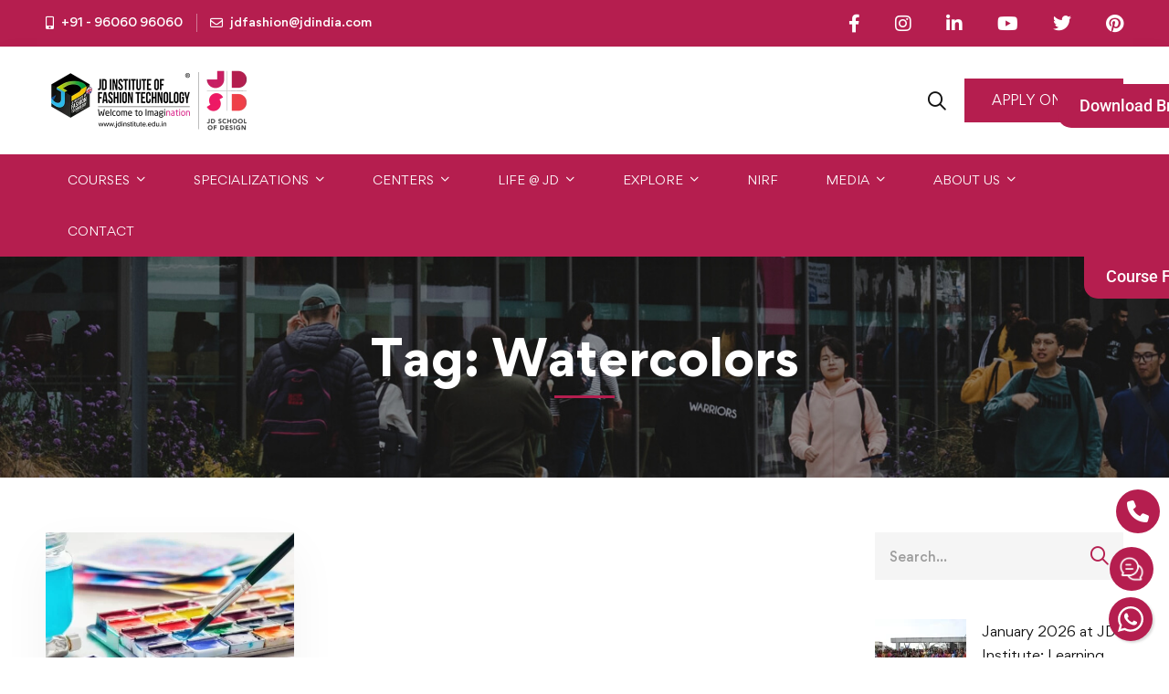

--- FILE ---
content_type: text/html; charset=UTF-8
request_url: https://www.jdinstitute.edu.in/tag/watercolors/
body_size: 45819
content:
<!DOCTYPE html>
<html lang="en-US" prefix="og: https://ogp.me/ns#" >
<head>
		<meta charset="UTF-8">
	<meta name="viewport" content="width=device-width, initial-scale=1">
	<link rel="profile" href="https://gmpg.org/xfn/11">
			<script>!function(e,c){e[c]=e[c]+(e[c]&&" ")+"quform-js"}(document.documentElement,"className");</script>
<!-- Google Tag Manager for WordPress by gtm4wp.com -->
<script data-cfasync="false" data-pagespeed-no-defer>
	var gtm4wp_datalayer_name = "dataLayer";
	var dataLayer = dataLayer || [];
</script>
<!-- End Google Tag Manager for WordPress by gtm4wp.com -->
<!-- Search Engine Optimization by Rank Math PRO - https://rankmath.com/ -->
<title>Watercolors Archives - JD Institute</title>
<meta name="robots" content="follow, index, max-snippet:-1, max-video-preview:-1, max-image-preview:large"/>
<link rel="canonical" href="https://www.jdinstitute.edu.in/tag/watercolors/" />
<meta property="og:locale" content="en_US" />
<meta property="og:type" content="article" />
<meta property="og:title" content="Watercolors Archives - JD Institute" />
<meta property="og:url" content="https://www.jdinstitute.edu.in/tag/watercolors/" />
<meta property="og:site_name" content="JD Institute of Fashion Technology" />
<meta property="article:publisher" content="https://www.facebook.com/JDinstituteoffashion/" />
<meta name="twitter:card" content="summary_large_image" />
<meta name="twitter:title" content="Watercolors Archives - JD Institute" />
<meta name="twitter:site" content="@JD_India" />
<meta name="twitter:label1" content="Posts" />
<meta name="twitter:data1" content="1" />
<script type="application/ld+json" class="rank-math-schema-pro">{"@context":"https://schema.org","@graph":[{"@type":"EducationalOrganization","@id":"https://www.jdinstitute.edu.in/#organization","name":"JD Institute of Fashion Technology","url":"https://www.jdinstitute.edu.in","sameAs":["https://www.facebook.com/JDinstituteoffashion/","https://twitter.com/JD_India"],"email":"jdfashion@jdindia.com","logo":{"@type":"ImageObject","@id":"https://www.jdinstitute.edu.in/#logo","url":"https://jdinstituteoffashiontechnology.b-cdn.net/wp-content/uploads/2024/03/Exploring-the-Infrastructure-of-JD-Design-Institute-Fostering-Excellence-in-Design-Education-3.jpg","contentUrl":"https://jdinstituteoffashiontechnology.b-cdn.net/wp-content/uploads/2024/03/Exploring-the-Infrastructure-of-JD-Design-Institute-Fostering-Excellence-in-Design-Education-3.jpg","caption":"JD Institute of Fashion Technology","inLanguage":"en-US","width":"1024","height":"536"},"description":"JD Institute of Fashion Technology as the educational division of JD Educational Trust, is one of the oldest and premiere institute of art and design in India."},{"@type":"WebSite","@id":"https://www.jdinstitute.edu.in/#website","url":"https://www.jdinstitute.edu.in","name":"JD Institute of Fashion Technology","alternateName":"JD Institute of Fashion Technology - Official Website","publisher":{"@id":"https://www.jdinstitute.edu.in/#organization"},"inLanguage":"en-US"},{"@type":"BreadcrumbList","@id":"https://www.jdinstitute.edu.in/tag/watercolors/#breadcrumb","itemListElement":[{"@type":"ListItem","position":"1","item":{"@id":"https://www.jdinstitute.edu.in","name":"Home"}},{"@type":"ListItem","position":"2","item":{"@id":"https://www.jdinstitute.edu.in/tag/watercolors/","name":"Watercolors"}}]},{"@type":"CollectionPage","@id":"https://www.jdinstitute.edu.in/tag/watercolors/#webpage","url":"https://www.jdinstitute.edu.in/tag/watercolors/","name":"Watercolors Archives - JD Institute","isPartOf":{"@id":"https://www.jdinstitute.edu.in/#website"},"inLanguage":"en-US","breadcrumb":{"@id":"https://www.jdinstitute.edu.in/tag/watercolors/#breadcrumb"}}]}</script>
<!-- /Rank Math WordPress SEO plugin -->

<link rel='dns-prefetch' href='//www.google.com' />
<link rel='dns-prefetch' href='//www.googletagmanager.com' />
<link rel='dns-prefetch' href='//use.fontawesome.com' />
<link rel='preconnect' href='https://jdinstituteoffashiontechnology.b-cdn.net' />
<link rel="alternate" type="application/rss+xml" title="JD Institute &raquo; Feed" href="https://www.jdinstitute.edu.in/feed/" />
<link rel="alternate" type="application/rss+xml" title="JD Institute &raquo; Comments Feed" href="https://www.jdinstitute.edu.in/comments/feed/" />
<link rel="alternate" type="application/rss+xml" title="JD Institute &raquo; Watercolors Tag Feed" href="https://www.jdinstitute.edu.in/tag/watercolors/feed/" />
<style id='wp-img-auto-sizes-contain-inline-css' type='text/css'>
img:is([sizes=auto i],[sizes^="auto," i]){contain-intrinsic-size:3000px 1500px}
/*# sourceURL=wp-img-auto-sizes-contain-inline-css */
</style>
<link rel='stylesheet' id='mediaelement-css' href='https://jdinstituteoffashiontechnology.b-cdn.net/wp-includes/js/mediaelement/mediaelementplayer-legacy.min.css' type='text/css' media='all' />
<link rel='stylesheet' id='wp-mediaelement-css' href='https://jdinstituteoffashiontechnology.b-cdn.net/wp-includes/js/mediaelement/wp-mediaelement.min.css' type='text/css' media='all' />
<link rel='stylesheet' id='dashicons-css' href='https://jdinstituteoffashiontechnology.b-cdn.net/wp-includes/css/dashicons.min.css' type='text/css' media='all' />
<link rel='stylesheet' id='post-views-counter-frontend-css' href='https://www.jdinstitute.edu.in/wp-content/plugins/post-views-counter/css/frontend.css' type='text/css' media='all' />
<link rel='stylesheet' id='embedpress-css-css' href='https://www.jdinstitute.edu.in/wp-content/plugins/embedpress/assets/css/embedpress.css' type='text/css' media='all' />
<link rel='stylesheet' id='embedpress-blocks-style-css' href='https://www.jdinstitute.edu.in/wp-content/plugins/embedpress/assets/css/blocks.build.css' type='text/css' media='all' />
<link rel='stylesheet' id='embedpress-lazy-load-css-css' href='https://www.jdinstitute.edu.in/wp-content/plugins/embedpress/assets/css/lazy-load.css' type='text/css' media='all' />
<link rel='stylesheet' id='wp-block-library-css' href='https://jdinstituteoffashiontechnology.b-cdn.net/wp-includes/css/dist/block-library/style.min.css' type='text/css' media='all' />
<style id='wp-block-library-theme-inline-css' type='text/css'>
.wp-block-audio :where(figcaption){color:#555;font-size:13px;text-align:center}.is-dark-theme .wp-block-audio :where(figcaption){color:#ffffffa6}.wp-block-audio{margin:0 0 1em}.wp-block-code{border:1px solid #ccc;border-radius:4px;font-family:Menlo,Consolas,monaco,monospace;padding:.8em 1em}.wp-block-embed :where(figcaption){color:#555;font-size:13px;text-align:center}.is-dark-theme .wp-block-embed :where(figcaption){color:#ffffffa6}.wp-block-embed{margin:0 0 1em}.blocks-gallery-caption{color:#555;font-size:13px;text-align:center}.is-dark-theme .blocks-gallery-caption{color:#ffffffa6}:root :where(.wp-block-image figcaption){color:#555;font-size:13px;text-align:center}.is-dark-theme :root :where(.wp-block-image figcaption){color:#ffffffa6}.wp-block-image{margin:0 0 1em}.wp-block-pullquote{border-bottom:4px solid;border-top:4px solid;color:currentColor;margin-bottom:1.75em}.wp-block-pullquote :where(cite),.wp-block-pullquote :where(footer),.wp-block-pullquote__citation{color:currentColor;font-size:.8125em;font-style:normal;text-transform:uppercase}.wp-block-quote{border-left:.25em solid;margin:0 0 1.75em;padding-left:1em}.wp-block-quote cite,.wp-block-quote footer{color:currentColor;font-size:.8125em;font-style:normal;position:relative}.wp-block-quote:where(.has-text-align-right){border-left:none;border-right:.25em solid;padding-left:0;padding-right:1em}.wp-block-quote:where(.has-text-align-center){border:none;padding-left:0}.wp-block-quote.is-large,.wp-block-quote.is-style-large,.wp-block-quote:where(.is-style-plain){border:none}.wp-block-search .wp-block-search__label{font-weight:700}.wp-block-search__button{border:1px solid #ccc;padding:.375em .625em}:where(.wp-block-group.has-background){padding:1.25em 2.375em}.wp-block-separator.has-css-opacity{opacity:.4}.wp-block-separator{border:none;border-bottom:2px solid;margin-left:auto;margin-right:auto}.wp-block-separator.has-alpha-channel-opacity{opacity:1}.wp-block-separator:not(.is-style-wide):not(.is-style-dots){width:100px}.wp-block-separator.has-background:not(.is-style-dots){border-bottom:none;height:1px}.wp-block-separator.has-background:not(.is-style-wide):not(.is-style-dots){height:2px}.wp-block-table{margin:0 0 1em}.wp-block-table td,.wp-block-table th{word-break:normal}.wp-block-table :where(figcaption){color:#555;font-size:13px;text-align:center}.is-dark-theme .wp-block-table :where(figcaption){color:#ffffffa6}.wp-block-video :where(figcaption){color:#555;font-size:13px;text-align:center}.is-dark-theme .wp-block-video :where(figcaption){color:#ffffffa6}.wp-block-video{margin:0 0 1em}:root :where(.wp-block-template-part.has-background){margin-bottom:0;margin-top:0;padding:1.25em 2.375em}
/*# sourceURL=/wp-includes/css/dist/block-library/theme.min.css */
</style>
<style id='classic-theme-styles-inline-css' type='text/css'>
/*! This file is auto-generated */
.wp-block-button__link{color:#fff;background-color:#32373c;border-radius:9999px;box-shadow:none;text-decoration:none;padding:calc(.667em + 2px) calc(1.333em + 2px);font-size:1.125em}.wp-block-file__button{background:#32373c;color:#fff;text-decoration:none}
/*# sourceURL=/wp-includes/css/classic-themes.min.css */
</style>
<link rel='stylesheet' id='wp-components-css' href='https://jdinstituteoffashiontechnology.b-cdn.net/wp-includes/css/dist/components/style.min.css' type='text/css' media='all' />
<link rel='stylesheet' id='wp-preferences-css' href='https://jdinstituteoffashiontechnology.b-cdn.net/wp-includes/css/dist/preferences/style.min.css' type='text/css' media='all' />
<link rel='stylesheet' id='wp-block-editor-css' href='https://jdinstituteoffashiontechnology.b-cdn.net/wp-includes/css/dist/block-editor/style.min.css' type='text/css' media='all' />
<link rel='stylesheet' id='popup-maker-block-library-style-css' href='https://www.jdinstitute.edu.in/wp-content/plugins/popup-maker/dist/packages/block-library-style.css' type='text/css' media='all' />
<style id='pdfemb-pdf-embedder-viewer-style-inline-css' type='text/css'>
.wp-block-pdfemb-pdf-embedder-viewer{max-width:none}

/*# sourceURL=https://www.jdinstitute.edu.in/wp-content/plugins/pdf-embedder/block/build/style-index.css */
</style>
<style id='font-awesome-svg-styles-default-inline-css' type='text/css'>
.svg-inline--fa {
  display: inline-block;
  height: 1em;
  overflow: visible;
  vertical-align: -.125em;
}
/*# sourceURL=font-awesome-svg-styles-default-inline-css */
</style>
<link rel='stylesheet' id='font-awesome-svg-styles-css' href='https://jdinstituteoffashiontechnology.b-cdn.net/wp-content/uploads/font-awesome/v6.5.2/css/svg-with-js.css' type='text/css' media='all' />
<style id='font-awesome-svg-styles-inline-css' type='text/css'>
   .wp-block-font-awesome-icon svg::before,
   .wp-rich-text-font-awesome-icon svg::before {content: unset;}
/*# sourceURL=font-awesome-svg-styles-inline-css */
</style>
<style id='global-styles-inline-css' type='text/css'>
:root{--wp--preset--aspect-ratio--square: 1;--wp--preset--aspect-ratio--4-3: 4/3;--wp--preset--aspect-ratio--3-4: 3/4;--wp--preset--aspect-ratio--3-2: 3/2;--wp--preset--aspect-ratio--2-3: 2/3;--wp--preset--aspect-ratio--16-9: 16/9;--wp--preset--aspect-ratio--9-16: 9/16;--wp--preset--color--black: #000000;--wp--preset--color--cyan-bluish-gray: #abb8c3;--wp--preset--color--white: #ffffff;--wp--preset--color--pale-pink: #f78da7;--wp--preset--color--vivid-red: #cf2e2e;--wp--preset--color--luminous-vivid-orange: #ff6900;--wp--preset--color--luminous-vivid-amber: #fcb900;--wp--preset--color--light-green-cyan: #7bdcb5;--wp--preset--color--vivid-green-cyan: #00d084;--wp--preset--color--pale-cyan-blue: #8ed1fc;--wp--preset--color--vivid-cyan-blue: #0693e3;--wp--preset--color--vivid-purple: #9b51e0;--wp--preset--gradient--vivid-cyan-blue-to-vivid-purple: linear-gradient(135deg,rgb(6,147,227) 0%,rgb(155,81,224) 100%);--wp--preset--gradient--light-green-cyan-to-vivid-green-cyan: linear-gradient(135deg,rgb(122,220,180) 0%,rgb(0,208,130) 100%);--wp--preset--gradient--luminous-vivid-amber-to-luminous-vivid-orange: linear-gradient(135deg,rgb(252,185,0) 0%,rgb(255,105,0) 100%);--wp--preset--gradient--luminous-vivid-orange-to-vivid-red: linear-gradient(135deg,rgb(255,105,0) 0%,rgb(207,46,46) 100%);--wp--preset--gradient--very-light-gray-to-cyan-bluish-gray: linear-gradient(135deg,rgb(238,238,238) 0%,rgb(169,184,195) 100%);--wp--preset--gradient--cool-to-warm-spectrum: linear-gradient(135deg,rgb(74,234,220) 0%,rgb(151,120,209) 20%,rgb(207,42,186) 40%,rgb(238,44,130) 60%,rgb(251,105,98) 80%,rgb(254,248,76) 100%);--wp--preset--gradient--blush-light-purple: linear-gradient(135deg,rgb(255,206,236) 0%,rgb(152,150,240) 100%);--wp--preset--gradient--blush-bordeaux: linear-gradient(135deg,rgb(254,205,165) 0%,rgb(254,45,45) 50%,rgb(107,0,62) 100%);--wp--preset--gradient--luminous-dusk: linear-gradient(135deg,rgb(255,203,112) 0%,rgb(199,81,192) 50%,rgb(65,88,208) 100%);--wp--preset--gradient--pale-ocean: linear-gradient(135deg,rgb(255,245,203) 0%,rgb(182,227,212) 50%,rgb(51,167,181) 100%);--wp--preset--gradient--electric-grass: linear-gradient(135deg,rgb(202,248,128) 0%,rgb(113,206,126) 100%);--wp--preset--gradient--midnight: linear-gradient(135deg,rgb(2,3,129) 0%,rgb(40,116,252) 100%);--wp--preset--font-size--small: 13px;--wp--preset--font-size--medium: 20px;--wp--preset--font-size--large: 36px;--wp--preset--font-size--x-large: 42px;--wp--preset--spacing--20: 0.44rem;--wp--preset--spacing--30: 0.67rem;--wp--preset--spacing--40: 1rem;--wp--preset--spacing--50: 1.5rem;--wp--preset--spacing--60: 2.25rem;--wp--preset--spacing--70: 3.38rem;--wp--preset--spacing--80: 5.06rem;--wp--preset--shadow--natural: 6px 6px 9px rgba(0, 0, 0, 0.2);--wp--preset--shadow--deep: 12px 12px 50px rgba(0, 0, 0, 0.4);--wp--preset--shadow--sharp: 6px 6px 0px rgba(0, 0, 0, 0.2);--wp--preset--shadow--outlined: 6px 6px 0px -3px rgb(255, 255, 255), 6px 6px rgb(0, 0, 0);--wp--preset--shadow--crisp: 6px 6px 0px rgb(0, 0, 0);}:where(.is-layout-flex){gap: 0.5em;}:where(.is-layout-grid){gap: 0.5em;}body .is-layout-flex{display: flex;}.is-layout-flex{flex-wrap: wrap;align-items: center;}.is-layout-flex > :is(*, div){margin: 0;}body .is-layout-grid{display: grid;}.is-layout-grid > :is(*, div){margin: 0;}:where(.wp-block-columns.is-layout-flex){gap: 2em;}:where(.wp-block-columns.is-layout-grid){gap: 2em;}:where(.wp-block-post-template.is-layout-flex){gap: 1.25em;}:where(.wp-block-post-template.is-layout-grid){gap: 1.25em;}.has-black-color{color: var(--wp--preset--color--black) !important;}.has-cyan-bluish-gray-color{color: var(--wp--preset--color--cyan-bluish-gray) !important;}.has-white-color{color: var(--wp--preset--color--white) !important;}.has-pale-pink-color{color: var(--wp--preset--color--pale-pink) !important;}.has-vivid-red-color{color: var(--wp--preset--color--vivid-red) !important;}.has-luminous-vivid-orange-color{color: var(--wp--preset--color--luminous-vivid-orange) !important;}.has-luminous-vivid-amber-color{color: var(--wp--preset--color--luminous-vivid-amber) !important;}.has-light-green-cyan-color{color: var(--wp--preset--color--light-green-cyan) !important;}.has-vivid-green-cyan-color{color: var(--wp--preset--color--vivid-green-cyan) !important;}.has-pale-cyan-blue-color{color: var(--wp--preset--color--pale-cyan-blue) !important;}.has-vivid-cyan-blue-color{color: var(--wp--preset--color--vivid-cyan-blue) !important;}.has-vivid-purple-color{color: var(--wp--preset--color--vivid-purple) !important;}.has-black-background-color{background-color: var(--wp--preset--color--black) !important;}.has-cyan-bluish-gray-background-color{background-color: var(--wp--preset--color--cyan-bluish-gray) !important;}.has-white-background-color{background-color: var(--wp--preset--color--white) !important;}.has-pale-pink-background-color{background-color: var(--wp--preset--color--pale-pink) !important;}.has-vivid-red-background-color{background-color: var(--wp--preset--color--vivid-red) !important;}.has-luminous-vivid-orange-background-color{background-color: var(--wp--preset--color--luminous-vivid-orange) !important;}.has-luminous-vivid-amber-background-color{background-color: var(--wp--preset--color--luminous-vivid-amber) !important;}.has-light-green-cyan-background-color{background-color: var(--wp--preset--color--light-green-cyan) !important;}.has-vivid-green-cyan-background-color{background-color: var(--wp--preset--color--vivid-green-cyan) !important;}.has-pale-cyan-blue-background-color{background-color: var(--wp--preset--color--pale-cyan-blue) !important;}.has-vivid-cyan-blue-background-color{background-color: var(--wp--preset--color--vivid-cyan-blue) !important;}.has-vivid-purple-background-color{background-color: var(--wp--preset--color--vivid-purple) !important;}.has-black-border-color{border-color: var(--wp--preset--color--black) !important;}.has-cyan-bluish-gray-border-color{border-color: var(--wp--preset--color--cyan-bluish-gray) !important;}.has-white-border-color{border-color: var(--wp--preset--color--white) !important;}.has-pale-pink-border-color{border-color: var(--wp--preset--color--pale-pink) !important;}.has-vivid-red-border-color{border-color: var(--wp--preset--color--vivid-red) !important;}.has-luminous-vivid-orange-border-color{border-color: var(--wp--preset--color--luminous-vivid-orange) !important;}.has-luminous-vivid-amber-border-color{border-color: var(--wp--preset--color--luminous-vivid-amber) !important;}.has-light-green-cyan-border-color{border-color: var(--wp--preset--color--light-green-cyan) !important;}.has-vivid-green-cyan-border-color{border-color: var(--wp--preset--color--vivid-green-cyan) !important;}.has-pale-cyan-blue-border-color{border-color: var(--wp--preset--color--pale-cyan-blue) !important;}.has-vivid-cyan-blue-border-color{border-color: var(--wp--preset--color--vivid-cyan-blue) !important;}.has-vivid-purple-border-color{border-color: var(--wp--preset--color--vivid-purple) !important;}.has-vivid-cyan-blue-to-vivid-purple-gradient-background{background: var(--wp--preset--gradient--vivid-cyan-blue-to-vivid-purple) !important;}.has-light-green-cyan-to-vivid-green-cyan-gradient-background{background: var(--wp--preset--gradient--light-green-cyan-to-vivid-green-cyan) !important;}.has-luminous-vivid-amber-to-luminous-vivid-orange-gradient-background{background: var(--wp--preset--gradient--luminous-vivid-amber-to-luminous-vivid-orange) !important;}.has-luminous-vivid-orange-to-vivid-red-gradient-background{background: var(--wp--preset--gradient--luminous-vivid-orange-to-vivid-red) !important;}.has-very-light-gray-to-cyan-bluish-gray-gradient-background{background: var(--wp--preset--gradient--very-light-gray-to-cyan-bluish-gray) !important;}.has-cool-to-warm-spectrum-gradient-background{background: var(--wp--preset--gradient--cool-to-warm-spectrum) !important;}.has-blush-light-purple-gradient-background{background: var(--wp--preset--gradient--blush-light-purple) !important;}.has-blush-bordeaux-gradient-background{background: var(--wp--preset--gradient--blush-bordeaux) !important;}.has-luminous-dusk-gradient-background{background: var(--wp--preset--gradient--luminous-dusk) !important;}.has-pale-ocean-gradient-background{background: var(--wp--preset--gradient--pale-ocean) !important;}.has-electric-grass-gradient-background{background: var(--wp--preset--gradient--electric-grass) !important;}.has-midnight-gradient-background{background: var(--wp--preset--gradient--midnight) !important;}.has-small-font-size{font-size: var(--wp--preset--font-size--small) !important;}.has-medium-font-size{font-size: var(--wp--preset--font-size--medium) !important;}.has-large-font-size{font-size: var(--wp--preset--font-size--large) !important;}.has-x-large-font-size{font-size: var(--wp--preset--font-size--x-large) !important;}
:where(.wp-block-post-template.is-layout-flex){gap: 1.25em;}:where(.wp-block-post-template.is-layout-grid){gap: 1.25em;}
:where(.wp-block-term-template.is-layout-flex){gap: 1.25em;}:where(.wp-block-term-template.is-layout-grid){gap: 1.25em;}
:where(.wp-block-columns.is-layout-flex){gap: 2em;}:where(.wp-block-columns.is-layout-grid){gap: 2em;}
:root :where(.wp-block-pullquote){font-size: 1.5em;line-height: 1.6;}
/*# sourceURL=global-styles-inline-css */
</style>
<link rel='stylesheet' id='quform-css' href='https://www.jdinstitute.edu.in/wp-content/plugins/quform/cache/quform.css' type='text/css' media='all' />
<link rel='stylesheet' id='font-gordita-css' href='https://jdinstituteoffashiontechnology.b-cdn.net/wp-content/themes/jd/assets/fonts/gordita/font-gordita.min.css' type='text/css' media='all' />
<link rel='stylesheet' id='font-awesome-pro-css' href='https://jdinstituteoffashiontechnology.b-cdn.net/wp-content/themes/jd/assets/fonts/awesome/css/fontawesome-all.min.css' type='text/css' media='all' />
<link rel='stylesheet' id='swiper-css' href='https://www.jdinstitute.edu.in/wp-content/plugins/elementor/assets/lib/swiper/v8/css/swiper.min.css' type='text/css' media='all' />
<link rel='stylesheet' id='unicamp-style-css' href='https://jdinstituteoffashiontechnology.b-cdn.net/wp-content/themes/jd/style.min.css' type='text/css' media='all' />
<style id='unicamp-style-inline-css' type='text/css'>
:root {
				--unicamp-typography-body-font-family: Gordita, sans-serif;
				--unicamp-typography-body-font-size: 15px;
				--unicamp-typography-body-font-weight: 400;
				--unicamp-typography-body-line-height: 1.87;
				--unicamp-typography-body-letter-spacing: 0em;
				--unicamp-typography-headings-font-family: Gordita, sans-serif;
				--unicamp-typography-headings-font-weight: 400;
				--unicamp-typography-headings-line-height: 1.3;
				--unicamp-typography-headings-letter-spacing: 0em;
				--unicamp-color-primary: #b51e4f;
				--unicamp-color-primary-rgb: 181, 30, 79;
				--unicamp-color-secondary: #ed1665;
				--unicamp-color-third: #031f42;
				--unicamp-color-text: #696969;
				--unicamp-color-text-bit-lighten: #7e7e7e;
				--unicamp-color-text-lighten: #ababab;
				--unicamp-color-heading: #111;
				--unicamp-color-link: #696969;
				--unicamp-color-link-hover: #b51e4f;
				--unicamp-color-box-white-background: #fff;
				--unicamp-color-box-white-border: #ededed;
				--unicamp-color-box-grey-background: #f8f8f8;
				--unicamp-color-box-light-grey-background: #f9f9fb;
				--unicamp-color-box-fill-separator: #eee;
				--unicamp-color-box-border: #eee;
				--unicamp-color-box-border-lighten: #ededed;
				--unicamp-color-button-text: #fff;
				--unicamp-color-button-border: #b51e4f;
				--unicamp-color-button-background: #b51e4f;
				--unicamp-color-button-hover-text: #fff;
				--unicamp-color-button-hover-border: #111;
				--unicamp-color-button-hover-background: #111;
				--unicamp-color-form-text: #696969;
				--unicamp-color-form-border: #f5f5f5;
				--unicamp-color-form-background: #f5f5f5;
				--unicamp-color-form-focus-text: #111;
				--unicamp-color-form-focus-border: #b51e4f;
				--unicamp-color-form-focus-background: #fff;
				--unicamp-color-sub-menu-border: #ededed;
				--unicamp-color-sub-menu-background: #fff;
			}
.boxed{max-width:1400px}::-moz-selection{color:#fff;background-color:#b51e4f}::selection{color:#fff;background-color:#b51e4f}.primary-fill-color{fill:#b51e4f}@media(min-width:992px){.page-sidebar{flex:0 0 25%;max-width:25%}.page-main-content{flex:0 0 75%;max-width:75%}}@media(min-width:1200px){.page-sidebar-left .page-sidebar-inner{padding-right:0}.page-sidebar-right .page-sidebar-inner{padding-left:0}}@media(max-width:991px){.page-sidebar{margin-top:80px}.page-main-content{-webkit-order:-1;-moz-order:-1;order:-1}}.lg-backdrop{background-color:#000 !important}.page-mobile-main-menu>.inner{background-color:#111}
/*# sourceURL=unicamp-style-inline-css */
</style>
<link rel='stylesheet' id='perfect-scrollbar-css' href='https://jdinstituteoffashiontechnology.b-cdn.net/wp-content/themes/jd/assets/libs/perfect-scrollbar/css/perfect-scrollbar.min.css' type='text/css' media='all' />
<link rel='stylesheet' id='growl-css' href='https://jdinstituteoffashiontechnology.b-cdn.net/wp-content/themes/jd/assets/libs/growl/css/jquery.growl.min.css' type='text/css' media='all' />
<link rel='stylesheet' id='font-awesome-official-css' href='https://use.fontawesome.com/releases/v6.5.2/css/all.css' type='text/css' media='all' integrity="sha384-PPIZEGYM1v8zp5Py7UjFb79S58UeqCL9pYVnVPURKEqvioPROaVAJKKLzvH2rDnI" crossorigin="anonymous" />
<link rel='stylesheet' id='dflip-style-css' href='https://www.jdinstitute.edu.in/wp-content/plugins/3d-flipbook-dflip-lite/assets/css/dflip.min.css' type='text/css' media='all' />
<link rel='stylesheet' id='elementor-frontend-css' href='https://jdinstituteoffashiontechnology.b-cdn.net/wp-content/uploads/elementor/css/custom-frontend.min.css' type='text/css' media='all' />
<link rel='stylesheet' id='widget-icon-box-css' href='https://jdinstituteoffashiontechnology.b-cdn.net/wp-content/uploads/elementor/css/custom-widget-icon-box.min.css' type='text/css' media='all' />
<link rel='stylesheet' id='widget-image-css' href='https://www.jdinstitute.edu.in/wp-content/plugins/elementor/assets/css/widget-image.min.css' type='text/css' media='all' />
<link rel='stylesheet' id='widget-divider-css' href='https://www.jdinstitute.edu.in/wp-content/plugins/elementor/assets/css/widget-divider.min.css' type='text/css' media='all' />
<link rel='stylesheet' id='widget-icon-list-css' href='https://jdinstituteoffashiontechnology.b-cdn.net/wp-content/uploads/elementor/css/custom-widget-icon-list.min.css' type='text/css' media='all' />
<link rel='stylesheet' id='widget-spacer-css' href='https://www.jdinstitute.edu.in/wp-content/plugins/elementor/assets/css/widget-spacer.min.css' type='text/css' media='all' />
<link rel='stylesheet' id='widget-heading-css' href='https://www.jdinstitute.edu.in/wp-content/plugins/elementor/assets/css/widget-heading.min.css' type='text/css' media='all' />
<link rel='stylesheet' id='e-popup-css' href='https://www.jdinstitute.edu.in/wp-content/plugins/elementor-pro/assets/css/conditionals/popup.min.css' type='text/css' media='all' />
<link rel='stylesheet' id='elementor-icons-css' href='https://www.jdinstitute.edu.in/wp-content/plugins/elementor/assets/lib/eicons/css/elementor-icons.min.css' type='text/css' media='all' />
<link rel='stylesheet' id='elementor-post-55649-css' href='https://jdinstituteoffashiontechnology.b-cdn.net/wp-content/uploads/elementor/css/post-55649.css' type='text/css' media='all' />
<link rel='stylesheet' id='font-awesome-5-all-css' href='https://www.jdinstitute.edu.in/wp-content/plugins/elementor/assets/lib/font-awesome/css/all.min.css' type='text/css' media='all' />
<link rel='stylesheet' id='font-awesome-4-shim-css' href='https://www.jdinstitute.edu.in/wp-content/plugins/elementor/assets/lib/font-awesome/css/v4-shims.min.css' type='text/css' media='all' />
<link rel='stylesheet' id='elementor-post-72820-css' href='https://jdinstituteoffashiontechnology.b-cdn.net/wp-content/uploads/elementor/css/post-72820.css' type='text/css' media='all' />
<link rel='stylesheet' id='elementor-post-119382-css' href='https://jdinstituteoffashiontechnology.b-cdn.net/wp-content/uploads/elementor/css/post-119382.css' type='text/css' media='all' />
<link rel='stylesheet' id='elementor-post-114230-css' href='https://jdinstituteoffashiontechnology.b-cdn.net/wp-content/uploads/elementor/css/post-114230.css' type='text/css' media='all' />
<link rel='stylesheet' id='elementor-post-102230-css' href='https://jdinstituteoffashiontechnology.b-cdn.net/wp-content/uploads/elementor/css/post-102230.css' type='text/css' media='all' />
<link rel='stylesheet' id='forminator-module-css-113712-css' href='https://jdinstituteoffashiontechnology.b-cdn.net/wp-content/uploads/forminator/113712_d7cf442cc86bada0fba1a3c1ab333b9e/css/style-113712.css' type='text/css' media='all' />
<link rel='stylesheet' id='forminator-icons-css' href='https://www.jdinstitute.edu.in/wp-content/plugins/forminator/assets/forminator-ui/css/forminator-icons.min.css' type='text/css' media='all' />
<link rel='stylesheet' id='forminator-utilities-css' href='https://www.jdinstitute.edu.in/wp-content/plugins/forminator/assets/forminator-ui/css/src/forminator-utilities.min.css' type='text/css' media='all' />
<link rel='stylesheet' id='forminator-grid-default-css' href='https://www.jdinstitute.edu.in/wp-content/plugins/forminator/assets/forminator-ui/css/src/grid/forminator-grid.open.min.css' type='text/css' media='all' />
<link rel='stylesheet' id='forminator-forms-default-base-css' href='https://www.jdinstitute.edu.in/wp-content/plugins/forminator/assets/forminator-ui/css/src/form/forminator-form-default.base.min.css' type='text/css' media='all' />
<link rel='stylesheet' id='forminator-forms-default-select2-css' href='https://www.jdinstitute.edu.in/wp-content/plugins/forminator/assets/forminator-ui/css/src/form/forminator-form-default.select2.min.css' type='text/css' media='all' />
<link rel='stylesheet' id='forminator-forms-default-full-css' href='https://www.jdinstitute.edu.in/wp-content/plugins/forminator/assets/forminator-ui/css/src/form/forminator-form-default.full.min.css' type='text/css' media='all' />
<link rel='stylesheet' id='intlTelInput-forminator-css-css' href='https://www.jdinstitute.edu.in/wp-content/plugins/forminator/assets/css/intlTelInput.min.css' type='text/css' media='all' />
<link rel='stylesheet' id='buttons-css' href='https://jdinstituteoffashiontechnology.b-cdn.net/wp-includes/css/buttons.min.css' type='text/css' media='all' />
<link rel='stylesheet' id='popup-maker-site-css' href='//www.jdinstitute.edu.in/wp-content/uploads/pum/pum-site-styles.css?generated=1765261879' type='text/css' media='all' />
<link rel='stylesheet' id='forminator-module-css-95075-css' href='https://jdinstituteoffashiontechnology.b-cdn.net/wp-content/uploads/forminator/95075_886b021b06c5f087654afe0407743f08/css/style-95075.css' type='text/css' media='all' />
<link rel='stylesheet' id='mo_customer_validation_form_main_css-css' href='https://www.jdinstitute.edu.in/wp-content/plugins/miniorange-otp-verification-enterprise_1525/includes/css/mo_forms_css.min.css?version=15.2.5' type='text/css' media='all' />
<link rel='stylesheet' id='ekit-widget-styles-css' href='https://www.jdinstitute.edu.in/wp-content/plugins/elementskit-lite/widgets/init/assets/css/widget-styles.css' type='text/css' media='all' />
<link rel='stylesheet' id='ekit-responsive-css' href='https://www.jdinstitute.edu.in/wp-content/plugins/elementskit-lite/widgets/init/assets/css/responsive.css' type='text/css' media='all' />
<link rel='stylesheet' id='eael-general-css' href='https://www.jdinstitute.edu.in/wp-content/plugins/essential-addons-for-elementor-lite/assets/front-end/css/view/general.min.css' type='text/css' media='all' />
<link rel='stylesheet' id='bdt-uikit-css' href='https://www.jdinstitute.edu.in/wp-content/plugins/bdthemes-prime-slider-lite/assets/css/bdt-uikit.css' type='text/css' media='all' />
<link rel='stylesheet' id='prime-slider-site-css' href='https://www.jdinstitute.edu.in/wp-content/plugins/bdthemes-prime-slider-lite/assets/css/prime-slider-site.css' type='text/css' media='all' />
<link rel='stylesheet' id='font-awesome-official-v4shim-css' href='https://use.fontawesome.com/releases/v6.5.2/css/v4-shims.css' type='text/css' media='all' integrity="sha384-XyvK/kKwgVW+fuRkusfLgfhAMuaxLPSOY8W7wj8tUkf0Nr2WGHniPmpdu+cmPS5n" crossorigin="anonymous" />
<link rel='stylesheet' id='elementor-gf-local-roboto-css' href='https://jdinstituteoffashiontechnology.b-cdn.net/wp-content/uploads/elementor/google-fonts/css/roboto.css' type='text/css' media='all' />
<link rel='stylesheet' id='elementor-gf-local-robotoslab-css' href='https://jdinstituteoffashiontechnology.b-cdn.net/wp-content/uploads/elementor/google-fonts/css/robotoslab.css' type='text/css' media='all' />
<script type="text/javascript" src="https://jdinstituteoffashiontechnology.b-cdn.net/wp-includes/js/jquery/jquery.min.js" id="jquery-core-js"></script>
<script type="text/javascript" src="https://jdinstituteoffashiontechnology.b-cdn.net/wp-includes/js/jquery/jquery-migrate.min.js" id="jquery-migrate-js"></script>
<script type="text/javascript" id="3d-flip-book-client-locale-loader-js-extra">
/* <![CDATA[ */
var FB3D_CLIENT_LOCALE = {"ajaxurl":"https://www.jdinstitute.edu.in/wp-admin/admin-ajax.php","dictionary":{"Table of contents":"Table of contents","Close":"Close","Bookmarks":"Bookmarks","Thumbnails":"Thumbnails","Search":"Search","Share":"Share","Facebook":"Facebook","Twitter":"Twitter","Email":"Email","Play":"Play","Previous page":"Previous page","Next page":"Next page","Zoom in":"Zoom in","Zoom out":"Zoom out","Fit view":"Fit view","Auto play":"Auto play","Full screen":"Full screen","More":"More","Smart pan":"Smart pan","Single page":"Single page","Sounds":"Sounds","Stats":"Stats","Print":"Print","Download":"Download","Goto first page":"Goto first page","Goto last page":"Goto last page"},"images":"https://www.jdinstitute.edu.in/wp-content/plugins/interactive-3d-flipbook-powered-physics-engine/assets/images/","jsData":{"urls":[],"posts":{"ids_mis":[],"ids":[]},"pages":[],"firstPages":[],"bookCtrlProps":[],"bookTemplates":[]},"key":"3d-flip-book","pdfJS":{"pdfJsLib":"https://www.jdinstitute.edu.in/wp-content/plugins/interactive-3d-flipbook-powered-physics-engine/assets/js/pdf.min.js?ver=4.3.136","pdfJsWorker":"https://www.jdinstitute.edu.in/wp-content/plugins/interactive-3d-flipbook-powered-physics-engine/assets/js/pdf.worker.js?ver=4.3.136","stablePdfJsLib":"https://www.jdinstitute.edu.in/wp-content/plugins/interactive-3d-flipbook-powered-physics-engine/assets/js/stable/pdf.min.js?ver=2.5.207","stablePdfJsWorker":"https://www.jdinstitute.edu.in/wp-content/plugins/interactive-3d-flipbook-powered-physics-engine/assets/js/stable/pdf.worker.js?ver=2.5.207","pdfJsCMapUrl":"https://www.jdinstitute.edu.in/wp-content/plugins/interactive-3d-flipbook-powered-physics-engine/assets/cmaps/"},"cacheurl":"https://jdinstituteoffashiontechnology.b-cdn.net/wp-content/uploads/3d-flip-book/cache/","pluginsurl":"https://www.jdinstitute.edu.in/wp-content/plugins/","pluginurl":"https://www.jdinstitute.edu.in/wp-content/plugins/interactive-3d-flipbook-powered-physics-engine/","thumbnailSize":{"width":"150","height":"150"},"version":"1.16.17"};
//# sourceURL=3d-flip-book-client-locale-loader-js-extra
/* ]]> */
</script>
<script type="text/javascript" src="https://www.jdinstitute.edu.in/wp-content/plugins/interactive-3d-flipbook-powered-physics-engine/assets/js/client-locale-loader.js" id="3d-flip-book-client-locale-loader-js" async="async" data-wp-strategy="async"></script>
<script type="text/javascript" src="//www.jdinstitute.edu.in/wp-content/plugins/revslider/sr6/assets/js/rbtools.min.js" async id="tp-tools-js"></script>
<script type="text/javascript" src="//www.jdinstitute.edu.in/wp-content/plugins/revslider/sr6/assets/js/rs6.min.js" async id="revmin-js"></script>
<script type="text/javascript" src="https://www.jdinstitute.edu.in/wp-content/plugins/elementor/assets/lib/font-awesome/js/v4-shims.min.js" id="font-awesome-4-shim-js"></script>
<script type="text/javascript" id="moforminator-js-extra">
/* <![CDATA[ */
var moforminator = {"siteURL":"https://www.jdinstitute.edu.in/wp-admin/admin-ajax.php","otpType":["phone"],"gnonce":"051647ac9b","nonceKey":"2128f66153","vnonce":"051647ac9b","buttontext":"Click Here to send OTP","imgURL":"https://www.jdinstitute.edu.in/wp-content/plugins/miniorange-otp-verification-enterprise_1525/includes/images/loader.gif","formDetails":{"113712":{"emailkey":"","phonekey":"phone-1","phone_show":"phone-1","email_show":""},"96703":{"emailkey":"","phonekey":"phone-1","phone_show":"phone-1","email_show":""},"95075":{"emailkey":"","phonekey":"phone-1","phone_show":"phone-1","email_show":""},"86665":{"emailkey":"","phonekey":"phone-1","phone_show":"phone-1","email_show":""}},"fieldText":"Enter OTP here","validated":{"email":false,"phone":false},"gaction":"miniorange_forminator_generate_otp","vaction":"miniorange_forminator_validate_otp"};
//# sourceURL=moforminator-js-extra
/* ]]> */
</script>
<script type="text/javascript" src="https://www.jdinstitute.edu.in/wp-content/plugins/miniorange-otp-verification-enterprise_1525/includes/js/moforminator.min.js" id="moforminator-js"></script>
<script type="text/javascript" src="https://www.jdinstitute.edu.in/wp-content/plugins/forminator/assets/forminator-ui/js/select2.full.min.js" id="forminator-select2-js"></script>
<script type="text/javascript" src="https://www.jdinstitute.edu.in/wp-content/plugins/forminator/assets/js/library/jquery.validate.min.js" id="forminator-jquery-validate-js"></script>
<script type="text/javascript" src="https://www.jdinstitute.edu.in/wp-content/plugins/forminator/assets/forminator-ui/js/forminator-form.min.js" id="forminator-form-js"></script>
<script type="text/javascript" id="forminator-front-scripts-js-extra">
/* <![CDATA[ */
var ForminatorFront = {"ajaxUrl":"https://www.jdinstitute.edu.in/wp-admin/admin-ajax.php","cform":{"processing":"Submitting form, please wait","error":"An error occurred while processing the form. Please try again","upload_error":"An upload error occurred while processing the form. Please try again","pagination_prev":"Previous","pagination_next":"Next","pagination_go":"Submit","gateway":{"processing":"Processing payment, please wait","paid":"Success! Payment confirmed. Submitting form, please wait","error":"Error! Something went wrong when verifying the payment"},"captcha_error":"Invalid CAPTCHA","no_file_chosen":"No file chosen","intlTelInput_utils_script":"https://www.jdinstitute.edu.in/wp-content/plugins/forminator/assets/js/library/intlTelInputUtils.js","process_error":"Please try again","payment_failed":"Payment failed. Please try again.","payment_cancelled":"Payment was cancelled"},"poll":{"processing":"Submitting vote, please wait","error":"An error occurred saving the vote. Please try again"},"quiz":{"view_results":"View Results"},"select2":{"load_more":"Loading more results\u2026","no_result_found":"No results found","searching":"Searching\u2026","loaded_error":"The results could not be loaded."}};
var ForminatorFront = {"ajaxUrl":"https://www.jdinstitute.edu.in/wp-admin/admin-ajax.php","cform":{"processing":"Submitting form, please wait","error":"An error occurred while processing the form. Please try again","upload_error":"An upload error occurred while processing the form. Please try again","pagination_prev":"Previous","pagination_next":"Next","pagination_go":"Submit","gateway":{"processing":"Processing payment, please wait","paid":"Success! Payment confirmed. Submitting form, please wait","error":"Error! Something went wrong when verifying the payment"},"captcha_error":"Invalid CAPTCHA","no_file_chosen":"No file chosen","intlTelInput_utils_script":"https://www.jdinstitute.edu.in/wp-content/plugins/forminator/assets/js/library/intlTelInputUtils.js","process_error":"Please try again","payment_failed":"Payment failed. Please try again.","payment_cancelled":"Payment was cancelled"},"poll":{"processing":"Submitting vote, please wait","error":"An error occurred saving the vote. Please try again"},"quiz":{"view_results":"View Results"},"select2":{"load_more":"Loading more results\u2026","no_result_found":"No results found","searching":"Searching\u2026","loaded_error":"The results could not be loaded."}};
//# sourceURL=forminator-front-scripts-js-extra
/* ]]> */
</script>
<script type="text/javascript" src="https://www.jdinstitute.edu.in/wp-content/plugins/forminator/build/front/front.multi.min.js" id="forminator-front-scripts-js"></script>
<script type="text/javascript" src="https://www.jdinstitute.edu.in/wp-content/plugins/forminator/assets/js/library/intlTelInput.min.js" id="forminator-intlTelInput-js"></script>

<!-- Google tag (gtag.js) snippet added by Site Kit -->
<!-- Google Analytics snippet added by Site Kit -->
<script type="text/javascript" src="https://www.googletagmanager.com/gtag/js?id=GT-W62HDJ8" id="google_gtagjs-js" async></script>
<script type="text/javascript" id="google_gtagjs-js-after">
/* <![CDATA[ */
window.dataLayer = window.dataLayer || [];function gtag(){dataLayer.push(arguments);}
gtag("set","linker",{"domains":["www.jdinstitute.edu.in"]});
gtag("js", new Date());
gtag("set", "developer_id.dZTNiMT", true);
gtag("config", "GT-W62HDJ8");
//# sourceURL=google_gtagjs-js-after
/* ]]> */
</script>
<script type="text/javascript" src="https://www.jdinstitute.edu.in/wp-content/plugins/bdthemes-prime-slider-lite/assets/js/bdt-uikit.min.js" id="bdt-uikit-js"></script>
<script></script><link rel="https://api.w.org/" href="https://www.jdinstitute.edu.in/wp-json/" /><link rel="alternate" title="JSON" type="application/json" href="https://www.jdinstitute.edu.in/wp-json/wp/v2/tags/5301" /><link rel="EditURI" type="application/rsd+xml" title="RSD" href="https://www.jdinstitute.edu.in/xmlrpc.php?rsd" />
<meta name="generator" content="Site Kit by Google 1.171.0" />		<script type="text/javascript">
				(function(c,l,a,r,i,t,y){
					c[a]=c[a]||function(){(c[a].q=c[a].q||[]).push(arguments)};t=l.createElement(r);t.async=1;
					t.src="https://www.clarity.ms/tag/"+i+"?ref=wordpress";y=l.getElementsByTagName(r)[0];y.parentNode.insertBefore(t,y);
				})(window, document, "clarity", "script", "n98jl8tkeo");
		</script>
		<meta name="ti-site-data" content="eyJyIjoiMTowITc6MCEzMDowIiwibyI6Imh0dHBzOlwvXC93d3cuamRpbnN0aXR1dGUuZWR1LmluXC93cC1hZG1pblwvYWRtaW4tYWpheC5waHA/YWN0aW9uPXRpX29ubGluZV91c2Vyc19nb29nbGUmYW1wO3A9JTJGdGFnJTJGd2F0ZXJjb2xvcnMlMkYmYW1wO193cG5vbmNlPTQ2OGViYzQzY2UifQ==" />
<!-- Google Tag Manager for WordPress by gtm4wp.com -->
<!-- GTM Container placement set to automatic -->
<script data-cfasync="false" data-pagespeed-no-defer>
	var dataLayer_content = {"pagePostType":"post","pagePostType2":"tag-post"};
	dataLayer.push( dataLayer_content );
</script>
<script data-cfasync="false" data-pagespeed-no-defer>
(function(w,d,s,l,i){w[l]=w[l]||[];w[l].push({'gtm.start':
new Date().getTime(),event:'gtm.js'});var f=d.getElementsByTagName(s)[0],
j=d.createElement(s),dl=l!='dataLayer'?'&l='+l:'';j.async=true;j.src=
'//www.googletagmanager.com/gtm.js?id='+i+dl;f.parentNode.insertBefore(j,f);
})(window,document,'script','dataLayer','GTM-KZF964S');
</script>
<!-- End Google Tag Manager for WordPress by gtm4wp.com --><meta name="generator" content="Elementor 3.34.4; features: additional_custom_breakpoints; settings: css_print_method-external, google_font-enabled, font_display-swap">
<!-- Google tag (gtag.js) -->
<script async src="https://www.googletagmanager.com/gtag/js?id=AW-16705062553"></script>
<script>
  window.dataLayer = window.dataLayer || [];
  function gtag(){dataLayer.push(arguments);}
  gtag('js', new Date());

  gtag('config', 'AW-16705062553');
</script>





<!-- Global site tag (gtag.js) - Google Ads: 990756027 --> <script async src="https://www.googletagmanager.com/gtag/js?id=AW-990756027"></script> <script> window.dataLayer = window.dataLayer || []; function gtag(){dataLayer.push(arguments);} gtag('js', new Date()); gtag('config', 'AW-990756027'); </script>


<!-- Global site tag (gtag.js) - Google Analytics --> <script async src="https://www.googletagmanager.com/gtag/js?id=UA-226562401-1"></script> <script> window.dataLayer = window.dataLayer || []; function gtag(){dataLayer.push(arguments);} gtag('js', new Date());  gtag('config', 'UA-226562401-1'); </script>





<input value="aHR0cHM6Ly93d3cuamRpbnN0aXR1dGUuZWR1LmluLw==" id="xircls_unique_details" type="hidden">
                                        <script type="text/javascript" src="https://apps.xircls.com/static/whatsapp/widget.js"></script>

<script src="https://s3.us-east-1.amazonaws.com/api.xircls.us/static/chatbot/chatbot_by_xircls.js" defer></script>

<meta name="p:domain_verify" content="65b793bb07a4e0e8ae58174c0dee4abf"/>












<link rel="preconnect" href="//code.tidio.co"><meta name="generator" content="Powered by WPBakery Page Builder - drag and drop page builder for WordPress."/>

<!-- Google Tag Manager snippet added by Site Kit -->
<script type="text/javascript">
/* <![CDATA[ */

			( function( w, d, s, l, i ) {
				w[l] = w[l] || [];
				w[l].push( {'gtm.start': new Date().getTime(), event: 'gtm.js'} );
				var f = d.getElementsByTagName( s )[0],
					j = d.createElement( s ), dl = l != 'dataLayer' ? '&l=' + l : '';
				j.async = true;
				j.src = 'https://www.googletagmanager.com/gtm.js?id=' + i + dl;
				f.parentNode.insertBefore( j, f );
			} )( window, document, 'script', 'dataLayer', 'GTM-KZF964S' );
			
/* ]]> */
</script>

<!-- End Google Tag Manager snippet added by Site Kit -->
<meta name="generator" content="Powered by Slider Revolution 6.7.21 - responsive, Mobile-Friendly Slider Plugin for WordPress with comfortable drag and drop interface." />
<link rel="icon" href="https://jdinstituteoffashiontechnology.b-cdn.net/wp-content/uploads/2024/05/cropped-Favicon-32x32.webp" sizes="32x32" />
<link rel="icon" href="https://jdinstituteoffashiontechnology.b-cdn.net/wp-content/uploads/2024/05/cropped-Favicon-192x192.webp" sizes="192x192" />
<link rel="apple-touch-icon" href="https://jdinstituteoffashiontechnology.b-cdn.net/wp-content/uploads/2024/05/cropped-Favicon-180x180.webp" />
<meta name="msapplication-TileImage" content="https://jdinstituteoffashiontechnology.b-cdn.net/wp-content/uploads/2024/05/cropped-Favicon-270x270.webp" />
<script>function setREVStartSize(e){
			//window.requestAnimationFrame(function() {
				window.RSIW = window.RSIW===undefined ? window.innerWidth : window.RSIW;
				window.RSIH = window.RSIH===undefined ? window.innerHeight : window.RSIH;
				try {
					var pw = document.getElementById(e.c).parentNode.offsetWidth,
						newh;
					pw = pw===0 || isNaN(pw) || (e.l=="fullwidth" || e.layout=="fullwidth") ? window.RSIW : pw;
					e.tabw = e.tabw===undefined ? 0 : parseInt(e.tabw);
					e.thumbw = e.thumbw===undefined ? 0 : parseInt(e.thumbw);
					e.tabh = e.tabh===undefined ? 0 : parseInt(e.tabh);
					e.thumbh = e.thumbh===undefined ? 0 : parseInt(e.thumbh);
					e.tabhide = e.tabhide===undefined ? 0 : parseInt(e.tabhide);
					e.thumbhide = e.thumbhide===undefined ? 0 : parseInt(e.thumbhide);
					e.mh = e.mh===undefined || e.mh=="" || e.mh==="auto" ? 0 : parseInt(e.mh,0);
					if(e.layout==="fullscreen" || e.l==="fullscreen")
						newh = Math.max(e.mh,window.RSIH);
					else{
						e.gw = Array.isArray(e.gw) ? e.gw : [e.gw];
						for (var i in e.rl) if (e.gw[i]===undefined || e.gw[i]===0) e.gw[i] = e.gw[i-1];
						e.gh = e.el===undefined || e.el==="" || (Array.isArray(e.el) && e.el.length==0)? e.gh : e.el;
						e.gh = Array.isArray(e.gh) ? e.gh : [e.gh];
						for (var i in e.rl) if (e.gh[i]===undefined || e.gh[i]===0) e.gh[i] = e.gh[i-1];
											
						var nl = new Array(e.rl.length),
							ix = 0,
							sl;
						e.tabw = e.tabhide>=pw ? 0 : e.tabw;
						e.thumbw = e.thumbhide>=pw ? 0 : e.thumbw;
						e.tabh = e.tabhide>=pw ? 0 : e.tabh;
						e.thumbh = e.thumbhide>=pw ? 0 : e.thumbh;
						for (var i in e.rl) nl[i] = e.rl[i]<window.RSIW ? 0 : e.rl[i];
						sl = nl[0];
						for (var i in nl) if (sl>nl[i] && nl[i]>0) { sl = nl[i]; ix=i;}
						var m = pw>(e.gw[ix]+e.tabw+e.thumbw) ? 1 : (pw-(e.tabw+e.thumbw)) / (e.gw[ix]);
						newh =  (e.gh[ix] * m) + (e.tabh + e.thumbh);
					}
					var el = document.getElementById(e.c);
					if (el!==null && el) el.style.height = newh+"px";
					el = document.getElementById(e.c+"_wrapper");
					if (el!==null && el) {
						el.style.height = newh+"px";
						el.style.display = "block";
					}
				} catch(e){
					console.log("Failure at Presize of Slider:" + e)
				}
			//});
		  };</script>
		<style type="text/css" id="wp-custom-css">
			.unicamp-blog .post-meta {
  font-size: 14px;
  overflow: hidden;
  margin: 23px 0 0;
  display: none !important;
}

.elementor-container,
.elementor-section,
.elementor-column {
  overflow: visible !important;
}

.page-title-bar-01 .heading {
  font-size: 36px !important;
  line-height: 1.24;
  color: #f4f4f4;
}


.insight_core_breadcrumb {
  margin: 0;
  padding: 0;
  display: none;
}

.mobile-menu .page-top-bar {
    display: none;
}

.elementor-page.page-has-sidebar .page-content > .container {
  max-width: 1200px;
  padding-left: 15px;
  padding-right: 15px;
  padding-top: 80px !important;
}
.page-navigation .children > li > a {
    font-size: 11px !important;
    
}
/* Blur price until unlocked */
.price-locked .price-amount {
  filter: blur(8px);
  pointer-events: none;
  user-select: none;
  transition: filter .3s ease;
}

/* Show price after unlock */
.price-locked.unlocked .price-amount {
  filter: none;
}

/* Hide the open button once unlocked */
.price-locked.unlocked .popmake-97757 {
  display: none;
}

		</style>
		<style id="kirki-inline-styles">body{color:#696969;background:#ffffff;background-color:#ffffff;background-repeat:no-repeat;background-position:center center;background-attachment:fixed;-webkit-background-size:cover;-moz-background-size:cover;-ms-background-size:cover;-o-background-size:cover;background-size:cover;}a{color:#696969;}a:hover, a:focus{color:#b51e4f;}h1,h2,h3,h4,h5,h6,caption,th,blockquote, .heading, .heading-color{color:#111;}button, input[type="button"], input[type="reset"], input[type="submit"], .wp-block-button__link, .button, .wc-forward, .button.button-alt:hover, .elementor-button{color:#fff;border-color:#b51e4f;background-color:#b51e4f;}.wp-block-button.is-style-outline{color:#b51e4f;}button:hover, input[type="button"]:hover, input[type="reset"]:hover, input[type="submit"]:hover, .wp-block-button__link:hover, .button:hover, .button:focus, .button-alt, .wc-forward:hover, .wc-forward:focus, .elementor-button:hover{color:#fff;border-color:#111;background-color:#111;}.wp-block-button.is-style-outline .wp-block-button__link:hover{color:#111;}.tm-button.style-flat{color:#fff;border-color:#b51e4f;}.tm-button.style-flat:before{background-color:#b51e4f;}.tm-button.style-flat:hover{color:#fff;border-color:#111;}.tm-button.style-flat:after{background-color:#111;}.tm-button.style-border, .tm-button.style-thick-border{color:#b51e4f;border-color:#b51e4f;}.tm-button.style-border:before, .tm-button.style-thick-border:before{background-color:rgba(0, 0, 0, 0);}.tm-button.style-border:hover, .tm-button.style-thick-border:hover{color:#fff;border-color:#b51e4f;}.tm-button.style-border:after, .tm-button.style-thick-border:after{background-color:#b51e4f;}.top-bar-01{padding-top:6px;padding-bottom:6px;border-bottom-width:0px;font-size:15px;line-height:26px;background-color:#9D2235;border-bottom-color:rgba(0, 0, 0, 0);color:#fff;}.top-bar-01 a{font-size:15px;line-height:26px;color:#fff;}.top-bar-01 .top-bar-user-links a + a:before, .top-bar-01 .top-bar-info .info-item + .info-item:before{background:rgba(255, 255, 255, 0.4);}.top-bar-01 a:hover, .top-bar-01 a:focus{color:#9D2235;}.top-bar-01 .info-list .info-icon{color:#9D2235;}.top-bar-01 .info-list .info-link:hover .info-icon{color:#9D2235;}.top-bar-02{padding-top:6px;padding-bottom:6px;border-bottom-width:0px;font-size:13px;line-height:26px;background-color:#10386B;border-bottom-color:rgba(0, 0, 0, 0);color:#fff;}.top-bar-02 a{font-size:13px;line-height:26px;color:#fff;}.top-bar-02 .top-bar-user-links a + a:before, .top-bar-02 .top-bar-info .info-item + .info-item:before{background:rgba(255, 255, 255, 0.4);}.top-bar-02 a:hover, .top-bar-02 a:focus{color:rgba(255, 255, 255, 0.6);}.top-bar-02 .info-list .info-icon, .top-bar-02 .top-bar-icon{color:#fff;}.top-bar-02 .info-list .info-link:hover .info-icon, .top-bar-02 .top-bar-icon:hover{color:rgba(255, 255, 255, 0.6);}.top-bar-03{padding-top:1px;padding-bottom:2px;border-bottom-width:0px;font-family:Gordita, sans-serif;font-size:13px;line-height:26px;background-color:#b51e4f;border-bottom-color:rgba(0, 0, 0, 0);color:#fff;}.top-bar-03 a{font-family:Gordita, sans-serif;font-size:13px;line-height:26px;color:#fff;}.top-bar-03 .top-bar-user-links a + a:before, .top-bar-03 .top-bar-info .info-item + .info-item:before{background:rgba(255, 255, 255, 0.4);}.top-bar-03 a:hover, .top-bar-03 a:focus{color:rgba(255, 255, 255, 0.6);}.top-bar-03 .info-list .info-icon, .top-bar-03 .top-bar-icon{color:#fff;}.top-bar-03 .info-list .info-link:hover .info-icon, .top-bar-03 .top-bar-icon:hover{color:rgba(255, 255, 255, 0.6);}.top-bar-04{padding-top:6px;padding-bottom:6px;border-bottom-width:0px;font-size:13px;line-height:26px;background-color:#9D2235;border-bottom-color:rgba(0, 0, 0, 0);color:#fff;}.top-bar-04 a{font-size:13px;line-height:26px;color:#fff;}.top-bar-04 .top-bar-user-links a + a:before, .top-bar-04 .top-bar-info .info-item + .info-item:before{background:rgba(255, 255, 255, 0.4);}.top-bar-04 a:hover, .top-bar-04 a:focus{color:rgba(255, 255, 255, 0.6);}.top-bar-04 .info-list .info-icon, .top-bar-04 .top-bar-icon{color:#fff;}.top-bar-04 .info-list .info-link:hover .info-icon, .top-bar-04 .top-bar-icon:hover{color:rgba(255, 255, 255, 0.6);}.headroom--not-top .page-header-inner .header-wrap{min-height:80px;}#page-header.headroom--not-top .page-header-inner{background:#ffffff;background-color:#ffffff;background-repeat:no-repeat;background-position:center center;background-attachment:scroll;-webkit-background-size:cover;-moz-background-size:cover;-ms-background-size:cover;-o-background-size:cover;background-size:cover;}.page-header.headroom--not-top .header-icon, .page-header.headroom--not-top .wpml-ls-item-toggle{color:#b51e4f !important;}.page-header.headroom--not-top .header-icon:hover{color:#111 !important;}.page-header.headroom--not-top .wpml-ls-slot-shortcode_actions:hover > .js-wpml-ls-item-toggle{color:#111!important;}.page-header.headroom--not-top .header-social-networks a{color:#111 !important;}.page-header.headroom--not-top .header-social-networks a:hover{color:#111 !important;}.page-header.headroom--not-top .menu--primary > ul > li > a{color:#111 !important;}.page-header.headroom--not-top .menu--primary > li:hover > a, .page-header.headroom--not-top .menu--primary > ul > li > a:hover, .page-header.headroom--not-top .menu--primary > ul > li > a:focus, .page-header.headroom--not-top .menu--primary > ul > .current-menu-ancestor > a, .page-header.headroom--not-top .menu--primary > ul > .current-menu-item > a{color:#ae152d !important;}.header-sticky-button.tm-button{color:#b51e4f;border-color:#b51e4f;}.header-sticky-button.tm-button:before{background:rgba(17, 17, 17, 0);}.header-sticky-button.tm-button:hover{color:#fff;border-color:#111;}.header-sticky-button.tm-button:after{background:#b51e4f;}#page-header.headroom--not-top .search-field{color:#696969;border-color:#f5f5f5;background:#f5f5f5;}#page-header.headroom--not-top .search-field:focus{color:#333;border-color:#ae152d;background:#fff;}.header-more-tools-opened .header-right-inner{background:#ffffff;background-color:#ffffff;background-repeat:no-repeat;background-position:center center;background-attachment:scroll;border-width:1px;border-color:#eee;-webkit-background-size:cover;-moz-background-size:cover;-ms-background-size:cover;-o-background-size:cover;background-size:cover;-webkit-box-shadow:0 0 26px rgba(0, 0, 0, 0.05);-moz-box-shadow:0 0 26px rgba(0, 0, 0, 0.05);box-shadow:0 0 26px rgba(0, 0, 0, 0.05);}.header-more-tools-opened .header-right-inner .header-social-networks a{color:#333!important;}.header-more-tools-opened .header-right-inner .header-social-networks a:hover{color:#ae152d!important;}.header-01 .page-header-inner{border-bottom-width:0px;}.header-01 .menu--primary > ul > li > a{font-size:13px;line-height:26px;}.desktop-menu .header-01 .menu--primary > ul > li > a{padding-top:11px;padding-bottom:11px;padding-left:24px;padding-right:24px;}.header-01 .header-wrap .menu--secondary > ul > li > a{font-size:12px;letter-spacing:1px;line-height:26px;text-transform:uppercase;}.desktop-menu .header-01 .header-wrap .menu--secondary > ul > li > a{padding-top:15px;padding-bottom:15px;padding-left:12px;padding-right:12px;}.header-01.header-dark .page-header-inner{background:#fff;background-color:#fff;background-repeat:no-repeat;background-position:center center;background-attachment:fixed;border-color:#eee;-webkit-background-size:cover;-moz-background-size:cover;-ms-background-size:cover;-o-background-size:cover;background-size:cover;-webkit-box-shadow:0 10px 26px rgba(0, 0, 0, 0.05);-moz-box-shadow:0 10px 26px rgba(0, 0, 0, 0.05);box-shadow:0 10px 26px rgba(0, 0, 0, 0.05);}.header-01.header-dark .header-icon, .header-01.header-dark .wpml-ls-item-toggle{color:#111;}.header-01.header-dark .header-icon:hover{color:#b51e4f;}.header-01.header-dark .wpml-ls-slot-shortcode_actions:hover > .js-wpml-ls-item-toggle{color:#b51e4f;}.header-01.header-dark .header-icon .badge, .header-01.header-dark .mini-cart .mini-cart-icon:after{color:#ffffff;background-color:#b51e4f;}.header-01.header-dark .header-bottom{background:#b51e4f;background-color:#b51e4f;background-repeat:no-repeat;background-position:center center;background-attachment:fixed;-webkit-background-size:cover;-moz-background-size:cover;-ms-background-size:cover;-o-background-size:cover;background-size:cover;}.header-01.header-dark .menu--primary > ul > li > a{color:#fff;}.header-01.header-dark .menu--primary > ul > li:hover > a, .header-01.header-dark .menu--primary > ul > li > a:hover, .header-01.header-dark .menu--primary > ul > li > a:focus, .header-01.header-dark .menu--primary > ul > .current-menu-ancestor > a, .header-01.header-dark .menu--primary > ul > .current-menu-item > a{color:#fff;}.page-header.header-01.headroom--not-top .menu--primary > ul > li > a{color:#fff!important;}.page-header.header-01.headroom--not-top .menu--primary > li:hover > a, .page-header.header-01.headroom--not-top .menu--primary > ul > li > a:hover, .page-header.header-01.headroom--not-top .menu--primary > ul > li > a:focus, .page-header.header-01.headroom--not-top .menu--primary > ul > .current-menu-ancestor > a, .page-header.header-01.headroom--not-top .menu--primary > ul > .current-menu-item > a{color:#fff!important;}.header-01.header-dark .header-wrap .menu--secondary > ul > li > a{color:#696969;}.header-01.header-dark .header-wrap .menu--secondary > ul > li:hover > a, .header-01.header-dark .header-wrap .menu--secondary > ul > li > a:hover, .header-01.header-dark .header-wrap .menu--secondary > ul > li > a:focus, .header-01.header-dark .header-wrap .menu--secondary > ul > .current-menu-ancestor > a, .header-01.header-dark .header-wrap .menu--secondary > ul > .current-menu-item > a{color:#b51e4f;}.header-01.header-dark .header-button{color:#ffffff;border-color:#b51e4f;}.header-01.header-dark .header-button:before{background:#b51e4f;}.header-01.header-dark .header-button:hover{color:#b51e4f;border-color:#b51e4f;}.header-01.header-dark .header-button:after{background:rgba(0, 0, 0, 0);}.header-01.header-dark .header-social-networks a{color:#111;}.header-01.header-dark .header-social-networks a:hover{color:#b51e4f;}.header-01.header-light .page-header-inner{border-color:rgba(255, 255, 255, 0.2);}.header-01.header-light .header-icon, .header-01.header-light .wpml-ls-item-toggle{color:#fff;}.header-01.header-light .header-icon:hover{color:#fff;}.header-01.header-light .wpml-ls-slot-shortcode_actions:hover > .js-wpml-ls-item-toggle{color:#fff;}.header-01.header-light .header-icon .badge, .header-01.header-light .mini-cart .mini-cart-icon:after{color:#fff;background-color:#b51e4f;}.header-01.header-light .menu--primary > ul > li > a{color:#fff;}.header-01.header-light .menu--primary > ul > li:hover > a, .header-01.header-light .menu--primary > ul > li > a:hover, .header-01.header-light .menu--primary > ul > li > a:focus, .header-01.header-light .menu--primary > ul > .current-menu-ancestor > a, .header-01.header-light .menu--primary > ul > .current-menu-item > a{color:#fff;}.header-01.header-light .header-wrap .menu--secondary > ul > li > a{color:#fff;}.header-01.header-light .header-wrap .menu--secondary > ul > li:hover > a, .header-01.header-light .header-wrap .menu--secondary > ul > li > a:hover, .header-01.header-light .header-wrap .menu--secondary > ul > li > a:focus, .header-01.header-light .header-wrap .menu--secondary > ul > .current-menu-ancestor > a, .header-01.header-light .header-wrap .menu--secondary > ul > .current-menu-item > a{color:#fff;}.header-01.header-light .header-button{color:#b51e4f;border-color:rgba(255, 255, 255, 0.3);}.header-01.header-light .header-button:before{background:rgba(255,255,255,0);}.header-01.header-light .header-button:hover{color:#111;border-color:#fff;}.header-01.header-light .header-button:after{background:#fff;}.header-01.header-light .header-social-networks a{color:#fff;}.header-01.header-light .header-social-networks a:hover{color:#fff;}.header-02 .page-header-inner{border-bottom-width:0px;}.header-02 .menu--primary > ul > li > a{font-size:15px;line-height:26px;}.desktop-menu .header-02 .menu--primary > ul > li > a{padding-top:23px;padding-bottom:23px;padding-left:17px;padding-right:17px;}.header-02.header-dark .page-header-inner{background:#fff;background-color:#fff;background-repeat:no-repeat;background-position:center center;background-attachment:fixed;border-color:#eee;-webkit-background-size:cover;-moz-background-size:cover;-ms-background-size:cover;-o-background-size:cover;background-size:cover;-webkit-box-shadow:0 10px 26px rgba(0, 0, 0, 0.05);-moz-box-shadow:0 10px 26px rgba(0, 0, 0, 0.05);box-shadow:0 10px 26px rgba(0, 0, 0, 0.05);}.header-02.header-dark .header-icon, .header-02.header-dark .wpml-ls-item-toggle{color:#252525;}.header-02.header-dark .header-icon:hover{color:#ae152d;}.header-02.header-dark .wpml-ls-slot-shortcode_actions:hover > .js-wpml-ls-item-toggle{color:#ae152d;}.header-02.header-dark .header-icon .badge, .header-02.header-dark .mini-cart .mini-cart-icon:after{color:#fff;background-color:#ae152d;}.header-02.header-dark .menu--primary > ul > li > a{color:#333;}.header-02.header-dark .menu--primary > ul > li:hover > a, .header-02.header-dark .menu--primary > ul > li > a:hover, .header-02.header-dark .menu--primary > ul > li > a:focus, .header-02.header-dark .menu--primary > ul > .current-menu-ancestor > a, .header-02.header-dark .menu--primary > ul > .current-menu-item > a{color:#ae152d;}.header-02.header-dark .header-button{color:#fff;border-color:#ae152d;}.header-02.header-dark .header-button:before{background:#ae152d;}.header-02.header-dark .header-button:hover{color:#ae152d;border-color:#ae152d;}.header-02.header-dark .header-button:after{background:rgba(0, 0, 0, 0);}.header-02.header-dark .header-social-networks a{color:#111;}.header-02.header-dark .header-social-networks a:hover{color:#ae152d;}.header-02.header-light .page-header-inner{border-color:rgba(255, 255, 255, 0.2);}.header-02.header-light .header-icon, .header-02.header-light .wpml-ls-item-toggle{color:#fff;}.header-02.header-light .header-icon:hover{color:#fff;}.header-02.header-light .wpml-ls-slot-shortcode_actions:hover > .js-wpml-ls-item-toggle{color:#fff;}.header-02.header-light .header-icon .badge, .header-02.header-light .mini-cart .mini-cart-icon:after{color:#fff;background-color:#9D2235;}.header-02.header-light .menu--primary > ul > li > a{color:#fff;}.header-02.header-light .menu--primary > ul > li:hover > a, .header-02.header-light .menu--primary > ul > li > a:hover, .header-02.header-light .menu--primary > ul > li > a:focus, .header-02.header-light .menu--primary > ul > .current-menu-ancestor > a, .header-02.header-light .menu--primary > ul > .current-menu-item > a{color:#fff;}.header-02.header-light .header-button{color:#fff;border-color:rgba(255, 255, 255, 0.3);}.header-02.header-light .header-button:before{background:rgba(255, 255, 255, 0);}.header-02.header-light .header-button:hover{color:#111;border-color:#fff;}.header-02.header-light .header-button:after{background:#fff;}.header-02.header-light .header-social-networks a{color:#fff;}.header-02.header-light .header-social-networks a:hover{color:#fff;}.header-03 .page-header-inner{border-bottom-width:0px;}.header-03 .menu--primary > ul > li > a{font-size:15px;font-weight:700;line-height:26px;}.desktop-menu .header-03 .menu--primary{--gap-top:11px;--gap-bottom:6px;--gap-left:17px;--gap-right:17px;}.header-03.header-dark .page-header-inner{background:#fff;background-color:#fff;background-repeat:no-repeat;background-position:center center;background-attachment:fixed;border-color:#eee;-webkit-background-size:cover;-moz-background-size:cover;-ms-background-size:cover;-o-background-size:cover;background-size:cover;-webkit-box-shadow:0 10px 26px rgba(0, 0, 0, 0.05);-moz-box-shadow:0 10px 26px rgba(0, 0, 0, 0.05);box-shadow:0 10px 26px rgba(0, 0, 0, 0.05);}.header-03.header-dark .header-icon, .header-03.header-dark .wpml-ls-item-toggle{color:#252525;}.header-03.header-dark .header-icon:hover{color:#ae152d;}.header-03.header-dark .wpml-ls-slot-shortcode_actions:hover > .js-wpml-ls-item-toggle{color:#ae152d;}.header-03.header-dark .header-icon .badge, .header-03.header-dark .mini-cart .mini-cart-icon:after{color:#fff;background-color:#ae152d;}.header-03.header-dark .menu--primary > ul > li > a{color:#333;}.header-03.header-dark .menu--primary > ul > li:hover > a, .header-03.header-dark .menu--primary > ul > li > a:hover, .header-03.header-dark .menu--primary > ul > li > a:focus, .header-03.header-dark .menu--primary > ul > .current-menu-ancestor > a, .header-03.header-dark .menu--primary > ul > .current-menu-item > a{color:#ae152d;}.header-03.header-dark .header-social-networks a{color:#111;}.header-03.header-dark .header-social-networks a:hover{color:#ae152d;}.header-03.header-light .page-header-inner{border-color:rgba(255, 255, 255, 0.2);}.header-03.header-light .header-icon, .header-03.header-light .wpml-ls-item-toggle{color:#fff;}.header-03.header-light .header-icon:hover{color:#fff;}.header-03.header-light .wpml-ls-slot-shortcode_actions:hover > .js-wpml-ls-item-toggle{color:#fff;}.header-03.header-light .header-icon .badge, .header-03.header-light .mini-cart .mini-cart-icon:after{color:#fff;background-color:#9D2235;}.header-03.header-light .menu--primary > ul > li > a{color:#fff;}.header-03.header-light .menu--primary > ul > li:hover > a, .header-03.header-light .menu--primary > ul > li > a:hover, .header-03.header-light .menu--primary > ul > li > a:focus, .header-03.header-light .menu--primary > ul > .current-menu-ancestor > a, .header-03.header-light .menu--primary > ul > .current-menu-item > a{color:#fff;}.header-03.header-light .header-social-networks a{color:#fff;}.header-03.header-light .header-social-networks a:hover{color:#fff;}.header-04 .page-header-inner{border-bottom-width:0px;}.header-04 .menu--primary > ul > li > a{font-size:15px;font-weight:700;line-height:26px;}.desktop-menu .header-04 .menu--primary{--gap-top:11px;--gap-bottom:6px;--gap-left:17px;--gap-right:17px;}.header-04.header-dark .page-header-inner{background:#fff;background-color:#fff;background-repeat:no-repeat;background-position:center center;background-attachment:fixed;border-color:#eee;-webkit-background-size:cover;-moz-background-size:cover;-ms-background-size:cover;-o-background-size:cover;background-size:cover;-webkit-box-shadow:0 10px 26px rgba(0, 0, 0, 0.05);-moz-box-shadow:0 10px 26px rgba(0, 0, 0, 0.05);box-shadow:0 10px 26px rgba(0, 0, 0, 0.05);}.header-04.header-dark .header-icon, .header-04.header-dark .wpml-ls-item-toggle{color:#252525;}.header-04.header-dark .header-icon:hover{color:#ae152d;}.header-04.header-dark .wpml-ls-slot-shortcode_actions:hover > .js-wpml-ls-item-toggle{color:#ae152d;}.header-04.header-dark .header-icon .badge, .header-04.header-dark .mini-cart .mini-cart-icon:after{color:#fff;background-color:#ae152d;}.header-04.header-dark .menu--primary > ul > li > a{color:#333;}.header-04.header-dark .menu--primary > ul > li:hover > a, .header-04.header-dark .menu--primary > ul > li > a:hover, .header-04.header-dark .menu--primary > ul > li > a:focus, .header-04.header-dark .menu--primary > ul > .current-menu-ancestor > a, .header-04.header-dark .menu--primary > ul > .current-menu-item > a{color:#ae152d;}.header-04.header-dark .header-social-networks a{color:#111;}.header-04.header-dark .header-social-networks a:hover{color:#ae152d;}.header-04.header-light .page-header-inner{border-color:rgba(255, 255, 255, 0.2);}.header-04.header-light .header-icon, .header-04.header-light .wpml-ls-item-toggle{color:#fff;}.header-04.header-light .header-icon:hover{color:#fff;}.header-04.header-light .wpml-ls-slot-shortcode_actions:hover > .js-wpml-ls-item-toggle{color:#fff;}.header-04.header-light .header-icon .badge, .header-04.header-light .mini-cart .mini-cart-icon:after{color:#fff;background-color:#9D2235;}.header-04.header-light .menu--primary > ul > li > a{color:#fff;}.header-04.header-light .menu--primary > ul > li:hover > a, .header-04.header-light .menu--primary > ul > li > a:hover, .header-04.header-light .menu--primary > ul > li > a:focus, .header-04.header-light .menu--primary > ul > .current-menu-ancestor > a, .header-04.header-light .menu--primary > ul > .current-menu-item > a{color:#fff;}.header-04.header-light .header-social-networks a{color:#fff;}.header-04.header-light .header-social-networks a:hover{color:#fff;}.header-05 .page-header-inner{border-bottom-width:0px;}.header-05 .menu--primary > ul > li > a{font-size:14px;font-weight:500;line-height:1.6;}.desktop-menu .header-05 .menu--primary > ul > li > a{padding-top:25px;padding-bottom:25px;padding-left:17px;padding-right:17px;}.header-05.header-dark .page-header-inner{background:#fff;background-color:#fff;background-repeat:no-repeat;background-position:center center;background-attachment:fixed;border-color:#eee;-webkit-background-size:cover;-moz-background-size:cover;-ms-background-size:cover;-o-background-size:cover;background-size:cover;-webkit-box-shadow:0 10px 26px rgba(0, 0, 0, 0.05);-moz-box-shadow:0 10px 26px rgba(0, 0, 0, 0.05);box-shadow:0 10px 26px rgba(0, 0, 0, 0.05);}.header-05.header-dark .header-icon, .header-05.header-dark .wpml-ls-item-toggle{color:#111;}.header-05.header-dark .header-icon:hover{color:#ae152d;}.header-05.header-dark .wpml-ls-slot-shortcode_actions:hover > .js-wpml-ls-item-toggle{color:#ae152d;}.header-05.header-dark .header-icon .badge, .header-05.header-dark .mini-cart .mini-cart-icon:after{color:#fff;background-color:#ae152d;}.header-05.header-dark .menu--primary > ul > li > a{color:#333;}.header-05.header-dark .menu--primary > ul > li:hover > a, .header-05.header-dark .menu--primary > ul > li > a:hover, .header-05.header-dark .menu--primary > ul > li > a:focus, .header-05.header-dark .menu--primary > ul > .current-menu-ancestor > a, .header-05.header-dark .menu--primary > ul > .current-menu-item > a{color:#ae152d;}.header-05.header-dark .header-button{color:#fff;border-color:#ae152d;}.header-05.header-dark .header-button:before{background:#ae152d;}.header-05.header-dark .header-button:hover{color:#ae152d;border-color:#ae152d;}.header-05.header-dark .header-button:after{background:rgba(0, 0, 0, 0);}.header-05.header-dark .header-social-networks a{color:#111;}.header-05.header-dark .header-social-networks a:hover{color:#ae152d;}.header-05.header-light .page-header-inner{border-color:rgba(255, 255, 255, 0.2);}.header-05.header-light .header-icon, .header-05.header-light .wpml-ls-item-toggle{color:#fff;}.header-05.header-light .header-icon:hover{color:#fff;}.header-05.header-light .wpml-ls-slot-shortcode_actions:hover > .js-wpml-ls-item-toggle{color:#fff;}.header-05.header-light .header-icon .badge, .header-05.header-light .mini-cart .mini-cart-icon:after{color:#fff;background-color:#ae152d;}.header-05.header-light .menu--primary > ul > li > a{color:#fff;}.header-05.header-light .menu--primary > ul > li:hover > a, .header-05.header-light .menu--primary > ul > li > a:hover, .header-05.header-light .menu--primary > ul > li > a:focus, .header-05.header-light .menu--primary > ul > .current-menu-ancestor > a, .header-05.header-light .menu--primary > ul > .current-menu-item > a{color:#fff;}.header-05.header-light .header-button{color:#fff;border-color:rgba(255, 255, 255, 0.3);}.header-05.header-light .header-button:before{background:rgba(255, 255, 255, 0);}.header-05.header-light .header-button:hover{color:#111;border-color:#fff;}.header-05.header-light .header-button:after{background:#fff;}.header-05.header-light .header-social-networks a{color:#fff;}.header-05.header-light .header-social-networks a:hover{color:#fff;}.header-06 .page-header-inner{border-bottom-width:0px;}.header-06 .menu--primary > ul > li > a{font-size:15px;font-weight:700;line-height:26px;}.desktop-menu .header-06 .menu--primary > ul > li > a{padding-top:11px;padding-bottom:11px;padding-left:24px;padding-right:24px;}.header-06 .header-wrap .menu--secondary > ul > li > a{font-size:13px;font-weight:500;letter-spacing:1px;line-height:26px;text-transform:uppercase;}.desktop-menu .header-06 .header-wrap .menu--secondary > ul > li > a{padding-top:15px;padding-bottom:15px;padding-left:8px;padding-right:8px;}.header-06.header-dark .page-header-inner{background:#fff;background-color:#fff;background-repeat:no-repeat;background-position:center center;background-attachment:fixed;border-color:#eee;-webkit-background-size:cover;-moz-background-size:cover;-ms-background-size:cover;-o-background-size:cover;background-size:cover;-webkit-box-shadow:0 10px 26px rgba(0, 0, 0, 0.05);-moz-box-shadow:0 10px 26px rgba(0, 0, 0, 0.05);box-shadow:0 10px 26px rgba(0, 0, 0, 0.05);}.header-06.header-dark .header-icon, .header-06.header-dark .wpml-ls-item-toggle{color:#111;}.header-06.header-dark .header-icon:hover{color:#ae152d;}.header-06.header-dark .wpml-ls-slot-shortcode_actions:hover > .js-wpml-ls-item-toggle{color:#ae152d;}.header-06.header-dark .header-icon .badge, .header-06.header-dark .mini-cart .mini-cart-icon:after{color:#fff;background-color:#ae152d;}.header-06.header-dark .header-bottom, .header-06.header-light.headroom--not-top .header-bottom{background:#9d2235;background-color:#9d2235;background-repeat:no-repeat;background-position:center center;background-attachment:fixed;-webkit-background-size:cover;-moz-background-size:cover;-ms-background-size:cover;-o-background-size:cover;background-size:cover;}.header-06.header-dark .menu--primary > ul > li > a{color:#fff;}.header-06.header-dark .menu--primary > ul > li:hover > a, .header-06.header-dark .menu--primary > ul > li > a:hover, .header-06.header-dark .menu--primary > ul > li > a:focus, .header-06.header-dark .menu--primary > ul > .current-menu-ancestor > a, .header-06.header-dark .menu--primary > ul > .current-menu-item > a{color:#fff;}.page-header.header-06.headroom--not-top .menu--primary > ul > li > a{color:#fff!important;}.page-header.header-06.headroom--not-top .menu--primary > li:hover > a, .page-header.header-06.headroom--not-top .menu--primary > ul > li > a:hover, .page-header.header-06.headroom--not-top .menu--primary > ul > li > a:focus, .page-header.header-06.headroom--not-top .menu--primary > ul > .current-menu-ancestor > a, .page-header.header-06.headroom--not-top .menu--primary > ul > .current-menu-item > a{color:#fff!important;}.header-06.header-dark .header-wrap .menu--secondary > ul > li > a{color:#696969;}.header-06.header-dark .header-wrap .menu--secondary > ul > li:hover > a, .header-06.header-dark .header-wrap .menu--secondary > ul > li > a:hover, .header-06.header-dark .header-wrap .menu--secondary > ul > li > a:focus, .header-06.header-dark .header-wrap .menu--secondary > ul > .current-menu-ancestor > a, .header-06.header-dark .header-wrap .menu--secondary > ul > .current-menu-item > a{color:#ae152d;}.header-06.header-dark .header-button{color:#fff;border-color:#ae152d;}.header-06.header-dark .header-button:before{background:#ae152d;}.header-06.header-dark .header-button:hover{color:#ae152d;border-color:#ae152d;}.header-06.header-dark .header-button:after{background:rgba(0, 0, 0, 0);}.header-06.header-dark .header-social-networks a{color:#111;}.header-06.header-dark .header-social-networks a:hover{color:#ae152d;}.header-06.header-light .page-header-inner{border-color:rgba(255, 255, 255, 0.2);}.header-06.header-light .header-icon, .header-06.header-light .wpml-ls-item-toggle{color:#fff;}.header-06.header-light .header-icon:hover{color:#fff;}.header-06.header-light .wpml-ls-slot-shortcode_actions:hover > .js-wpml-ls-item-toggle{color:#fff;}.header-06.header-light .header-icon .badge, .header-06.header-light .mini-cart .mini-cart-icon:after{color:#fff;background-color:#ae152d;}.header-06.header-light .menu--primary > ul > li > a{color:#fff;}.header-06.header-light .menu--primary > ul > li:hover > a, .header-06.header-light .menu--primary > ul > li > a:hover, .header-06.header-light .menu--primary > ul > li > a:focus, .header-06.header-light .menu--primary > ul > .current-menu-ancestor > a, .header-06.header-light .menu--primary > ul > .current-menu-item > a{color:#fff;}.header-06.header-light .header-wrap .menu--secondary > ul > li > a{color:#fff;}.header-06.header-light .header-wrap .menu--secondary > ul > li:hover > a, .header-06.header-light .header-wrap .menu--secondary > ul > li > a:hover, .header-06.header-light .header-wrap .menu--secondary > ul > li > a:focus, .header-06.header-light .header-wrap .menu--secondary > ul > .current-menu-ancestor > a, .header-06.header-light .header-wrap .menu--secondary > ul > .current-menu-item > a{color:#fff;}.header-06.header-light .header-button{color:#fff;border-color:rgba(255, 255, 255, 0.3);}.header-06.header-light .header-button:before{background:rgba(255, 255, 255, 0);}.header-06.header-light .header-button:hover{color:#111;border-color:#fff;}.header-06.header-light .header-button:after{background:#fff;}.header-06.header-light .header-social-networks a{color:#fff;}.header-06.header-light .header-social-networks a:hover{color:#fff;}.header-07 .page-header-inner{border-bottom-width:0px;}.header-07 .menu--primary > ul > li > a{font-size:15px;font-weight:700;line-height:26px;}.desktop-menu .header-07 .menu--primary > ul > li > a{padding-top:11px;padding-bottom:11px;padding-left:24px;padding-right:24px;}.header-07 .header-wrap .menu--secondary > ul > li > a{font-size:13px;font-weight:500;letter-spacing:1px;line-height:26px;text-transform:uppercase;}.desktop-menu .header-07 .header-wrap .menu--secondary > ul > li > a{padding-top:15px;padding-bottom:15px;padding-left:8px;padding-right:8px;}.header-07.header-dark .page-header-inner{background:#fff;background-color:#fff;background-repeat:no-repeat;background-position:center center;background-attachment:fixed;border-color:#eee;-webkit-background-size:cover;-moz-background-size:cover;-ms-background-size:cover;-o-background-size:cover;background-size:cover;-webkit-box-shadow:0 10px 26px rgba(0, 0, 0, 0.05);-moz-box-shadow:0 10px 26px rgba(0, 0, 0, 0.05);box-shadow:0 10px 26px rgba(0, 0, 0, 0.05);}.header-07.header-dark .header-icon, .header-07.header-dark .wpml-ls-item-toggle{color:#111;}.header-07.header-dark .header-icon:hover{color:#ae152d;}.header-07.header-dark .wpml-ls-slot-shortcode_actions:hover > .js-wpml-ls-item-toggle{color:#ae152d;}.header-07.header-dark .header-icon .badge, .header-07.header-dark .mini-cart .mini-cart-icon:after{color:#fff;background-color:#ae152d;}.header-07.header-dark .header-bottom, .header-07.header-light.headroom--not-top .header-bottom{background:#9d2235;background-color:#9d2235;background-repeat:no-repeat;background-position:center center;background-attachment:fixed;-webkit-background-size:cover;-moz-background-size:cover;-ms-background-size:cover;-o-background-size:cover;background-size:cover;}.header-07.header-dark .menu--primary > ul > li > a{color:#fff;}.header-07.header-dark .menu--primary > ul > li:hover > a, .header-07.header-dark .menu--primary > ul > li > a:hover, .header-07.header-dark .menu--primary > ul > li > a:focus, .header-07.header-dark .menu--primary > ul > .current-menu-ancestor > a, .header-07.header-dark .menu--primary > ul > .current-menu-item > a{color:#fff;}.page-header.header-07.headroom--not-top .menu--primary > ul > li > a{color:#fff!important;}.page-header.header-07.headroom--not-top .menu--primary > li:hover > a, .page-header.header-07.headroom--not-top .menu--primary > ul > li > a:hover, .page-header.header-07.headroom--not-top .menu--primary > ul > li > a:focus, .page-header.header-07.headroom--not-top .menu--primary > ul > .current-menu-ancestor > a, .page-header.header-07.headroom--not-top .menu--primary > ul > .current-menu-item > a{color:#fff!important;}.header-07.header-dark .header-wrap .menu--secondary > ul > li > a{color:#696969;}.header-07.header-dark .header-wrap .menu--secondary > ul > li:hover > a, .header-07.header-dark .header-wrap .menu--secondary > ul > li > a:hover, .header-07.header-dark .header-wrap .menu--secondary > ul > li > a:focus, .header-07.header-dark .header-wrap .menu--secondary > ul > .current-menu-ancestor > a, .header-07.header-dark .header-wrap .menu--secondary > ul > .current-menu-item > a{color:#ae152d;}.header-07.header-dark .header-button{color:#fff;border-color:#ae152d;}.header-07.header-dark .header-button:before{background:#ae152d;}.header-07.header-dark .header-button:hover{color:#ae152d;border-color:#ae152d;}.header-07.header-dark .header-button:after{background:rgba(0, 0, 0, 0);}.header-07.header-dark .header-social-networks a{color:#111;}.header-07.header-dark .header-social-networks a:hover{color:#ae152d;}.header-07.header-light .page-header-inner{border-color:rgba(255, 255, 255, 0.2);}.header-07.header-light .header-icon, .header-07.header-light .wpml-ls-item-toggle{color:#fff;}.header-07.header-light .header-icon:hover{color:#fff;}.header-07.header-light .wpml-ls-slot-shortcode_actions:hover > .js-wpml-ls-item-toggle{color:#fff;}.header-07.header-light .header-icon .badge, .header-07.header-light .mini-cart .mini-cart-icon:after{color:#fff;background-color:#ae152d;}.header-07.header-light .menu--primary > ul > li > a{color:#fff;}.header-07.header-light .menu--primary > ul > li:hover > a, .header-07.header-light .menu--primary > ul > li > a:hover, .header-07.header-light .menu--primary > ul > li > a:focus, .header-07.header-light .menu--primary > ul > .current-menu-ancestor > a, .header-07.header-light .menu--primary > ul > .current-menu-item > a{color:#fff;}.header-07.header-light .header-button{color:#fff;border-color:rgba(255, 255, 255, 0.3);}.header-07.header-light .header-button:before{background:rgba(255, 255, 255, 0);}.header-07.header-light .header-button:hover{color:#111;border-color:#fff;}.header-07.header-light .header-button:after{background:#fff;}.header-07.header-light .header-social-networks a{color:#fff;}.header-07.header-light .header-social-networks a:hover{color:#fff;}.header-08 .page-header-inner{border-bottom-width:0px;}.header-08 .menu--primary > ul > li > a{font-size:13px;font-weight:500;letter-spacing:1px;line-height:26px;text-transform:uppercase;}.desktop-menu .header-08 .menu--primary{--gap-top:11px;--gap-bottom:6px;--gap-left:17px;--gap-right:17px;}.header-08.header-dark .page-header-inner{background:#fff;background-color:#fff;background-repeat:no-repeat;background-position:center center;background-attachment:fixed;border-color:#eee;-webkit-background-size:cover;-moz-background-size:cover;-ms-background-size:cover;-o-background-size:cover;background-size:cover;-webkit-box-shadow:0 10px 26px rgba(0, 0, 0, 0.05);-moz-box-shadow:0 10px 26px rgba(0, 0, 0, 0.05);box-shadow:0 10px 26px rgba(0, 0, 0, 0.05);}.header-08.header-dark .header-icon, .header-08.header-dark .wpml-ls-item-toggle{color:#252525;}.header-08.header-dark .header-icon:hover{color:#ae152d;}.header-08.header-dark .wpml-ls-slot-shortcode_actions:hover > .js-wpml-ls-item-toggle{color:#ae152d;}.header-08.header-dark .header-icon .badge, .header-08.header-dark .mini-cart .mini-cart-icon:after{color:#fff;background-color:#ae152d;}.header-08.header-dark .menu--primary > ul > li > a{color:#333;}.header-08.header-dark .menu--primary > ul > li:hover > a, .header-08.header-dark .menu--primary > ul > li > a:hover, .header-08.header-dark .menu--primary > ul > li > a:focus, .header-08.header-dark .menu--primary > ul > .current-menu-ancestor > a, .header-08.header-dark .menu--primary > ul > .current-menu-item > a{color:#ae152d;}.header-08.header-dark .header-social-networks a{color:#111;}.header-08.header-dark .header-social-networks a:hover{color:#ae152d;}.header-08.header-light .page-header-inner{border-color:rgba(255, 255, 255, 0.2);}.header-08.header-light .header-icon, .header-08.header-light .wpml-ls-item-toggle{color:#fff;}.header-08.header-light .header-icon:hover{color:#fff;}.header-08.header-light .wpml-ls-slot-shortcode_actions:hover > .js-wpml-ls-item-toggle{color:#fff;}.header-08.header-light .header-icon .badge, .header-08.header-light .mini-cart .mini-cart-icon:after{color:#fff;background-color:#9D2235;}.header-08.header-light .menu--primary > ul > li > a{color:#fff;}.header-08.header-light .menu--primary > ul > li:hover > a, .header-08.header-light .menu--primary > ul > li > a:hover, .header-08.header-light .menu--primary > ul > li > a:focus, .header-08.header-light .menu--primary > ul > .current-menu-ancestor > a, .header-08.header-light .menu--primary > ul > .current-menu-item > a{color:#fff;}.header-08.header-light .header-social-networks a{color:#fff;}.header-08.header-light .header-social-networks a:hover{color:#fff;}.page-navigation .children > li > a, .page-navigation .children > li > a .menu-item-title{font-weight:500;letter-spacing:0em;line-height:1.39;text-transform:none;}.page-navigation .children > li > a{font-size:13px;color:#7e7e7e;}.page-navigation .children,.primary-menu-sub-visual{background-color:#fff;-webkit-box-shadow:0 0 30px rgba(0, 0, 0, 0.12);-moz-box-shadow:0 0 30px rgba(0, 0, 0, 0.12);box-shadow:0 0 30px rgba(0, 0, 0, 0.12);}.page-navigation .children > li:hover > a, .page-navigation .children > li.current-menu-item > a, .page-navigation .children > li.current-menu-ancestor > a{color:#ae152d;}.popup-canvas-menu{background:#f9f9fb;background-color:#f9f9fb;background-repeat:no-repeat;background-position:center center;background-attachment:scroll;-webkit-background-size:cover;-moz-background-size:cover;-ms-background-size:cover;-o-background-size:cover;background-size:cover;}.page-close-main-menu:before, .page-close-main-menu:after{background-color:#111;}.popup-canvas-menu .menu__container > li > a{font-weight:500;line-height:1.5;color:#111;}.popup-canvas-menu .menu__container > li > a:hover, .popup-canvas-menu .menu__container > li > a:focus{color:#ae152d;}.popup-canvas-menu .menu__container .children a{color:#777;}.popup-canvas-menu .menu__container .children a:hover{color:#ae152d;}.page-mobile-menu-header{background:#fff;}.page-close-mobile-menu{color:#111;}.page-close-mobile-menu:hover{color:#111;}.page-mobile-main-menu .menu__container > li > a{padding-top:19px;padding-bottom:19px;padding-left:0;padding-right:0;font-weight:500;line-height:1.5;font-size:14px;color:#fff;}.page-mobile-main-menu .menu__container > li > a:hover, .page-mobile-main-menu .menu__container > li.opened > a{color:#fff;}.page-mobile-main-menu .menu__container > li + li > a, .page-mobile-main-menu .menu__container > li.opened > a{border-color:rgba(255, 255, 255, 0.15);}.page-mobile-main-menu .children > li > a,.page-mobile-main-menu .simple-menu > li > a{padding-top:10px;padding-bottom:10px;padding-left:0;padding-right:0;}.page-mobile-main-menu .simple-menu > li > a, .page-mobile-main-menu .children > li > a{font-weight:500;line-height:1.5;}.page-mobile-main-menu .children > li > a{font-size:13px;}.page-mobile-main-menu .children > li > a, .page-mobile-main-menu .unicamp-list .link{color:rgba(255, 255, 255, 0.7);}.page-mobile-main-menu .children a:hover, .page-mobile-main-menu .children .opened > a, .page-mobile-main-menu .current-menu-item > a{color:#fff;}.page-mobile-main-menu .toggle-sub-menu{color:#fff;background:rgba(255, 255, 255, 0);}.page-mobile-main-menu .toggle-sub-menu:hover{color:#fff;background:rgba(255, 255, 255, 0.2);}.page-title-bar-01 .page-title-bar-bg{background:#727272;background-color:#727272;background-repeat:no-repeat;background-position:center center;background-attachment:scroll;-webkit-background-size:cover;-moz-background-size:cover;-ms-background-size:cover;-o-background-size:cover;background-size:cover;}.page-title-bar-01 .page-title-bar-inner{border-bottom-width:0px;border-bottom-color:rgba(0, 0, 0, 0);padding-top:17px;padding-bottom:61px;}.page-title-bar-01{margin-bottom:60px;}.page-title-bar-01 .heading{font-size:52px;line-height:1.24;color:#f4f4f4;}.page-title-bar-01 .insight_core_breadcrumb li{font-size:14px;line-height:26px;color:#ffffff;}.page-title-bar-01 .insight_core_breadcrumb li a{font-size:14px;line-height:26px;}.page-title-bar-01 .insight_core_breadcrumb a{color:#ffffff;}.page-title-bar-01 .insight_core_breadcrumb a:hover{color:#111;}.page-title-bar-01 .insight_core_breadcrumb li + li:before{color:#ababab;}.page-title-bar-02 .page-title-bar-bg{background-image:url("https://jdinstituteoffashiontechnology.b-cdn.net/wp-content/themes/jd/assets/images/title-bar-02-bg.jpg");background-color:#111;background-repeat:no-repeat;background-position:center center;background-attachment:scroll;-webkit-background-size:cover;-moz-background-size:cover;-ms-background-size:cover;-o-background-size:cover;background-size:cover;}.page-title-bar-02 .page-title-bar-inner{border-bottom-width:0px;border-bottom-color:rgba(0, 0, 0, 0);padding-top:17px;padding-bottom:61px;}.page-title-bar-02{margin-bottom:60px;}.page-title-bar-02 .heading{font-size:52px;font-weight:700;line-height:1.24;color:#fff;}.page-title-bar-02 .insight_core_breadcrumb li{font-size:14px;font-weight:500;line-height:26px;color:#fff;}.page-title-bar-02 .insight_core_breadcrumb li a{font-size:14px;font-weight:400;line-height:26px;}.page-title-bar-02 .insight_core_breadcrumb a{color:#fff;}.page-title-bar-02 .insight_core_breadcrumb a:hover{color:#fff;}.page-title-bar-02 .insight_core_breadcrumb li + li:before{color:#ababab;}.page-title-bar-03 .page-title-bar-bg{background-repeat:no-repeat;background-position:center center;background-attachment:scroll;-webkit-background-size:cover;-moz-background-size:cover;-ms-background-size:cover;-o-background-size:cover;background-size:cover;}.page-title-bar-03 .page-title-bar-inner{border-bottom-width:0px;border-bottom-color:rgba(0, 0, 0, 0);padding-top:16px;padding-bottom:16px;}.page-title-bar-03{margin-bottom:52px;}.page-title-bar-03 .insight_core_breadcrumb li{font-size:14px;font-weight:500;line-height:26px;color:#111;}.page-title-bar-03 .insight_core_breadcrumb li a{font-size:14px;font-weight:400;line-height:26px;}.page-title-bar-03 .insight_core_breadcrumb a{color:#696969;}.page-title-bar-03 .insight_core_breadcrumb a:hover{color:#111;}.page-title-bar-03 .insight_core_breadcrumb li + li:before{color:#696969;}.page-title-bar-04 .page-title-bar-bg{background-repeat:no-repeat;background-position:center center;background-attachment:scroll;-webkit-background-size:cover;-moz-background-size:cover;-ms-background-size:cover;-o-background-size:cover;background-size:cover;}.page-title-bar-04 .page-title-bar-inner{border-bottom-width:0px;border-bottom-color:rgba(0, 0, 0, 0);padding-top:16px;padding-bottom:16px;}.page-title-bar-04 .insight_core_breadcrumb li{font-size:14px;font-weight:500;line-height:26px;color:#111;}.page-title-bar-04 .insight_core_breadcrumb li a{font-size:14px;font-weight:400;line-height:26px;}.page-title-bar-04 .insight_core_breadcrumb a{color:#ababab;}.page-title-bar-04 .insight_core_breadcrumb a:hover{color:#ae152d;}.page-title-bar-04 .insight_core_breadcrumb li + li:before{color:#ababab;}.page-title-bar-05 .page-title-bar-bg{background:#F5F7FD;background-color:#F5F7FD;background-repeat:no-repeat;background-position:center center;background-attachment:scroll;-webkit-background-size:cover;-moz-background-size:cover;-ms-background-size:cover;-o-background-size:cover;background-size:cover;}.page-title-bar-05 .page-title-bar-inner{border-bottom-width:0px;border-bottom-color:rgba(0, 0, 0, 0);padding-top:16px;padding-bottom:16px;}.page-title-bar-05{margin-bottom:74px;}.page-title-bar-05 .insight_core_breadcrumb li{font-size:14px;font-weight:500;line-height:26px;color:#111;}.page-title-bar-05 .insight_core_breadcrumb li a{font-size:14px;font-weight:400;line-height:26px;}.page-title-bar-05 .insight_core_breadcrumb a{color:#696969;}.page-title-bar-05 .insight_core_breadcrumb a:hover{color:#111;}.page-title-bar-05 .insight_core_breadcrumb li + li:before{color:#696969;}.page-title-bar-07 .page-title-bar-bg{background-repeat:no-repeat;background-position:center center;background-attachment:scroll;-webkit-background-size:cover;-moz-background-size:cover;-ms-background-size:cover;-o-background-size:cover;background-size:cover;}.page-title-bar-07 .page-title-bar-inner{border-bottom-width:0px;border-bottom-color:rgba(0, 0, 0, 0);padding-top:16px;padding-bottom:16px;}.page-title-bar-07 .insight_core_breadcrumb li{font-size:14px;font-weight:500;line-height:26px;color:#fff;}.page-title-bar-07 .insight_core_breadcrumb li a{font-size:14px;font-weight:400;line-height:26px;}.page-title-bar-07 .insight_core_breadcrumb a{color:#fff;}.page-title-bar-07 .insight_core_breadcrumb a:hover{color:#fff;}.page-title-bar-07 .insight_core_breadcrumb li + li:before{color:#fff;}.page-title-bar-08 .page-title-bar-bg{background-image:url("https://jdinstituteoffashiontechnology.b-cdn.net/wp-content/themes/jd/assets/images/title-bar-08-bg.png");background-color:#f8f8f8;background-repeat:no-repeat;background-position:bottom right;background-attachment:scroll;-webkit-background-size:auto;-moz-background-size:auto;-ms-background-size:auto;-o-background-size:auto;background-size:auto;}.page-title-bar-08 .page-title-bar-inner{border-bottom-width:0px;border-bottom-color:rgba(0, 0, 0, 0);padding-top:80px;padding-bottom:80px;}.page-title-bar-08{margin-bottom:57px;}.page-title-bar-08 .heading{font-size:40px;font-weight:500;line-height:1.4;}.page-title-bar-08 .insight_core_breadcrumb li{font-size:14px;font-weight:500;line-height:26px;color:#111;}.page-title-bar-08 .insight_core_breadcrumb li a{font-size:14px;font-weight:400;line-height:26px;}.page-title-bar-08 .insight_core_breadcrumb a{color:#696969;}.page-title-bar-08 .insight_core_breadcrumb a:hover{color:#111;}.page-title-bar-08 .insight_core_breadcrumb li + li:before{color:#696969;}.page-loading{background-color:#fff;}.page-loading .sk-wrap{color:#ae152d;}.error404{background-repeat:no-repeat;background-position:center center;background-attachment:fixed;-webkit-background-size:cover;-moz-background-size:cover;-ms-background-size:cover;-o-background-size:cover;background-size:cover;}.branding-logo-wrap img, .error404--header .branding-logo-wrap img{width:224px;}.branding-logo-wrap img{padding-top:15px;padding-right:0px;padding-bottom:15px;padding-left:0px;}.header-sticky-both .headroom.headroom--not-top .branding img, .header-sticky-up .headroom.headroom--not-top.headroom--pinned .branding img, .header-sticky-down .headroom.headroom--not-top.headroom--unpinned .branding img{width:165px;}.headroom--not-top .branding-logo-wrap .sticky-logo{padding-top:0;padding-right:0;padding-bottom:0;padding-left:0;}.page-mobile-popup-logo img{width:165px;}.archive-event .page-title-bar-02 .page-title-bar-bg{background-image:url("https://jdinstituteoffashiontechnology.b-cdn.net/wp-content/themes/jd/assets/images/title-bar-bg-event.jpg");background-color:#111;background-repeat:no-repeat;background-position:center center;background-attachment:scroll;-webkit-background-size:cover;-moz-background-size:cover;-ms-background-size:cover;-o-background-size:cover;background-size:cover;}.page-search-popup{background:#fff;}.page-search-popup .search-form, .page-search-popup .search-field:focus{color:#111;}.page-search-popup .search-field:-webkit-autofill{-webkit-text-fill-color:#111!important;}body, .gmap-marker-wrap{font-family:Gordita, sans-serif;font-size:15px;font-weight:400;letter-spacing:0em;line-height:1.87;}h1,h2,h3,h4,h5,h6,.heading,.heading-typography{font-family:Gordita, sans-serif;font-weight:400;letter-spacing:0em;line-height:1.3;}h1{font-size:38px;}h2{font-size:34px;}h3{font-size:30px;}h4{font-size:26px;}h5{font-size:22px;}h6{font-size:18px;}b, strong{font-weight:700;}button, input[type="button"], input[type="reset"], input[type="submit"], .wp-block-button__link, .rev-btn, .tm-button, .button, .wc-forward, .elementor-button{font-family:inherit;font-size:14px;letter-spacing:0em;text-transform:none;}@media (max-width: 1199px){.page-title-bar-01 .page-title-bar-inner .heading{font-size:44px;}.page-title-bar-02 .page-title-bar-inner .heading{font-size:44px;}.page-title-bar-08 .page-title-bar-inner{padding-top:60px;padding-bottom:50px;}.page-title-bar-08 .page-title-bar-inner .heading{font-size:34px;}}@media (max-width: 991px){.page-title-bar-01 .page-title-bar-inner{padding-bottom:50px;}.page-title-bar-01 .page-title-bar-inner .heading{font-size:36px;}.page-title-bar-02 .page-title-bar-inner{padding-bottom:50px;}.page-title-bar-02 .page-title-bar-inner .heading{font-size:36px;}.page-title-bar-08 .page-title-bar-inner .heading{font-size:28px;}}@media (max-width: 767px){.page-title-bar-01 .page-title-bar-inner .heading{font-size:28px;}.page-title-bar-02 .page-title-bar-inner .heading{font-size:28px;}.page-title-bar-08 .page-title-bar-inner .heading{font-size:24px;}.branding-logo-wrap img, .error404--header .branding-logo-wrap img{width:165px;}}</style><noscript><style> .wpb_animate_when_almost_visible { opacity: 1; }</style></noscript><style type="text/css">@charset "UTF-8";/** THIS FILE IS AUTOMATICALLY GENERATED - DO NOT MAKE MANUAL EDITS! **//** Custom CSS should be added to Mega Menu > Menu Themes > Custom Styling **/.mega-menu-last-modified-1768810146 { content: 'Monday 19th January 2026 08:09:06 UTC'; }.wp-block {}</style>
</head>

<body data-rsssl=1 class="archive tag tag-watercolors tag-5301 wp-embed-responsive wp-theme-jd desktop desktop-menu mobile-menu-push-to-left header-sticky-both wide page-has-sidebar page-one-sidebar title-bar-02 blog-archive blog-archive-style-grid wpb-js-composer js-comp-ver-7.9 vc_responsive elementor-default elementor-kit-55649"  data-site-width="1400px" data-content-width="1200" data-font="Gordita, sans-serif Helvetica, Arial, sans-serif" data-header-sticky-height="80">

		<!-- Google Tag Manager (noscript) snippet added by Site Kit -->
		<noscript>
			<iframe src="https://www.googletagmanager.com/ns.html?id=GTM-KZF964S" height="0" width="0" style="display:none;visibility:hidden"></iframe>
		</noscript>
		<!-- End Google Tag Manager (noscript) snippet added by Site Kit -->
		
<!-- GTM Container placement set to automatic -->
<!-- Google Tag Manager (noscript) -->
				<noscript><iframe src="https://www.googletagmanager.com/ns.html?id=GTM-KZF964S" height="0" width="0" style="display:none;visibility:hidden" aria-hidden="true"></iframe></noscript>
<!-- End Google Tag Manager (noscript) -->

<div id="page" class="site">
	<div class="content-wrapper">
		
		<div class="page-top-bar top-bar-03">
	<div class="container">
		<div class="row row-eq-height">
			<div class="col-md-6 top-bar-left">
	<div class="top-bar-wrap">
		<div class="top-bar-info">
	<ul class="info-list">
					<li class="info-item">
								<a href="tel:+919606096060" class="info-link">
					
											<i class="info-icon fa fa-mobile"></i>
					
					<span class="info-text">+91 - 96060 96060</span>
									</a>
						</li>
					<li class="info-item">
								<a href="mailto:jdfashion@jdindia.com" class="info-link">
					
											<i class="info-icon far fa-envelope"></i>
					
					<span class="info-text">jdfashion@jdindia.com</span>
									</a>
						</li>
			</ul>
</div>
	</div>
</div>
<div class="col-md-6 top-bar-right">
	<div class="top-bar-wrap">
		<div class="top-bar-social-network">
	<div class="inner">
						<a class=" social-link"
					                   href="https://www.facebook.com/JDinstituteoffashion/"
											target="_blank"
					                   rel="nofollow"
				>
											<i class="social-icon fab fa-facebook-f"></i>
														</a>
								<a class=" social-link"
					                   href="https://www.instagram.com/jdinstitute/"
											target="_blank"
					                   rel="nofollow"
				>
											<i class="social-icon fab fa-instagram"></i>
														</a>
								<a class=" social-link"
					                   href="https://www.linkedin.com/company/jd-institute-of-fashion-and-technology/"
											target="_blank"
					                   rel="nofollow"
				>
											<i class="social-icon fab fa-linkedin-in"></i>
														</a>
								<a class=" social-link"
					                   href="https://www.youtube.com/user/jdbangalore/videos"
											target="_blank"
					                   rel="nofollow"
				>
											<i class="social-icon fab fa-youtube"></i>
														</a>
								<a class=" social-link"
					                   href="https://twitter.com/JD_India/"
											target="_blank"
					                   rel="nofollow"
				>
											<i class="social-icon fab fa-twitter"></i>
														</a>
								<a class=" social-link"
					                   href="https://in.pinterest.com/JDInstitute/"
											target="_blank"
					                   rel="nofollow"
				>
											<i class="social-icon fab fa-pinterest"></i>
														</a>
					</div>
</div>
	</div>
</div>
		</div>
	</div>
</div>

<header id="page-header" class="page-header header-01 header-dark nav-links-hover-style-01 header-sticky-dark-logo">
	<div class="page-header-place-holder"></div>
	<div id="page-header-inner" class="page-header-inner" data-sticky="1">
		<div class="container">
			<div class="header-wrap">
				
				<div class="header-left">
					<div class="header-content-inner">
						<div class="branding">
	<div class="branding-logo-wrap">
				<a href="https://www.jdinstitute.edu.in/" rel="home">
												<img src="https://jdinstituteoffashiontechnology.b-cdn.net/wp-content/uploads/2025/05/JD-Logo-1.webp" alt="JD Institute"
					     class="branding-logo dark-logo">
									</a>
			</div>
</div>

											</div>
				</div>

				<div class="header-center">
					<div class="header-content-inner">
											</div>
				</div>

				<div class="header-right">
					<div class="header-content-inner">
						<div id="header-right-inner" class="header-right-inner">
							<div class="header-right-inner-content">
								
								<div id="page-open-popup-search" class="header-icon page-open-popup-search">
	<i class="far fa-search"></i>
</div>

								
								
								
								
								
											
				
				<div class="header-buttons">
					<a class="tm-button tm-button-sm header-button style-thick-border"
					   href="https://www.jdinstitute.edu.in/apply-online/"

						
											>
						
				
				<span class="button-text">
					APPLY ONLINE				</span>

				
									</a>
					<a class="tm-button tm-button-xs header-sticky-button style-thick-border"
					   href="https://www.jdinstitute.edu.in/apply-online/"

						
											>
						
				
				<span class="button-text">
					APPLY ONLINE				</span>

				
									</a>
				</div>
			
															</div>
						</div>

						<div id="page-open-mobile-menu" class="header-icon page-open-mobile-menu">
	<div class="burger-icon">
		<span class="burger-icon-top"></span>
		<span class="burger-icon-bottom"></span>
	</div>
</div>

						<div id="page-open-components" class="header-icon page-open-components">
	<div class="inner">
		<div class="circle circle-one"></div>
		<div class="circle circle-two"></div>
		<div class="circle circle-three"></div>
	</div>
</div>
					</div>
				</div>

							</div>
		</div>

		<div class="header-bottom">
			<div class="container">
				<div id="page-navigation" class="navigation page-navigation">
	<nav id="menu" class="menu menu--primary">
		<ul id="menu-primary" class="menu__container sm sm-simple"><li class="menu-item menu-item-type-custom menu-item-object-custom menu-item-has-children menu-item-4711 level-1"><a href="#"><div class="menu-item-wrap"><span class="menu-item-title">COURSES</span><span class="toggle-sub-menu"> </span></div></a><ul class="sub-menu children simple-menu">	<li class="menu-item menu-item-type-custom menu-item-object-custom menu-item-44042"><a href="https://www.jdinstitute.edu.in/best-fashion-designing-colleges-in-india/"><div class="menu-item-wrap"><span class="menu-item-title">FASHION DESIGNING</span></div></a></li>
	<li class="menu-item menu-item-type-custom menu-item-object-custom menu-item-44168"><a href="https://www.jdinstitute.edu.in/best-interior-designing-colleges-in-india/"><div class="menu-item-wrap"><span class="menu-item-title">INTERIOR DESIGNING</span></div></a></li>
	<li class="menu-item menu-item-type-custom menu-item-object-custom menu-item-110221"><a href="https://www.jdinstitute.edu.in/architecture-colleges-courses-in-bangalore/"><div class="menu-item-wrap"><span class="menu-item-title">ARCHITECTURE DESIGNING</span></div></a></li>
	<li class="menu-item menu-item-type-custom menu-item-object-custom menu-item-44127"><a href="https://www.jdinstitute.edu.in/jewellery-designing-in-india/"><div class="menu-item-wrap"><span class="menu-item-title">JEWELLERY DESIGNING</span></div></a></li>
	<li class="menu-item menu-item-type-custom menu-item-object-custom menu-item-44122"><a href="https://www.jdinstitute.edu.in/best-graphic-design-colleges-in-india/"><div class="menu-item-wrap"><span class="menu-item-title">GRAPHIC DESIGNING</span></div></a></li>
	<li class="menu-item menu-item-type-post_type menu-item-object-page menu-item-102354"><a href="https://www.jdinstitute.edu.in/ui-ux-design-colleges-in-india/"><div class="menu-item-wrap"><span class="menu-item-title">UI/UX DESIGN</span></div></a></li>
	<li class="menu-item menu-item-type-post_type menu-item-object-page menu-item-109616"><a href="https://www.jdinstitute.edu.in/animation-course-in-bangalore/"><div class="menu-item-wrap"><span class="menu-item-title">ANIMATION &#038; MULTIMEDIA</span></div></a></li>
	<li class="menu-item menu-item-type-custom menu-item-object-custom menu-item-114566"><a href="https://www.jdinstitute.edu.in/design-courses-at-jd-institute/"><div class="menu-item-wrap"><span class="menu-item-title">DIGITAL DESIGN</span></div></a></li>
	<li class="menu-item menu-item-type-post_type menu-item-object-page menu-item-109899"><a href="https://www.jdinstitute.edu.in/best-vfx-course-in-bangalore/"><div class="menu-item-wrap"><span class="menu-item-title">VISUAL EFFECTS</span></div></a></li>
	<li class="menu-item menu-item-type-custom menu-item-object-custom menu-item-110223"><a href="https://www.jdinstitute.edu.in/web-designing-course-in-bangalore/"><div class="menu-item-wrap"><span class="menu-item-title">WEB DESIGNING</span></div></a></li>
	<li class="menu-item menu-item-type-custom menu-item-object-custom menu-item-44137"><a href="https://www.jdinstitute.edu.in/best-photography-colleges-in-india/"><div class="menu-item-wrap"><span class="menu-item-title">PHOTOGRAPHY</span></div></a></li>
	<li class="menu-item menu-item-type-custom menu-item-object-custom menu-item-114053"><a href="https://www.jdinstitute.edu.in/influencer-marketing-course-in-bangalore/"><div class="menu-item-wrap"><span class="menu-item-title">INFLUENCER MARKETING</span></div></a></li>
	<li class="menu-item menu-item-type-custom menu-item-object-custom menu-item-113239"><a href="https://www.jdinstitute.edu.in/social-media-marketing-course-in-bangalore/"><div class="menu-item-wrap"><span class="menu-item-title">SOCIAL MEDIA MARKETING</span></div></a></li>
	<li class="menu-item menu-item-type-custom menu-item-object-custom menu-item-110224"><a href="https://www.jdinstitute.edu.in/customised-courses/"><div class="menu-item-wrap"><span class="menu-item-title">CUSTOMIZED COURSES</span></div></a></li>
</ul>
</li>
<li class="menu-item menu-item-type-custom menu-item-object-custom menu-item-has-children menu-item-103076 level-1"><a href="#"><div class="menu-item-wrap"><span class="menu-item-title">SPECIALIZATIONS</span><span class="toggle-sub-menu"> </span></div></a><ul class="sub-menu children simple-menu">	<li class="menu-item menu-item-type-custom menu-item-object-custom menu-item-has-children menu-item-103077"><a href="#"><div class="menu-item-wrap"><span class="menu-item-title">UNDERGRADUATE</span><span class="toggle-sub-menu"> </span></div></a>	<ul class="sub-menu children simple-menu">		<li class="menu-item menu-item-type-custom menu-item-object-custom menu-item-has-children menu-item-109654"><a href="#"><div class="menu-item-wrap"><span class="menu-item-title">FASHION DESIGN</span><span class="toggle-sub-menu"> </span></div></a>		<ul class="sub-menu children simple-menu">			<li class="menu-item menu-item-type-custom menu-item-object-custom menu-item-103078"><a href="https://www.jdinstitute.edu.in/bsc-in-fashion-and-apparel-design-bengaluru-city-university-3-years/"><div class="menu-item-wrap"><span class="menu-item-title">BSc. in Fashion and Apparel Design – Bengaluru</span></div></a></li>
			<li class="menu-item menu-item-type-custom menu-item-object-custom menu-item-103079"><a href="https://www.jdinstitute.edu.in/bsc-in-fashion-and-apparel-design-goa-university-3-years/"><div class="menu-item-wrap"><span class="menu-item-title">BSc. in Fashion &#038; Apparel Design – Goa</span></div></a></li>
			<li class="menu-item menu-item-type-custom menu-item-object-custom menu-item-103080"><a href="https://www.jdinstitute.edu.in/bsc-in-fashion-design-and-garment-management/"><div class="menu-item-wrap"><span class="menu-item-title">B.Sc in Fashion &#038; Garment Management</span></div></a></li>
			<li class="menu-item menu-item-type-custom menu-item-object-custom menu-item-103081"><a href="https://www.jdinstitute.edu.in/b-des-in-fashion-design/"><div class="menu-item-wrap"><span class="menu-item-title">B.Des in Fashion Design Program</span></div></a></li>
		</ul>
</li>
		<li class="menu-item menu-item-type-custom menu-item-object-custom menu-item-has-children menu-item-109655"><a href="#"><div class="menu-item-wrap"><span class="menu-item-title">INTERIOR DESIGN</span><span class="toggle-sub-menu"> </span></div></a>		<ul class="sub-menu children simple-menu">			<li class="menu-item menu-item-type-custom menu-item-object-custom menu-item-103082"><a href="https://www.jdinstitute.edu.in/bsc-in-interior-design-and-decoration-bengaluru-city-university-3-years/"><div class="menu-item-wrap"><span class="menu-item-title">BSc. in Interior Design and Decoration &#8211; Bengaluru</span></div></a></li>
			<li class="menu-item menu-item-type-custom menu-item-object-custom menu-item-103083"><a href="https://www.jdinstitute.edu.in/bsc-in-interior-design-goa-university-3-years/"><div class="menu-item-wrap"><span class="menu-item-title">BSc. in Interior Design 3 Years &#8211; Goa</span></div></a></li>
			<li class="menu-item menu-item-type-custom menu-item-object-custom menu-item-103084"><a href="https://www.jdinstitute.edu.in/bsc-in-interior-design-3-years/"><div class="menu-item-wrap"><span class="menu-item-title">B.Sc in Interior Design</span></div></a></li>
			<li class="menu-item menu-item-type-custom menu-item-object-custom menu-item-103085"><a href="https://www.jdinstitute.edu.in/b-des-in-interior-design/"><div class="menu-item-wrap"><span class="menu-item-title">B.Des in Interior Design</span></div></a></li>
		</ul>
</li>
		<li class="menu-item menu-item-type-custom menu-item-object-custom menu-item-has-children menu-item-109656"><a href="#"><div class="menu-item-wrap"><span class="menu-item-title">JEWELLERY DESIGN</span><span class="toggle-sub-menu"> </span></div></a>		<ul class="sub-menu children simple-menu">			<li class="menu-item menu-item-type-custom menu-item-object-custom menu-item-103086"><a href="https://www.jdinstitute.edu.in/bsc-in-jewellery-design/"><div class="menu-item-wrap"><span class="menu-item-title">B.Sc in Jewellery Design</span></div></a></li>
		</ul>
</li>
		<li class="menu-item menu-item-type-custom menu-item-object-custom menu-item-has-children menu-item-109657"><a href="#"><div class="menu-item-wrap"><span class="menu-item-title">GRAPHIC DESIGN</span><span class="toggle-sub-menu"> </span></div></a>		<ul class="sub-menu children simple-menu">			<li class="menu-item menu-item-type-custom menu-item-object-custom menu-item-103088"><a href="https://www.jdinstitute.edu.in/bva-bdes-in-graphic-and-communication-design-4-years-bengaluru-city-university/"><div class="menu-item-wrap"><span class="menu-item-title">B.Des in Graphic &#038; Communication Design</span></div></a></li>
		</ul>
</li>
		<li class="menu-item menu-item-type-custom menu-item-object-custom menu-item-has-children menu-item-109659"><a href="#"><div class="menu-item-wrap"><span class="menu-item-title">ANIMATION</span><span class="toggle-sub-menu"> </span></div></a>		<ul class="sub-menu children simple-menu">			<li class="menu-item menu-item-type-post_type menu-item-object-page menu-item-109660"><a href="https://www.jdinstitute.edu.in/bachelor-in-animation-multimedia-3-years/"><div class="menu-item-wrap"><span class="menu-item-title">Bachelor of Digital Design in Animation &#038; Multimedia</span></div></a></li>
		</ul>
</li>
		<li class="menu-item menu-item-type-custom menu-item-object-custom menu-item-has-children menu-item-109661"><a href="#"><div class="menu-item-wrap"><span class="menu-item-title">VFX</span><span class="toggle-sub-menu"> </span></div></a>		<ul class="sub-menu children simple-menu">			<li class="menu-item menu-item-type-post_type menu-item-object-page menu-item-109662"><a href="https://www.jdinstitute.edu.in/bachelor-in-immersive-design-3-years/"><div class="menu-item-wrap"><span class="menu-item-title">Bachelor of Digital Design in Immersive Design</span></div></a></li>
		</ul>
</li>
	</ul>
</li>
	<li class="menu-item menu-item-type-custom menu-item-object-custom menu-item-has-children menu-item-103090"><a href="#"><div class="menu-item-wrap"><span class="menu-item-title">POSTGRADUATE</span><span class="toggle-sub-menu"> </span></div></a>	<ul class="sub-menu children simple-menu">		<li class="menu-item menu-item-type-custom menu-item-object-custom menu-item-has-children menu-item-109663"><a href="#"><div class="menu-item-wrap"><span class="menu-item-title">FASHION DESIGN</span><span class="toggle-sub-menu"> </span></div></a>		<ul class="sub-menu children simple-menu">			<li class="menu-item menu-item-type-custom menu-item-object-custom menu-item-103091"><a href="https://www.jdinstitute.edu.in/mba-in-fashion-business-and-event-management/"><div class="menu-item-wrap"><span class="menu-item-title">MBA in Fashion Design</span></div></a></li>
			<li class="menu-item menu-item-type-custom menu-item-object-custom menu-item-103092"><a href="https://www.jdinstitute.edu.in/msc-in-fashion-design-and-management/"><div class="menu-item-wrap"><span class="menu-item-title">M.Sc in Fashion Design</span></div></a></li>
			<li class="menu-item menu-item-type-custom menu-item-object-custom menu-item-103093"><a href="https://www.jdinstitute.edu.in/ma-in-fashion-communication/"><div class="menu-item-wrap"><span class="menu-item-title">MA in Fashion Designing</span></div></a></li>
			<li class="menu-item menu-item-type-custom menu-item-object-custom menu-item-103094"><a href="https://www.jdinstitute.edu.in/m-des-in-fashion-design/"><div class="menu-item-wrap"><span class="menu-item-title">M.Des in Fashion Design</span></div></a></li>
		</ul>
</li>
		<li class="menu-item menu-item-type-custom menu-item-object-custom menu-item-has-children menu-item-109664"><a href="#"><div class="menu-item-wrap"><span class="menu-item-title">INTERIOR DESIGN</span><span class="toggle-sub-menu"> </span></div></a>		<ul class="sub-menu children simple-menu">			<li class="menu-item menu-item-type-custom menu-item-object-custom menu-item-103095"><a href="https://www.jdinstitute.edu.in/msc-in-interior-design-2-years/"><div class="menu-item-wrap"><span class="menu-item-title">M.Sc in Interior Design</span></div></a></li>
			<li class="menu-item menu-item-type-custom menu-item-object-custom menu-item-103096"><a href="https://www.jdinstitute.edu.in/m-des-in-interior-design/"><div class="menu-item-wrap"><span class="menu-item-title">M.Des in Interior Design</span></div></a></li>
			<li class="menu-item menu-item-type-post_type menu-item-object-page menu-item-117889"><a href="https://www.jdinstitute.edu.in/m-des-in-interior-ecodesign-and-bioarchitecture/"><div class="menu-item-wrap"><span class="menu-item-title">M.Des  in Interior Ecodesign and Bioarchitecture</span></div></a></li>
		</ul>
</li>
		<li class="menu-item menu-item-type-custom menu-item-object-custom menu-item-has-children menu-item-109665"><a href="#"><div class="menu-item-wrap"><span class="menu-item-title">UI/UX DESIGN</span><span class="toggle-sub-menu"> </span></div></a>		<ul class="sub-menu children simple-menu">			<li class="menu-item menu-item-type-custom menu-item-object-custom menu-item-103097"><a href="https://www.jdinstitute.edu.in/ma-in-user-experience-and-interaction-design-ui-ux/"><div class="menu-item-wrap"><span class="menu-item-title">Masters in UI/UX Design</span></div></a></li>
		</ul>
</li>
	</ul>
</li>
	<li class="menu-item menu-item-type-custom menu-item-object-custom menu-item-has-children menu-item-103098"><a href="#"><div class="menu-item-wrap"><span class="menu-item-title">DIPLOMA</span><span class="toggle-sub-menu"> </span></div></a>	<ul class="sub-menu children simple-menu">		<li class="menu-item menu-item-type-custom menu-item-object-custom menu-item-has-children menu-item-109666"><a href="#"><div class="menu-item-wrap"><span class="menu-item-title">FASHION DESIGN</span><span class="toggle-sub-menu"> </span></div></a>		<ul class="sub-menu children simple-menu">			<li class="menu-item menu-item-type-custom menu-item-object-custom menu-item-103099"><a href="https://www.jdinstitute.edu.in/diploma-in-fashion-design-1-year/"><div class="menu-item-wrap"><span class="menu-item-title">Diploma in Fashion Design</span></div></a></li>
			<li class="menu-item menu-item-type-custom menu-item-object-custom menu-item-103100"><a href="https://www.jdinstitute.edu.in/diploma-in-fashion-technology-1-year/"><div class="menu-item-wrap"><span class="menu-item-title">Diploma in Fashion Technology</span></div></a></li>
			<li class="menu-item menu-item-type-custom menu-item-object-custom menu-item-103105"><a href="https://www.jdinstitute.edu.in/diploma-in-fashion-business-management-1-year/"><div class="menu-item-wrap"><span class="menu-item-title">Diploma in Fashion Business Management</span></div></a></li>
			<li class="menu-item menu-item-type-custom menu-item-object-custom menu-item-103106"><a href="https://www.jdinstitute.edu.in/diploma-in-fashion-design-1-year-weekend/"><div class="menu-item-wrap"><span class="menu-item-title">Weekend Diploma in Fashion and Design</span></div></a></li>
			<li class="menu-item menu-item-type-custom menu-item-object-custom menu-item-103120"><a href="https://www.jdinstitute.edu.in/advanced-diploma-in-fashion-design-3-years/"><div class="menu-item-wrap"><span class="menu-item-title">Advanced Diploma in Fashion Design</span></div></a></li>
		</ul>
</li>
		<li class="menu-item menu-item-type-custom menu-item-object-custom menu-item-has-children menu-item-109667"><a href="#"><div class="menu-item-wrap"><span class="menu-item-title">INTERIOR DESIGN</span><span class="toggle-sub-menu"> </span></div></a>		<ul class="sub-menu children simple-menu">			<li class="menu-item menu-item-type-custom menu-item-object-custom menu-item-103108"><a href="https://www.jdinstitute.edu.in/diploma-in-interior-design-1-year/"><div class="menu-item-wrap"><span class="menu-item-title">Diploma in Interior Design</span></div></a></li>
			<li class="menu-item menu-item-type-custom menu-item-object-custom menu-item-103109"><a href="https://www.jdinstitute.edu.in/diploma-in-interior-design-1-year-weekend/"><div class="menu-item-wrap"><span class="menu-item-title">Weekend Interior Design Diploma Course</span></div></a></li>
			<li class="menu-item menu-item-type-custom menu-item-object-custom menu-item-103122"><a href="https://www.jdinstitute.edu.in/advanced-diploma-in-interior-design-3-years/"><div class="menu-item-wrap"><span class="menu-item-title">Advanced Diploma in Interior Design</span></div></a></li>
			<li class="menu-item menu-item-type-post_type menu-item-object-page menu-item-117890"><a href="https://www.jdinstitute.edu.in/diploma-in-landscape-design/"><div class="menu-item-wrap"><span class="menu-item-title">Diploma in Landscape Design</span></div></a></li>
		</ul>
</li>
		<li class="menu-item menu-item-type-custom menu-item-object-custom menu-item-has-children menu-item-109668"><a href="#"><div class="menu-item-wrap"><span class="menu-item-title">JEWELLERY DESIGN</span><span class="toggle-sub-menu"> </span></div></a>		<ul class="sub-menu children simple-menu">			<li class="menu-item menu-item-type-custom menu-item-object-custom menu-item-103110"><a href="https://www.jdinstitute.edu.in/diploma-in-fine-jewellery-design-1-year/"><div class="menu-item-wrap"><span class="menu-item-title">Fine Jewellery Design Diploma Course</span></div></a></li>
			<li class="menu-item menu-item-type-custom menu-item-object-custom menu-item-103111"><a href="https://www.jdinstitute.edu.in/diploma-in-cad-jewellery-design-3-months/"><div class="menu-item-wrap"><span class="menu-item-title">Diploma in Jewellery Designing</span></div></a></li>
			<li class="menu-item menu-item-type-custom menu-item-object-custom menu-item-103123"><a href="https://www.jdinstitute.edu.in/advanced-diploma-in-fine-jewellery-design-3-years/"><div class="menu-item-wrap"><span class="menu-item-title">Advanced Diploma in Jewellery Design</span></div></a></li>
		</ul>
</li>
		<li class="menu-item menu-item-type-custom menu-item-object-custom menu-item-has-children menu-item-109669"><a href="#"><div class="menu-item-wrap"><span class="menu-item-title">GRAPHIC DESIGN</span><span class="toggle-sub-menu"> </span></div></a>		<ul class="sub-menu children simple-menu">			<li class="menu-item menu-item-type-custom menu-item-object-custom menu-item-103112"><a href="https://www.jdinstitute.edu.in/diploma-in-digital-graphic-design-3-months/"><div class="menu-item-wrap"><span class="menu-item-title">Diploma in Digital Graphic Design</span></div></a></li>
			<li class="menu-item menu-item-type-custom menu-item-object-custom menu-item-103113"><a href="https://www.jdinstitute.edu.in/diploma-in-digital-graphic-design/"><div class="menu-item-wrap"><span class="menu-item-title">Diploma Graphic Design Courses for Beginners</span></div></a></li>
			<li class="menu-item menu-item-type-custom menu-item-object-custom menu-item-103114"><a href="https://www.jdinstitute.edu.in/diploma-in-motion-graphic-design/"><div class="menu-item-wrap"><span class="menu-item-title">Motion Graphic Designer Diploma Course</span></div></a></li>
		</ul>
</li>
		<li class="menu-item menu-item-type-custom menu-item-object-custom menu-item-has-children menu-item-109929"><a href="https://www.jdinstitute.edu.in/digital-design-experience/"><div class="menu-item-wrap"><span class="menu-item-title">DESIGN COURSES</span><span class="toggle-sub-menu"> </span></div></a>		<ul class="sub-menu children simple-menu">			<li class="menu-item menu-item-type-custom menu-item-object-custom menu-item-has-children menu-item-109670"><a href="#"><div class="menu-item-wrap"><span class="menu-item-title">ANIMATION</span><span class="toggle-sub-menu"> </span></div></a>			<ul class="sub-menu children simple-menu">				<li class="menu-item menu-item-type-post_type menu-item-object-page menu-item-108436"><a href="https://www.jdinstitute.edu.in/animation-and-multimedia-1-year/"><div class="menu-item-wrap"><span class="menu-item-title">Animation and Multimedia – 1 Year</span></div></a></li>
				<li class="menu-item menu-item-type-custom menu-item-object-custom menu-item-109671"><a href="https://www.jdinstitute.edu.in/animation-vfx-1-year/"><div class="menu-item-wrap"><span class="menu-item-title">Diploma in Animation &#038; VFX</span></div></a></li>
			</ul>
</li>
			<li class="menu-item menu-item-type-custom menu-item-object-custom menu-item-has-children menu-item-109672"><a href="#"><div class="menu-item-wrap"><span class="menu-item-title">VFX</span><span class="toggle-sub-menu"> </span></div></a>			<ul class="sub-menu children simple-menu">				<li class="menu-item menu-item-type-post_type menu-item-object-page menu-item-108551"><a href="https://www.jdinstitute.edu.in/vfx-compositing-1-year/"><div class="menu-item-wrap"><span class="menu-item-title">VFX &#038; Compositing – 1 Year</span></div></a></li>
				<li class="menu-item menu-item-type-custom menu-item-object-custom menu-item-109673"><a href="https://www.jdinstitute.edu.in/animation-vfx-1-year/"><div class="menu-item-wrap"><span class="menu-item-title">Diploma in Animation &#038; VFX</span></div></a></li>
			</ul>
</li>
			<li class="menu-item menu-item-type-custom menu-item-object-custom menu-item-has-children menu-item-115158"><a href="#"><div class="menu-item-wrap"><span class="menu-item-title">WEB DESIGINING</span><span class="toggle-sub-menu"> </span></div></a>			<ul class="sub-menu children simple-menu">				<li class="menu-item menu-item-type-custom menu-item-object-custom menu-item-115154"><a href="https://www.jdinstitute.edu.in/web-design-development-1-year/"><div class="menu-item-wrap"><span class="menu-item-title">Web Design &#038; Development</span></div></a></li>
			</ul>
</li>
		</ul>
</li>
		<li class="menu-item menu-item-type-custom menu-item-object-custom menu-item-has-children menu-item-109674"><a href="#"><div class="menu-item-wrap"><span class="menu-item-title">WEB DESIGNING</span><span class="toggle-sub-menu"> </span></div></a>		<ul class="sub-menu children simple-menu">			<li class="menu-item menu-item-type-post_type menu-item-object-page menu-item-108550"><a href="https://www.jdinstitute.edu.in/web-design-development-1-year/"><div class="menu-item-wrap"><span class="menu-item-title">Web Design &#038; Development – 1 Year</span></div></a></li>
		</ul>
</li>
		<li class="menu-item menu-item-type-custom menu-item-object-custom menu-item-has-children menu-item-109675"><a href="#"><div class="menu-item-wrap"><span class="menu-item-title">PRODUCT DESIGN</span><span class="toggle-sub-menu"> </span></div></a>		<ul class="sub-menu children simple-menu">			<li class="menu-item menu-item-type-post_type menu-item-object-page menu-item-108668"><a href="https://www.jdinstitute.edu.in/diploma-in-furniture-interior-product-design/"><div class="menu-item-wrap"><span class="menu-item-title">Diploma in Furniture &#038; Interior Product Design</span></div></a></li>
		</ul>
</li>
		<li class="menu-item menu-item-type-custom menu-item-object-custom menu-item-has-children menu-item-109676"><a href="#"><div class="menu-item-wrap"><span class="menu-item-title">ARCHITECTURE</span><span class="toggle-sub-menu"> </span></div></a>		<ul class="sub-menu children simple-menu">			<li class="menu-item menu-item-type-post_type menu-item-object-page menu-item-108669"><a href="https://www.jdinstitute.edu.in/diploma-in-architectural-design-visualization/"><div class="menu-item-wrap"><span class="menu-item-title">Diploma in Architectural Design &#038; Visualization</span></div></a></li>
		</ul>
</li>
	</ul>
</li>
	<li class="menu-item menu-item-type-custom menu-item-object-custom menu-item-has-children menu-item-103102"><a href="#"><div class="menu-item-wrap"><span class="menu-item-title">PG DIPLOMA</span><span class="toggle-sub-menu"> </span></div></a>	<ul class="sub-menu children simple-menu">		<li class="menu-item menu-item-type-custom menu-item-object-custom menu-item-has-children menu-item-109678"><a href="#"><div class="menu-item-wrap"><span class="menu-item-title">FASHION DESIGN</span><span class="toggle-sub-menu"> </span></div></a>		<ul class="sub-menu children simple-menu">			<li class="menu-item menu-item-type-custom menu-item-object-custom menu-item-103118"><a href="https://www.jdinstitute.edu.in/pg-diploma-in-fashion-design-and-management-2-years/"><div class="menu-item-wrap"><span class="menu-item-title">PG Diploma in Fashion Design</span></div></a></li>
			<li class="menu-item menu-item-type-post_type menu-item-object-page menu-item-119580"><a href="https://www.jdinstitute.edu.in/pg-diploma-in-fashion-business-and-event-management-2-years/"><div class="menu-item-wrap"><span class="menu-item-title">PG Diploma in Fashion Business and Event Management 2 Years</span></div></a></li>
			<li class="menu-item menu-item-type-custom menu-item-object-custom menu-item-103119"><a href="https://www.jdinstitute.edu.in/pg-diploma-in-fashion-communication-2-years/"><div class="menu-item-wrap"><span class="menu-item-title">PG Diploma in Fashion Communication</span></div></a></li>
			<li class="menu-item menu-item-type-post_type menu-item-object-page menu-item-119499"><a href="https://www.jdinstitute.edu.in/advanced-diploma-in-fashion-design-3-years/"><div class="menu-item-wrap"><span class="menu-item-title">Advanced Diploma in Fashion Design – 3 Years (JD Institute)</span></div></a></li>
		</ul>
</li>
		<li class="menu-item menu-item-type-custom menu-item-object-custom menu-item-has-children menu-item-109679"><a href="#"><div class="menu-item-wrap"><span class="menu-item-title">INTERIOR DESIGN</span><span class="toggle-sub-menu"> </span></div></a>		<ul class="sub-menu children simple-menu">			<li class="menu-item menu-item-type-custom menu-item-object-custom menu-item-103121"><a href="https://www.jdinstitute.edu.in/pg-diploma-in-interior-design-2-years/"><div class="menu-item-wrap"><span class="menu-item-title">PG Diploma in Interior Design</span></div></a></li>
		</ul>
</li>
		<li class="menu-item menu-item-type-custom menu-item-object-custom menu-item-has-children menu-item-109680"><a href="#"><div class="menu-item-wrap"><span class="menu-item-title">UI/UX DESIGN</span><span class="toggle-sub-menu"> </span></div></a>		<ul class="sub-menu children simple-menu">			<li class="menu-item menu-item-type-post_type menu-item-object-page menu-item-105494"><a href="https://www.jdinstitute.edu.in/pg-diploma-in-experience-and-interaction-design-ui-ux-2-years/"><div class="menu-item-wrap"><span class="menu-item-title">PG Diploma in UI UX Design</span></div></a></li>
		</ul>
</li>
	</ul>
</li>
	<li class="menu-item menu-item-type-custom menu-item-object-custom menu-item-has-children menu-item-103103"><a href="#"><div class="menu-item-wrap"><span class="menu-item-title">CERTIFICATE COURSES</span><span class="toggle-sub-menu"> </span></div></a>	<ul class="sub-menu children simple-menu">		<li class="menu-item menu-item-type-custom menu-item-object-custom menu-item-has-children menu-item-109681"><a href="#"><div class="menu-item-wrap"><span class="menu-item-title">VASTHU SCIENCE</span><span class="toggle-sub-menu"> </span></div></a>		<ul class="sub-menu children simple-menu">			<li class="menu-item menu-item-type-post_type menu-item-object-page menu-item-105137"><a href="https://www.jdinstitute.edu.in/certificate-course-in-vastu-science/"><div class="menu-item-wrap"><span class="menu-item-title">Certificate Course in Vastu Science</span></div></a></li>
		</ul>
</li>
		<li class="menu-item menu-item-type-custom menu-item-object-custom menu-item-has-children menu-item-109682"><a href="#"><div class="menu-item-wrap"><span class="menu-item-title">FASHION DESIGN</span><span class="toggle-sub-menu"> </span></div></a>		<ul class="sub-menu children simple-menu">			<li class="menu-item menu-item-type-custom menu-item-object-custom menu-item-103125"><a href="https://www.jdinstitute.edu.in/diploma-in-fashion-styling-3-months/"><div class="menu-item-wrap"><span class="menu-item-title">Certificate Course in Fashion Styling</span></div></a></li>
			<li class="menu-item menu-item-type-post_type menu-item-object-page menu-item-119837"><a href="https://www.jdinstitute.edu.in/certificate-program-in-fashion-cad/"><div class="menu-item-wrap"><span class="menu-item-title">Certificate Program in Fashion CAD &#8211; 6 Months</span></div></a></li>
			<li class="menu-item menu-item-type-post_type menu-item-object-page menu-item-119619"><a href="https://www.jdinstitute.edu.in/certificate-course-in-lingerie-design-3-months-jd-institute/"><div class="menu-item-wrap"><span class="menu-item-title">Certificate Course in lingerie Design 3 Months (JD Institute)</span></div></a></li>
		</ul>
</li>
		<li class="menu-item menu-item-type-custom menu-item-object-custom menu-item-has-children menu-item-109683"><a href="#"><div class="menu-item-wrap"><span class="menu-item-title">INTERIOR DESIGN</span><span class="toggle-sub-menu"> </span></div></a>		<ul class="sub-menu children simple-menu">			<li class="menu-item menu-item-type-custom menu-item-object-custom menu-item-103126"><a href="https://www.jdinstitute.edu.in/certificate-course-in-furniture-design/"><div class="menu-item-wrap"><span class="menu-item-title">Interior Design Certificate Course for Furniture Design</span></div></a></li>
			<li class="menu-item menu-item-type-custom menu-item-object-custom menu-item-103127"><a href="https://www.jdinstitute.edu.in/certificate-course-in-interior-styling/"><div class="menu-item-wrap"><span class="menu-item-title">Certificate Interior Design Courses for Interior Styling</span></div></a></li>
			<li class="menu-item menu-item-type-custom menu-item-object-custom menu-item-103128"><a href="https://www.jdinstitute.edu.in/certificate-course-in-interior-decoration-and-styling-weekend/"><div class="menu-item-wrap"><span class="menu-item-title">Interior Design Certificate Weekend Program</span></div></a></li>
			<li class="menu-item menu-item-type-custom menu-item-object-custom menu-item-103130"><a href="https://www.jdinstitute.edu.in/certificate-course-in-modular-interior-design/"><div class="menu-item-wrap"><span class="menu-item-title">Interior Decorating Certificate &#8211; Modular Design Course</span></div></a></li>
			<li class="menu-item menu-item-type-custom menu-item-object-custom menu-item-103129"><a href="https://www.jdinstitute.edu.in/certificate-course-in-interior-cad-sketch-up-training/"><div class="menu-item-wrap"><span class="menu-item-title">Certificate in Interior Designing &#8211; CAD &#038; SketchUp Course</span></div></a></li>
			<li class="menu-item menu-item-type-custom menu-item-object-custom menu-item-103131"><a href="https://www.jdinstitute.edu.in/certificate-course-in-interior-decoration/"><div class="menu-item-wrap"><span class="menu-item-title">Certificate in Interior Decoration</span></div></a></li>
			<li class="menu-item menu-item-type-post_type menu-item-object-page menu-item-117891"><a href="https://www.jdinstitute.edu.in/certification-course-in-landscape-design/"><div class="menu-item-wrap"><span class="menu-item-title">Certification course in Landscape Design</span></div></a></li>
			<li class="menu-item menu-item-type-post_type menu-item-object-page menu-item-117892"><a href="https://www.jdinstitute.edu.in/certification-course-in-in-set-design/"><div class="menu-item-wrap"><span class="menu-item-title">Certification course in in Set Design</span></div></a></li>
		</ul>
</li>
		<li class="menu-item menu-item-type-custom menu-item-object-custom menu-item-has-children menu-item-109684"><a href="#"><div class="menu-item-wrap"><span class="menu-item-title">JEWELLERY DESIGN</span><span class="toggle-sub-menu"> </span></div></a>		<ul class="sub-menu children simple-menu">			<li class="menu-item menu-item-type-custom menu-item-object-custom menu-item-103132"><a href="https://www.jdinstitute.edu.in/certificate-course-in-jewellery-cad/"><div class="menu-item-wrap"><span class="menu-item-title">Certificate Course in Jewellery Designing</span></div></a></li>
			<li class="menu-item menu-item-type-custom menu-item-object-custom menu-item-103133"><a href="https://www.jdinstitute.edu.in/certificate-course-in-jewellery-designing/"><div class="menu-item-wrap"><span class="menu-item-title">Jewelry Design Certificate Course</span></div></a></li>
		</ul>
</li>
		<li class="menu-item menu-item-type-custom menu-item-object-custom menu-item-has-children menu-item-109685"><a href="#"><div class="menu-item-wrap"><span class="menu-item-title">FILM MAKING</span><span class="toggle-sub-menu"> </span></div></a>		<ul class="sub-menu children simple-menu">			<li class="menu-item menu-item-type-custom menu-item-object-custom menu-item-103134"><a href="https://www.jdinstitute.edu.in/certificate-course-in-video-editing/"><div class="menu-item-wrap"><span class="menu-item-title">Video Editing Course with Certificate</span></div></a></li>
		</ul>
</li>
		<li class="menu-item menu-item-type-custom menu-item-object-custom menu-item-has-children menu-item-109686"><a href="#"><div class="menu-item-wrap"><span class="menu-item-title">WEB DEVELOPMENT</span><span class="toggle-sub-menu"> </span></div></a>		<ul class="sub-menu children simple-menu">			<li class="menu-item menu-item-type-custom menu-item-object-custom menu-item-103135"><a href="https://www.jdinstitute.edu.in/certificate-course-in-web-design/"><div class="menu-item-wrap"><span class="menu-item-title">Certification in Web Development</span></div></a></li>
		</ul>
</li>
		<li class="menu-item menu-item-type-custom menu-item-object-custom menu-item-has-children menu-item-109688"><a href="#"><div class="menu-item-wrap"><span class="menu-item-title">PHOTOGRAPHY</span><span class="toggle-sub-menu"> </span></div></a>		<ul class="sub-menu children simple-menu">			<li class="menu-item menu-item-type-custom menu-item-object-custom menu-item-103137"><a href="https://www.jdinstitute.edu.in/diploma-in-fashion-photography-3-months/"><div class="menu-item-wrap"><span class="menu-item-title">Certificate Program in Fashion Photography</span></div></a></li>
		</ul>
</li>
		<li class="menu-item menu-item-type-custom menu-item-object-custom menu-item-has-children menu-item-109689"><a href="#"><div class="menu-item-wrap"><span class="menu-item-title">ANIMATION</span><span class="toggle-sub-menu"> </span></div></a>		<ul class="sub-menu children simple-menu">			<li class="menu-item menu-item-type-custom menu-item-object-custom menu-item-109691"><a href="https://www.jdinstitute.edu.in/weekend-batch-animation-sunday/"><div class="menu-item-wrap"><span class="menu-item-title">Weekend Animation Course</span></div></a></li>
		</ul>
</li>
		<li class="menu-item menu-item-type-custom menu-item-object-custom menu-item-has-children menu-item-109690"><a href="#"><div class="menu-item-wrap"><span class="menu-item-title">VFX</span><span class="toggle-sub-menu"> </span></div></a>		<ul class="sub-menu children simple-menu">			<li class="menu-item menu-item-type-custom menu-item-object-custom menu-item-109692"><a href="https://www.jdinstitute.edu.in/weekend-batch-vfx-compositing/"><div class="menu-item-wrap"><span class="menu-item-title">Certificate Course in VFX &#038; Compositing</span></div></a></li>
		</ul>
</li>
	</ul>
</li>
</ul>
</li>
<li class="menu-item menu-item-type-custom menu-item-object-custom menu-item-has-children menu-item-4698 level-1"><a href="#"><div class="menu-item-wrap"><span class="menu-item-title">CENTERS</span><span class="toggle-sub-menu"> </span></div></a><ul class="sub-menu children simple-menu">	<li class="menu-item menu-item-type-custom menu-item-object-custom menu-item-107311"><a href="https://www.jdinstitute.edu.in/bangalore/"><div class="menu-item-wrap"><span class="menu-item-title">BANGALORE</span></div></a></li>
	<li class="menu-item menu-item-type-custom menu-item-object-custom menu-item-4718"><a href="https://www.jdinstitute.edu.in/design-colleges-in-goa/"><div class="menu-item-wrap"><span class="menu-item-title">GOA</span></div></a></li>
	<li class="menu-item menu-item-type-custom menu-item-object-custom menu-item-4720"><a href="https://www.jdinstitute.edu.in/design-college-in-hyderabad/"><div class="menu-item-wrap"><span class="menu-item-title">HYDERABAD</span></div></a></li>
	<li class="menu-item menu-item-type-custom menu-item-object-custom menu-item-4722"><a href="https://www.jdinstitute.edu.in/design-college-in-kochi/"><div class="menu-item-wrap"><span class="menu-item-title">KOCHI</span></div></a></li>
	<li class="menu-item menu-item-type-custom menu-item-object-custom menu-item-4721"><a href="https://www.jdinstitute.edu.in/design-college-in-vijayawada/"><div class="menu-item-wrap"><span class="menu-item-title">VIJAYAWADA</span></div></a></li>
	<li class="menu-item menu-item-type-custom menu-item-object-custom menu-item-82747"><a href="https://jdinstituteoffashiontechnology.com/"><div class="menu-item-wrap"><span class="menu-item-title">MUMBAI</span></div></a></li>
</ul>
</li>
<li class="menu-item menu-item-type-custom menu-item-object-custom menu-item-has-children menu-item-4700 level-1"><a href="#"><div class="menu-item-wrap"><span class="menu-item-title">LIFE @ JD</span><span class="toggle-sub-menu"> </span></div></a><ul class="sub-menu children simple-menu">	<li class="menu-item menu-item-type-custom menu-item-object-custom menu-item-4729"><a href="https://www.jdinstitute.edu.in/students-testimonials/"><div class="menu-item-wrap"><span class="menu-item-title">TESTIMONIALS</span></div></a></li>
	<li class="menu-item menu-item-type-custom menu-item-object-custom menu-item-4723"><a href="https://www.jdinstitute.edu.in/events/"><div class="menu-item-wrap"><span class="menu-item-title">EVENTS</span></div></a></li>
	<li class="menu-item menu-item-type-custom menu-item-object-custom menu-item-4724"><a href="https://www.jdinstitute.edu.in/seminars/"><div class="menu-item-wrap"><span class="menu-item-title">SEMINARS</span></div></a></li>
	<li class="menu-item menu-item-type-custom menu-item-object-custom menu-item-4725"><a href="https://www.jdinstitute.edu.in/workshops/"><div class="menu-item-wrap"><span class="menu-item-title">WORKSHOPS</span></div></a></li>
	<li class="menu-item menu-item-type-custom menu-item-object-custom menu-item-4743"><a href="https://www.jdinstitute.edu.in/academic-exhibitions/"><div class="menu-item-wrap"><span class="menu-item-title">ACADEMIC EXHIBITIONS</span></div></a></li>
	<li class="menu-item menu-item-type-custom menu-item-object-custom menu-item-4726"><a href="https://www.jdinstitute.edu.in/industry-exposure/"><div class="menu-item-wrap"><span class="menu-item-title">INDUSTRY EXPOSURE</span></div></a></li>
	<li class="menu-item menu-item-type-post_type menu-item-object-page menu-item-119917"><a href="https://www.jdinstitute.edu.in/jd-institute-international-collaborations/"><div class="menu-item-wrap"><span class="menu-item-title">INTERNATIONAL COLLABARATIONS</span></div></a></li>
	<li class="menu-item menu-item-type-custom menu-item-object-custom menu-item-25409"><a href="https://www.jdinstitute.edu.in/imagination-journey/"><div class="menu-item-wrap"><span class="menu-item-title">IMAGINATION JOURNEY</span></div></a></li>
	<li class="menu-item menu-item-type-post_type menu-item-object-page menu-item-108965"><a href="https://www.jdinstitute.edu.in/alumni-innovators-creators-achievers/"><div class="menu-item-wrap"><span class="menu-item-title">ALUMNI – INNOVATORS. CREATORS. ACHIEVERS</span></div></a></li>
	<li class="menu-item menu-item-type-custom menu-item-object-custom menu-item-4727"><a href="https://www.jdinstitute.edu.in/design-blog/"><div class="menu-item-wrap"><span class="menu-item-title">DESIGN BLOG</span></div></a></li>
</ul>
</li>
<li class="menu-item menu-item-type-custom menu-item-object-custom menu-item-has-children menu-item-4699 level-1"><a href="#"><div class="menu-item-wrap"><span class="menu-item-title">EXPLORE</span><span class="toggle-sub-menu"> </span></div></a><ul class="sub-menu children simple-menu">	<li class="menu-item menu-item-type-custom menu-item-object-custom menu-item-4713"><a target="_blank" href="https://www.jdinstitute.edu.in/careers/"><div class="menu-item-wrap"><span class="menu-item-title">CREATIVE CAREERS</span></div></a></li>
	<li class="menu-item menu-item-type-custom menu-item-object-custom menu-item-4734"><a href="https://www.jdinstitute.edu.in/jd-annual-design-awards-jdada/"><div class="menu-item-wrap"><span class="menu-item-title">JD DESIGN AWARDS</span></div></a></li>
	<li class="menu-item menu-item-type-custom menu-item-object-custom menu-item-35052"><a href="https://www.jdinstitute.edu.in/imagination-books/"><div class="menu-item-wrap"><span class="menu-item-title">IMAGINATION BOOKS</span></div></a></li>
	<li class="menu-item menu-item-type-custom menu-item-object-custom menu-item-35205"><a href="https://www.jdinstitute.edu.in/look-books/"><div class="menu-item-wrap"><span class="menu-item-title">LOOK BOOKS</span></div></a></li>
	<li class="menu-item menu-item-type-custom menu-item-object-custom menu-item-4735"><a href="https://www.jdinstitute.edu.in/fashion-films/"><div class="menu-item-wrap"><span class="menu-item-title">FASHION FILMS</span></div></a></li>
	<li class="menu-item menu-item-type-custom menu-item-object-custom menu-item-4736"><a href="https://www.jdinstitute.edu.in/downloads/"><div class="menu-item-wrap"><span class="menu-item-title">DOWNLOADS</span></div></a></li>
	<li class="menu-item menu-item-type-custom menu-item-object-custom menu-item-4737"><a href="https://www.jdinstitute.edu.in/faq/"><div class="menu-item-wrap"><span class="menu-item-title">FAQ</span></div></a></li>
	<li class="menu-item menu-item-type-custom menu-item-object-custom menu-item-has-children menu-item-23293"><a><div class="menu-item-wrap"><span class="menu-item-title">PAY YOUR FEE ONLINE</span><span class="toggle-sub-menu"> </span></div></a>	<ul class="sub-menu children simple-menu">		<li class="menu-item menu-item-type-custom menu-item-object-custom menu-item-56735"><a target="_blank" href="https://forms.eduqfix.com/jioftof/add"><div class="menu-item-wrap"><span class="menu-item-title">PAY YOUR DIPLOMA FEES</span></div></a></li>
		<li class="menu-item menu-item-type-custom menu-item-object-custom menu-item-56736"><a target="_blank" href="https://forms.eduqfix.com/jdeduolform/add"><div class="menu-item-wrap"><span class="menu-item-title">PAY YOUR MSC, BSC&#038; MBA FEES</span></div></a></li>
	</ul>
</li>
	<li class="menu-item menu-item-type-custom menu-item-object-custom menu-item-67168"><a href="https://www.jdinstitute.edu.in/fee-concession-guidelines/"><div class="menu-item-wrap"><span class="menu-item-title">FEE CONCESSION GUIDELINES</span></div></a></li>
	<li class="menu-item menu-item-type-custom menu-item-object-custom menu-item-35993"><a href="https://www.jdinstitute.edu.in/work-with-jd-institute/"><div class="menu-item-wrap"><span class="menu-item-title">WORK WITH US</span></div></a></li>
</ul>
</li>
<li class="menu-item menu-item-type-post_type menu-item-object-page menu-item-101899 level-1"><a href="https://www.jdinstitute.edu.in/nirf/"><div class="menu-item-wrap"><span class="menu-item-title">NIRF</span></div></a></li>
<li class="menu-item menu-item-type-custom menu-item-object-custom menu-item-has-children menu-item-51556 level-1"><a href="#"><div class="menu-item-wrap"><span class="menu-item-title">MEDIA</span><span class="toggle-sub-menu"> </span></div></a><ul class="sub-menu children simple-menu">	<li class="menu-item menu-item-type-custom menu-item-object-custom menu-item-51557"><a href="https://www.jdinstitute.edu.in/press-release/"><div class="menu-item-wrap"><span class="menu-item-title">PRESS RELEASE</span></div></a></li>
	<li class="menu-item menu-item-type-custom menu-item-object-custom menu-item-51558"><a href="https://www.jdinstitute.edu.in/news-room/"><div class="menu-item-wrap"><span class="menu-item-title">NEWS ROOM</span></div></a></li>
</ul>
</li>
<li class="menu-item menu-item-type-custom menu-item-object-custom menu-item-has-children menu-item-4701 level-1"><a href="https://www.jdinstitute.edu.in/about-us/"><div class="menu-item-wrap"><span class="menu-item-title">ABOUT US</span><span class="toggle-sub-menu"> </span></div></a><ul class="sub-menu children simple-menu">	<li class="menu-item menu-item-type-custom menu-item-object-custom menu-item-4738"><a href="https://www.jdinstitute.edu.in/about-us/"><div class="menu-item-wrap"><span class="menu-item-title">ABOUT JD INSTITUTE</span></div></a></li>
	<li class="menu-item menu-item-type-custom menu-item-object-custom menu-item-has-children menu-item-118795"><a href="#"><div class="menu-item-wrap"><span class="menu-item-title">CAMPUS TOUR</span><span class="toggle-sub-menu"> </span></div></a>	<ul class="sub-menu children simple-menu">		<li class="menu-item menu-item-type-post_type menu-item-object-page menu-item-118794"><a href="https://www.jdinstitute.edu.in/bangalore-campus-gallery/"><div class="menu-item-wrap"><span class="menu-item-title">BANGALORE CAMPUS</span></div></a></li>
		<li class="menu-item menu-item-type-post_type menu-item-object-page menu-item-118791"><a href="https://www.jdinstitute.edu.in/goa-campus-gallery/"><div class="menu-item-wrap"><span class="menu-item-title">GOA CAMPUS</span></div></a></li>
		<li class="menu-item menu-item-type-post_type menu-item-object-page menu-item-118793"><a href="https://www.jdinstitute.edu.in/hyderabad-campus-gallery/"><div class="menu-item-wrap"><span class="menu-item-title">HYDERABAD CAMPUS</span></div></a></li>
		<li class="menu-item menu-item-type-post_type menu-item-object-page menu-item-118792"><a href="https://www.jdinstitute.edu.in/kochi-campus-gallery/"><div class="menu-item-wrap"><span class="menu-item-title">KOCHI CAMPUS</span></div></a></li>
		<li class="menu-item menu-item-type-post_type menu-item-object-page menu-item-118790"><a href="https://www.jdinstitute.edu.in/vijayawada-campus-gallery/"><div class="menu-item-wrap"><span class="menu-item-title">VIJAYAWADA CAMPUS</span></div></a></li>
	</ul>
</li>
	<li class="menu-item menu-item-type-custom menu-item-object-custom menu-item-22303"><a href="https://www.jdinstitute.edu.in/founders/"><div class="menu-item-wrap"><span class="menu-item-title">FOUNDERS</span></div></a></li>
	<li class="menu-item menu-item-type-custom menu-item-object-custom menu-item-4740"><a href="https://www.jdinstitute.edu.in/leadership-team/"><div class="menu-item-wrap"><span class="menu-item-title">LEADERSHIP TEAM</span></div></a></li>
	<li class="menu-item menu-item-type-custom menu-item-object-custom menu-item-22304"><a href="#"><div class="menu-item-wrap"><span class="menu-item-title">ACADEMIC TEAM</span></div></a></li>
	<li class="menu-item menu-item-type-post_type menu-item-object-page menu-item-106297"><a href="https://www.jdinstitute.edu.in/meet-our-faculty/"><div class="menu-item-wrap"><span class="menu-item-title">MEET OUR FACULTY</span></div></a></li>
	<li class="menu-item menu-item-type-custom menu-item-object-custom menu-item-4741"><a href="https://www.jdinstitute.edu.in/awards-and-honors/"><div class="menu-item-wrap"><span class="menu-item-title">AWARDS &#038; HONORS</span></div></a></li>
	<li class="menu-item menu-item-type-post_type menu-item-object-page menu-item-118633"><a href="https://www.jdinstitute.edu.in/placements/"><div class="menu-item-wrap"><span class="menu-item-title">PLACEMENTS BY JD INSTITUTE</span></div></a></li>
	<li class="menu-item menu-item-type-post_type menu-item-object-page menu-item-118808"><a href="https://www.jdinstitute.edu.in/scholarships/"><div class="menu-item-wrap"><span class="menu-item-title">SCHOLARSHIPS</span></div></a></li>
	<li class="menu-item menu-item-type-custom menu-item-object-custom menu-item-4732"><a href="https://www.jdinstitute.edu.in/csr-activities/"><div class="menu-item-wrap"><span class="menu-item-title">CSR ACTIVITIES</span></div></a></li>
</ul>
</li>
<li class="menu-item menu-item-type-custom menu-item-object-custom menu-item-4702 level-1"><a href="https://www.jdinstitute.edu.in/contact/"><div class="menu-item-wrap"><span class="menu-item-title">CONTACT</span></div></a></li>
</ul>	</nav>
</div>
			</div>
		</div>
	</div>
</header>

				<div id="page-title-bar" class="page-title-bar page-title-bar-02">
	<div class="page-title-bar-inner">
		<div class="page-title-bar-bg"></div>

			<div id="page-breadcrumb" class="page-breadcrumb">
		<div class="container">
			<ul class="insight_core_breadcrumb">
<li class="level-1 top item-home"><a href="https://www.jdinstitute.edu.in/">Home</a></li>
<li class="level-2 sub item-current tail current"><span>Watercolors</span></li>
</ul>
		</div>
	</div>

		<div class="page-title-bar-heading container">
			
			
			<h1 class="heading">			Tag: Watercolors			</h1>
			
					</div>
	</div>
</div>
	<div id="page-content" class="page-content">
		<div class="container">
			<div class="row">

				
				<div class="page-main-content">
						<div class="unicamp-main-post unicamp-grid-wrapper unicamp-blog unicamp-animation-zoom-in unicamp-blog-grid unicamp-blog-caption-style-01"
					data-grid="{&quot;type&quot;:&quot;masonry&quot;,&quot;columns&quot;:3,&quot;columnsTablet&quot;:2,&quot;columnsMobile&quot;:1,&quot;gutter&quot;:30}"
			>
		<div class="unicamp-grid">
			<div class="grid-sizer"></div>

							<div class="grid-item post-item post-44211 post type-post status-publish format-standard has-post-thumbnail hentry category-fashion-design tag-brush tag-brushes tag-painting tag-palettes tag-strokes tag-tips-on-using-watercolors tag-watercolor-paper tag-watercolors tag-wet-on-dry tag-wet-on-wet-technique">
					<div class="post-wrapper unicamp-box">
			<div class="post-feature post-thumbnail unicamp-image">
			<a href="https://www.jdinstitute.edu.in/tips-on-using-watercolors/">
				<img  loading="lazy" src="https://jdinstituteoffashiontechnology.b-cdn.net/wp-content/uploads/2021/08/Tips-On-Using-Watercolors-Thumbnail-480x320.jpg" alt="Tips On Using Watercolors!" width="480" height="320" />
				<div class="tm-button-wrapper post-read-more" >		<div  class="tm-button style-flat tm-button-xs tm-button-full-wide icon-right">		<div class="button-content-wrapper">

			
							<span class="button-text">Read more</span>
			
							<span class="button-icon"><i class="fas fa-long-arrow-right"></i></span>
					</div>
		</div>		</div>			</a>
		</div>
	
	<div class="post-caption">
					<div class="post-categories">
				<a href="https://www.jdinstitute.edu.in/category/design-blogs/fashion-design/" rel="category tag"><span class="cat-shape"></span><span class="cat-name">Fashion Design</span></a>			</div>
			
		<h3 class="post-title post-title-2-rows">
	<a href="https://www.jdinstitute.edu.in/tips-on-using-watercolors/">Tips On Using Watercolors!</a>
</h3>

		<div class="post-meta">
	<div class="inner">
					<div class="post-meta-author">
				<a href="https://www.jdinstitute.edu.in/author/jd-institute/">
					<span class="meta-value">JD Institute</span>
				</a>
			</div>
								<div class="post-date">
				<span class="meta-value">Aug 17, 2021</span>
			</div>
				</div>
</div>

			</div>
</div>
				</div>
					</div>

		<div class="unicamp-grid-pagination">
					</div>
	</div>

				</div>

							<div class="page-sidebar page-sidebar-right">
				<div class="page-sidebar-inner tm-sticky-column" itemscope="itemscope">
					<div class="page-sidebar-content">
						
						<div id="search-4" class="widget-search-form widget widget_search"><form role="search" method="get" class="search-form" action="https://www.jdinstitute.edu.in/">
	<label>
		<span class="screen-reader-text">Search for:</span>
		<input type="search" class="search-field"
		       placeholder="Search&hellip;"
		       value="" name="s"
		       title="Search for:"/>
	</label>
	<button type="submit" class="search-submit">
		<span class="search-btn-icon far fa-search"></span>
		<span class="search-btn-text">
			Search		</span>
	</button>
</form>
</div><div id="unicamp-wp-widget-posts-2" class="widget unicamp-wp-widget-posts">				<div class="post-list unicamp-animation-zoom-in">
																	<div class="post-item unicamp-box post-120045 post type-post status-publish format-standard has-post-thumbnail hentry category-events-bangalore" >
															<div class="post-widget-thumbnail unicamp-image">
									<a href="https://www.jdinstitute.edu.in/january-2026-at-jd-institute-learning-culture-and-creativity-in-full-bloom/">
																					<img  loading="lazy" src="https://jdinstituteoffashiontechnology.b-cdn.net/wp-content/uploads/2026/01/January-2026-at-JD-Institute-Learning-Culture-and-Creativity-in-Full-Bloom-5-scaled-100x80.webp" alt="January 2026 at JD Institute Learning Culture and Creativity in Full Bloom (5)" width="100" height="80" />																																			<div class="post-widget-overlay-categories">
				<span class="cat-shape"></span><span class="cat-name">Events - Bangalore</span>			</div>
																						</a>
								</div>
														<div class="post-widget-info">
								<h5 class="post-widget-title post-title-2-rows">
									<a href="https://www.jdinstitute.edu.in/january-2026-at-jd-institute-learning-culture-and-creativity-in-full-bloom/" class="link-in-title">January 2026 at JD Institute: Learning, Culture, and Creativity in Full Bloom</a>
								</h5>
															</div>
						</div>
																	<div class="post-item unicamp-box post-119971 post type-post status-publish format-standard has-post-thumbnail hentry category-uncategorized" >
															<div class="post-widget-thumbnail unicamp-image">
									<a href="https://www.jdinstitute.edu.in/how-to-become-a-graphic-designer-after-12th-2/">
																					<img  loading="lazy" src="https://jdinstituteoffashiontechnology.b-cdn.net/wp-content/uploads/2026/01/wmizzqyp0epcz7b1gbzq-100x80.webp" alt="how to become a graphic designer after 12th" width="100" height="80" />																																			<div class="post-widget-overlay-categories">
				<span class="cat-shape"></span><span class="cat-name">Uncategorized</span>			</div>
																						</a>
								</div>
														<div class="post-widget-info">
								<h5 class="post-widget-title post-title-2-rows">
									<a href="https://www.jdinstitute.edu.in/how-to-become-a-graphic-designer-after-12th-2/" class="link-in-title">How to Become a Graphic Designer After 12th &#8211; Career Guide</a>
								</h5>
															</div>
						</div>
																	<div class="post-item unicamp-box post-118953 post type-post status-publish format-standard has-post-thumbnail hentry category-events-bangalore" >
															<div class="post-widget-thumbnail unicamp-image">
									<a href="https://www.jdinstitute.edu.in/december-2025-notable-events-at-jd-institute-of-fashion-technology/">
																					<img  loading="lazy" src="https://jdinstituteoffashiontechnology.b-cdn.net/wp-content/uploads/2025/12/December-2025-Notable-Events-at-JD-Institute-of-Fashion-Technology-7-100x80.webp" alt="December 2025 Notable Events at JD Institute of Fashion Technology (7)" width="100" height="80" />																																			<div class="post-widget-overlay-categories">
				<span class="cat-shape"></span><span class="cat-name">Events - Bangalore</span>			</div>
																						</a>
								</div>
														<div class="post-widget-info">
								<h5 class="post-widget-title post-title-2-rows">
									<a href="https://www.jdinstitute.edu.in/december-2025-notable-events-at-jd-institute-of-fashion-technology/" class="link-in-title">December, 2025 Notable Events at JD Institute of Fashion Technology</a>
								</h5>
															</div>
						</div>
																	<div class="post-item unicamp-box post-118933 post type-post status-publish format-standard has-post-thumbnail hentry category-events-hyderabad" >
															<div class="post-widget-thumbnail unicamp-image">
									<a href="https://www.jdinstitute.edu.in/jd-institute-of-fashion-technology-hyderabad-2/">
																					<img  loading="lazy" src="https://jdinstituteoffashiontechnology.b-cdn.net/wp-content/uploads/2025/12/JD-Institute-of-Fashion-Technology-Hyderabad-9-1-scaled-100x80.webp" alt="JD Institute of Fashion Technology Hyderabad (9)" width="100" height="80" />																																			<div class="post-widget-overlay-categories">
				<span class="cat-shape"></span><span class="cat-name">Events - Hyderabad</span>			</div>
																						</a>
								</div>
														<div class="post-widget-info">
								<h5 class="post-widget-title post-title-2-rows">
									<a href="https://www.jdinstitute.edu.in/jd-institute-of-fashion-technology-hyderabad-2/" class="link-in-title">JD Institute of Fashion Technology, Hyderabad.</a>
								</h5>
															</div>
						</div>
																	<div class="post-item unicamp-box post-118910 post type-post status-publish format-standard has-post-thumbnail hentry category-events-hyderabad" >
															<div class="post-widget-thumbnail unicamp-image">
									<a href="https://www.jdinstitute.edu.in/jd-institute-of-fashion-technology-hyderabad/">
																					<img  loading="lazy" src="https://jdinstituteoffashiontechnology.b-cdn.net/wp-content/uploads/2025/12/JD-Institute-of-Fashion-Technology-Hyderabad-11-scaled-100x80.webp" alt="JD Institute of Fashion Technology Hyderabad (11)" width="100" height="80" />																																			<div class="post-widget-overlay-categories">
				<span class="cat-shape"></span><span class="cat-name">Events - Hyderabad</span>			</div>
																						</a>
								</div>
														<div class="post-widget-info">
								<h5 class="post-widget-title post-title-2-rows">
									<a href="https://www.jdinstitute.edu.in/jd-institute-of-fashion-technology-hyderabad/" class="link-in-title">JD Institute of Fashion Technology Hyderabad</a>
								</h5>
															</div>
						</div>
														</div>
			</div>
											</div>
				</div>
			</div>
			
			</div>
		</div>
	</div>
</div><!-- /.content-wrapper -->


<div id="page-footer-wrapper" class="page-footer-wrapper">
	<div class="page-footer elementor-footer" id="page-footer">
			<footer data-elementor-type="footer" data-elementor-id="72820" class="elementor elementor-72820 elementor-location-footer" data-elementor-post-type="elementor_library">
			<div data-particle_enable="false" data-particle-mobile-disabled="false" class="elementor-element elementor-element-65e6b5c e-con-full elementor-hidden-widescreen elementor-hidden-desktop elementor-hidden-laptop elementor-hidden-tablet elementor-hidden-mobile e-flex e-con e-parent" data-id="65e6b5c" data-element_type="container" data-settings="{&quot;background_background&quot;:&quot;classic&quot;,&quot;position&quot;:&quot;fixed&quot;}">
		<div data-particle_enable="false" data-particle-mobile-disabled="false" class="elementor-element elementor-element-0a44d2b e-con-full e-flex e-con e-child" data-id="0a44d2b" data-element_type="container">
				<div class="elementor-element elementor-element-0b56b2c elementor-align-justify elementor-mobile-align-justify elementor-widget__width-inherit elementor-hidden-mobile elementor-widget elementor-widget-button" data-id="0b56b2c" data-element_type="widget" data-widget_type="button.default">
										<a class="elementor-button elementor-button-link elementor-size-sm" href="https://www.jdinstitute.edu.in/apply-online/">
						<span class="elementor-button-content-wrapper">
						<span class="elementor-button-icon">
				<i aria-hidden="true" class="fa-solid fa-graduation-cap"></i>			</span>
									<span class="elementor-button-text">Apply Now</span>
					</span>
					</a>
								</div>
				<div class="elementor-element elementor-element-9560e92 elementor-widget__width-inherit elementor-hidden-widescreen elementor-hidden-desktop elementor-hidden-laptop elementor-hidden-tablet elementor-view-default elementor-position-block-start elementor-mobile-position-block-start elementor-widget elementor-widget-icon-box" data-id="9560e92" data-element_type="widget" data-widget_type="icon-box.default">
							<div class="elementor-icon-box-wrapper">

						<div class="elementor-icon-box-icon">
				<a href="https://www.jdinstitute.edu.in/apply-online/" class="elementor-icon" tabindex="-1" aria-label="Apply&lt;br&gt; Now">
				<i aria-hidden="true" class="fa-solid fa-graduation-cap"></i>				</a>
			</div>
			
						<div class="elementor-icon-box-content">

									<h3 class="elementor-icon-box-title">
						<a href="https://www.jdinstitute.edu.in/apply-online/" >
							Apply<br> Now						</a>
					</h3>
				
				
			</div>
			
		</div>
						</div>
				</div>
		<div data-particle_enable="false" data-particle-mobile-disabled="false" class="elementor-element elementor-element-5655959 e-con-full e-flex e-con e-child" data-id="5655959" data-element_type="container">
				<div class="elementor-element elementor-element-a95d6ad elementor-align-justify elementor-mobile-align-justify elementor-widget__width-inherit elementor-hidden-mobile elementor-widget elementor-widget-button" data-id="a95d6ad" data-element_type="widget" data-widget_type="button.default">
										<a class="elementor-button elementor-button-link elementor-size-sm" href="https://www.jdinstitute.edu.in/course-pricing/">
						<span class="elementor-button-content-wrapper">
						<span class="elementor-button-icon">
				<i aria-hidden="true" class="fa-light fa-hand-back-point-up"></i>			</span>
									<span class="elementor-button-text">Explore Course Fee</span>
					</span>
					</a>
								</div>
				<div class="elementor-element elementor-element-3165e19 elementor-widget__width-inherit elementor-hidden-widescreen elementor-hidden-desktop elementor-hidden-laptop elementor-hidden-tablet elementor-view-default elementor-position-block-start elementor-mobile-position-block-start elementor-widget elementor-widget-icon-box" data-id="3165e19" data-element_type="widget" data-widget_type="icon-box.default">
							<div class="elementor-icon-box-wrapper">

						<div class="elementor-icon-box-icon">
				<a href="https://www.jdinstitute.edu.in/course-pricing/" class="elementor-icon" tabindex="-1" aria-label="Explore Course Fee">
				<i aria-hidden="true" class="fa-light fa-hand-back-point-up"></i>				</a>
			</div>
			
						<div class="elementor-icon-box-content">

									<h3 class="elementor-icon-box-title">
						<a href="https://www.jdinstitute.edu.in/course-pricing/" >
							Explore Course Fee						</a>
					</h3>
				
				
			</div>
			
		</div>
						</div>
				</div>
		<div data-particle_enable="false" data-particle-mobile-disabled="false" class="elementor-element elementor-element-616bbbf e-con-full e-flex e-con e-child" data-id="616bbbf" data-element_type="container">
				<div class="elementor-element elementor-element-1a70449 elementor-align-justify elementor-mobile-align-justify elementor-widget__width-inherit popmake-97757 elementor-hidden-mobile elementor-widget elementor-widget-button" data-id="1a70449" data-element_type="widget" data-widget_type="button.default">
										<a class="elementor-button elementor-button-link elementor-size-sm" href="#">
						<span class="elementor-button-content-wrapper">
						<span class="elementor-button-icon">
				<i aria-hidden="true" class="fa-solid fa-download"></i>			</span>
									<span class="elementor-button-text">Download Course brochure</span>
					</span>
					</a>
								</div>
				<div class="elementor-element elementor-element-c7837b7 elementor-widget__width-inherit elementor-hidden-widescreen elementor-hidden-desktop elementor-hidden-laptop elementor-hidden-tablet elementor-view-default elementor-position-block-start elementor-mobile-position-block-start elementor-widget elementor-widget-icon-box" data-id="c7837b7" data-element_type="widget" data-widget_type="icon-box.default">
							<div class="elementor-icon-box-wrapper">

						<div class="elementor-icon-box-icon">
				<a href="https://www.jdinstitute.edu.in/apply-online/" class="elementor-icon" tabindex="-1" aria-label="Download Course brochure">
				<i aria-hidden="true" class="fa-solid fa-download"></i>				</a>
			</div>
			
						<div class="elementor-icon-box-content">

									<h3 class="elementor-icon-box-title">
						<a href="https://www.jdinstitute.edu.in/apply-online/" >
							Download Course brochure						</a>
					</h3>
				
				
			</div>
			
		</div>
						</div>
				</div>
				</div>
				<section data-particle_enable="false" data-particle-mobile-disabled="false" class="elementor-section elementor-top-section elementor-element elementor-element-3aec5c18 elementor-section-boxed elementor-section-gap-beside-yes elementor-section-height-default elementor-section-height-default elementor-section-content-align-center elementor-section-column-vertical-align-stretch" data-id="3aec5c18" data-element_type="section" data-settings="{&quot;background_background&quot;:&quot;classic&quot;}">
						<div class="elementor-container elementor-column-gap-extended">
					<div class="elementor-column elementor-col-100 elementor-top-column elementor-element elementor-element-2a0612a0" data-id="2a0612a0" data-element_type="column">
			<div class="elementor-widget-wrap elementor-element-populated">
						<section data-particle_enable="false" data-particle-mobile-disabled="false" class="elementor-section elementor-inner-section elementor-element elementor-element-472e52f6 elementor-section-gap-beside-no elementor-section-boxed elementor-section-height-default elementor-section-height-default elementor-section-content-align-center elementor-section-column-vertical-align-stretch" data-id="472e52f6" data-element_type="section">
						<div class="elementor-container elementor-column-gap-extended">
					<div class="elementor-column elementor-col-25 elementor-inner-column elementor-element elementor-element-67746a79" data-id="67746a79" data-element_type="column">
			<div class="elementor-widget-wrap elementor-element-populated">
						<div class="elementor-element elementor-element-27ffe036 elementor-widget elementor-widget-image" data-id="27ffe036" data-element_type="widget" data-widget_type="image.default">
																<a href="https://www.jdinstitute.edu.in/new/">
							<img width="401" height="200" src="https://jdinstituteoffashiontechnology.b-cdn.net/wp-content/uploads/2022/09/JD_JDSD_Logo5.png" class="attachment-full size-full wp-image-52803" alt="JD Institute Logo" loading="lazy" srcset="https://jdinstituteoffashiontechnology.b-cdn.net/wp-content/uploads/2022/09/JD_JDSD_Logo5.png 401w, https://jdinstituteoffashiontechnology.b-cdn.net/wp-content/uploads/2022/09/JD_JDSD_Logo5-300x150.png 300w" sizes="auto, (max-width: 401px) 100vw, 401px" />								</a>
															</div>
				<div class="elementor-element elementor-element-79a5d5d elementor-widget-divider--view-line elementor-widget elementor-widget-divider" data-id="79a5d5d" data-element_type="widget" data-widget_type="divider.default">
							<div class="elementor-divider">
			<span class="elementor-divider-separator">
						</span>
		</div>
						</div>
				<div class="elementor-element elementor-element-22076ad elementor-icon-list--layout-traditional elementor-list-item-link-full_width elementor-widget elementor-widget-icon-list" data-id="22076ad" data-element_type="widget" data-widget_type="icon-list.default">
							<ul class="elementor-icon-list-items">
							<li class="elementor-icon-list-item">
											<a href="https://www.jdinstitute.edu.in/jd-brigade-road-campus-bangalore/">

												<span class="elementor-icon-list-icon">
							<i aria-hidden="true" class="fa-duotone fa-building-columns"></i>						</span>
										<span class="elementor-icon-list-text">JD Institute – Bangalore Brigade Road Center</span>
											</a>
									</li>
						</ul>
						</div>
				<div class="elementor-element elementor-element-2fde171 elementor-icon-list--layout-inline elementor-list-item-link-full_width elementor-widget elementor-widget-icon-list" data-id="2fde171" data-element_type="widget" data-widget_type="icon-list.default">
							<ul class="elementor-icon-list-items elementor-inline-items">
							<li class="elementor-icon-list-item elementor-inline-item">
											<a href="tel:+919901999903">

												<span class="elementor-icon-list-icon">
							<i aria-hidden="true" class="fa-duotone fa-mobile-button"></i>						</span>
										<span class="elementor-icon-list-text">99019 99903</span>
											</a>
									</li>
								<li class="elementor-icon-list-item elementor-inline-item">
											<a href="tel:+919606096060">

												<span class="elementor-icon-list-icon">
							<i aria-hidden="true" class="fa-duotone fa-mobile-button"></i>						</span>
										<span class="elementor-icon-list-text">96060 96060</span>
											</a>
									</li>
								<li class="elementor-icon-list-item elementor-inline-item">
											<a href="tel:+919901999904">

												<span class="elementor-icon-list-icon">
							<i aria-hidden="true" class="fa-duotone fa-mobile-button"></i>						</span>
										<span class="elementor-icon-list-text">99019 99904</span>
											</a>
									</li>
								<li class="elementor-icon-list-item elementor-inline-item">
											<a href="tel:+919480323232">

												<span class="elementor-icon-list-icon">
							<i aria-hidden="true" class="fa-duotone fa-mobile-button"></i>						</span>
										<span class="elementor-icon-list-text">94803 23232</span>
											</a>
									</li>
						</ul>
						</div>
				<div class="elementor-element elementor-element-18f75ca elementor-icon-list--layout-inline elementor-list-item-link-full_width elementor-widget elementor-widget-icon-list" data-id="18f75ca" data-element_type="widget" data-widget_type="icon-list.default">
							<ul class="elementor-icon-list-items elementor-inline-items">
							<li class="elementor-icon-list-item elementor-inline-item">
											<a href="mailto:jdfashion@jdindia.com">

												<span class="elementor-icon-list-icon">
							<i aria-hidden="true" class="fa-duotone fa-envelope"></i>						</span>
										<span class="elementor-icon-list-text">jdfashion@jdindia.com</span>
											</a>
									</li>
						</ul>
						</div>
				<div class="elementor-element elementor-element-ed398db elementor-icon-list--layout-inline elementor-list-item-link-full_width elementor-widget elementor-widget-icon-list" data-id="ed398db" data-element_type="widget" data-widget_type="icon-list.default">
							<ul class="elementor-icon-list-items elementor-inline-items">
							<li class="elementor-icon-list-item elementor-inline-item">
											<span class="elementor-icon-list-icon">
							<i aria-hidden="true" class="fa-duotone fa-location-dot"></i>						</span>
										<span class="elementor-icon-list-text">JD Institute of Fashion Technology, No. 18, Edward House, Brigade Road, Bangalore – 560 001.</span>
									</li>
						</ul>
						</div>
				<div class="elementor-element elementor-element-c9bc33f elementor-widget elementor-widget-spacer" data-id="c9bc33f" data-element_type="widget" data-widget_type="spacer.default">
							<div class="elementor-spacer">
			<div class="elementor-spacer-inner"></div>
		</div>
						</div>
				<div class="elementor-element elementor-element-6d363329 elementor-widget elementor-widget-tm-social-networks" data-id="6d363329" data-element_type="widget" data-widget_type="tm-social-networks.default">
				<div class="elementor-widget-container">
							<div class="tm-social-networks style-icons layout-inline">
			<ul class="list">				<li class="item elementor-repeater-item-3161d6e">
					<a class="link" aria-label="Facebook" href="https://www.facebook.com/JDinstituteoffashion/" target="_blank">
						<i class="link-icon fa-brands fa-facebook"></i>					</a>
				</li>
								<li class="item elementor-repeater-item-31293df">
					<a class="link" aria-label="Instagram" href="https://www.instagram.com/jdinstitute/" target="_blank">
						<i class="link-icon fa-brands fa-instagram"></i>					</a>
				</li>
								<li class="item elementor-repeater-item-242280d">
					<a class="link" aria-label="Linkedin" href="https://www.linkedin.com/company/jd-institute-of-fashion-and-technology/" target="_blank">
						<i class="link-icon fab fa-linkedin"></i>					</a>
				</li>
								<li class="item elementor-repeater-item-0815afa">
					<a class="link" aria-label="YouTube" href="https://www.youtube.com/user/jdbangalore/videos/" target="_blank">
						<i class="link-icon fab fa-youtube"></i>					</a>
				</li>
								<li class="item elementor-repeater-item-e8ca3e4">
					<a class="link" aria-label="Twitter" href="https://twitter.com/JD_India/" target="_blank">
						<i class="link-icon fab fa-twitter"></i>					</a>
				</li>
								<li class="item elementor-repeater-item-1c58612">
					<a class="link" aria-label="Pinterest" href="https://in.pinterest.com/JDInstitute/" target="_blank">
						<i class="link-icon fab fa-pinterest"></i>					</a>
				</li>
				</ul>		</div>
						</div>
				</div>
				<div class="elementor-element elementor-element-1086c9b elementor-widget-divider--view-line elementor-widget elementor-widget-divider" data-id="1086c9b" data-element_type="widget" data-widget_type="divider.default">
							<div class="elementor-divider">
			<span class="elementor-divider-separator">
						</span>
		</div>
						</div>
				<div class="elementor-element elementor-element-e464708 unicamp-list-layout-inline elementor-widget elementor-widget-tm-list" data-id="e464708" data-element_type="widget" data-widget_type="tm-list.default">
				<div class="elementor-widget-container">
							<div class="unicamp-list">
								<div class="item elementor-repeater-item-de25e53">

						<a class="link" href="https://www.jdinstitute.edu.in/privacy-policy-jd-institute/">
						<div class="list-header">
														<div class="text-wrap">
																	<div class="text">Privacy Policy</div>
															</div>
													</div>

						
						</a>
					</div>
										<div class="item elementor-repeater-item-4f48939">

						<a class="link" href="https://www.jdinstitute.edu.in/terms-and-conditions/">
						<div class="list-header">
														<div class="text-wrap">
																	<div class="text">Terms And Conditions</div>
															</div>
													</div>

						
						</a>
					</div>
							</div>
						</div>
				</div>
				<div class="elementor-element elementor-element-446b4981 elementor-widget elementor-widget-spacer" data-id="446b4981" data-element_type="widget" data-widget_type="spacer.default">
							<div class="elementor-spacer">
			<div class="elementor-spacer-inner"></div>
		</div>
						</div>
					</div>
		</div>
				<div class="elementor-column elementor-col-25 elementor-inner-column elementor-element elementor-element-388f8d0a" data-id="388f8d0a" data-element_type="column">
			<div class="elementor-widget-wrap elementor-element-populated">
						<div class="elementor-element elementor-element-5ea30106 elementor-widget elementor-widget-tm-heading" data-id="5ea30106" data-element_type="widget" data-widget_type="tm-heading.default">
				<div class="elementor-widget-container">
							<div class="tm-modern-heading">
			
					<div class="heading-primary-wrap">
			<h4 class="heading-primary elementor-heading-title">SOUTH CENTERS</h4>		</div>
		
			
					</div>
						</div>
				</div>
				<div class="elementor-element elementor-element-abe4ef3 elementor-icon-list--layout-traditional elementor-list-item-link-full_width elementor-widget elementor-widget-icon-list" data-id="abe4ef3" data-element_type="widget" data-widget_type="icon-list.default">
							<ul class="elementor-icon-list-items">
							<li class="elementor-icon-list-item">
											<a href="https://www.jdinstitute.edu.in/jd-cochin-campus-kerala/">

												<span class="elementor-icon-list-icon">
							<i aria-hidden="true" class="fa-duotone fa-building-columns"></i>						</span>
										<span class="elementor-icon-list-text">JD Institute – Cochin Center</span>
											</a>
									</li>
						</ul>
						</div>
				<div class="elementor-element elementor-element-2df77b3 elementor-icon-list--layout-inline elementor-list-item-link-full_width elementor-widget elementor-widget-icon-list" data-id="2df77b3" data-element_type="widget" data-widget_type="icon-list.default">
							<ul class="elementor-icon-list-items elementor-inline-items">
							<li class="elementor-icon-list-item elementor-inline-item">
											<a href="tel:+919611951101">

												<span class="elementor-icon-list-icon">
							<i aria-hidden="true" class="fa-duotone fa-mobile-button"></i>						</span>
										<span class="elementor-icon-list-text">96119 51101</span>
											</a>
									</li>
								<li class="elementor-icon-list-item elementor-inline-item">
											<a href="tel:+919606077990">

												<span class="elementor-icon-list-icon">
							<i aria-hidden="true" class="fa-duotone fa-mobile-button"></i>						</span>
										<span class="elementor-icon-list-text">96060 77990</span>
											</a>
									</li>
								<li class="elementor-icon-list-item elementor-inline-item">
											<a href="tel:+919739665640">

												<span class="elementor-icon-list-icon">
							<i aria-hidden="true" class="fa-duotone fa-mobile-button"></i>						</span>
										<span class="elementor-icon-list-text">97396 65640</span>
											</a>
									</li>
						</ul>
						</div>
				<div class="elementor-element elementor-element-d838f51 elementor-widget-divider--view-line elementor-widget elementor-widget-divider" data-id="d838f51" data-element_type="widget" data-widget_type="divider.default">
							<div class="elementor-divider">
			<span class="elementor-divider-separator">
						</span>
		</div>
						</div>
				<div class="elementor-element elementor-element-ee1860b elementor-icon-list--layout-traditional elementor-list-item-link-full_width elementor-widget elementor-widget-icon-list" data-id="ee1860b" data-element_type="widget" data-widget_type="icon-list.default">
							<ul class="elementor-icon-list-items">
							<li class="elementor-icon-list-item">
											<a href="https://www.jdinstitute.edu.in/jd-goa-campus/">

												<span class="elementor-icon-list-icon">
							<i aria-hidden="true" class="fa-duotone fa-building-columns"></i>						</span>
										<span class="elementor-icon-list-text">JD Institute – Goa Center</span>
											</a>
									</li>
						</ul>
						</div>
				<div class="elementor-element elementor-element-8f55a83 elementor-icon-list--layout-inline elementor-list-item-link-full_width elementor-widget elementor-widget-icon-list" data-id="8f55a83" data-element_type="widget" data-widget_type="icon-list.default">
							<ul class="elementor-icon-list-items elementor-inline-items">
							<li class="elementor-icon-list-item elementor-inline-item">
											<a href="tel:+918022279927">

												<span class="elementor-icon-list-icon">
							<i aria-hidden="true" class="fa-duotone fa-phone"></i>						</span>
										<span class="elementor-icon-list-text">080 2227 9927</span>
											</a>
									</li>
								<li class="elementor-icon-list-item elementor-inline-item">
											<a href="tel:+9108022279928">

												<span class="elementor-icon-list-icon">
							<i aria-hidden="true" class="fa-duotone fa-phone"></i>						</span>
										<span class="elementor-icon-list-text">080 2227 9928</span>
											</a>
									</li>
						</ul>
						</div>
				<div class="elementor-element elementor-element-9d0d7b7 elementor-icon-list--layout-inline elementor-list-item-link-full_width elementor-widget elementor-widget-icon-list" data-id="9d0d7b7" data-element_type="widget" data-widget_type="icon-list.default">
							<ul class="elementor-icon-list-items elementor-inline-items">
							<li class="elementor-icon-list-item elementor-inline-item">
											<a href="tel:+919606096060">

												<span class="elementor-icon-list-icon">
							<i aria-hidden="true" class="fa-duotone fa-mobile-button"></i>						</span>
										<span class="elementor-icon-list-text">96060 96060</span>
											</a>
									</li>
								<li class="elementor-icon-list-item elementor-inline-item">
											<a href="tel:+919606048888">

												<span class="elementor-icon-list-icon">
							<i aria-hidden="true" class="fa-duotone fa-mobile-button"></i>						</span>
										<span class="elementor-icon-list-text">96060 48888</span>
											</a>
									</li>
								<li class="elementor-icon-list-item elementor-inline-item">
											<a href="tel:+918322433450">

												<span class="elementor-icon-list-icon">
							<i aria-hidden="true" class="fa-duotone fa-phone"></i>						</span>
										<span class="elementor-icon-list-text">083 2243 3450</span>
											</a>
									</li>
						</ul>
						</div>
				<div class="elementor-element elementor-element-947f2dc elementor-widget-divider--view-line elementor-widget elementor-widget-divider" data-id="947f2dc" data-element_type="widget" data-widget_type="divider.default">
							<div class="elementor-divider">
			<span class="elementor-divider-separator">
						</span>
		</div>
						</div>
				<div class="elementor-element elementor-element-e4cb376 elementor-icon-list--layout-traditional elementor-list-item-link-full_width elementor-widget elementor-widget-icon-list" data-id="e4cb376" data-element_type="widget" data-widget_type="icon-list.default">
							<ul class="elementor-icon-list-items">
							<li class="elementor-icon-list-item">
											<a href="https://www.jdinstitute.edu.in/jd-punjagutta-campus-hyderabad/">

												<span class="elementor-icon-list-icon">
							<i aria-hidden="true" class="fa-duotone fa-building-columns"></i>						</span>
										<span class="elementor-icon-list-text">JD Institute – Hyderabad Center</span>
											</a>
									</li>
						</ul>
						</div>
				<div class="elementor-element elementor-element-3213758 elementor-icon-list--layout-inline elementor-list-item-link-full_width elementor-widget elementor-widget-icon-list" data-id="3213758" data-element_type="widget" data-widget_type="icon-list.default">
							<ul class="elementor-icon-list-items elementor-inline-items">
							<li class="elementor-icon-list-item elementor-inline-item">
											<a href="tel:+917995555509">

												<span class="elementor-icon-list-icon">
							<i aria-hidden="true" class="fa-duotone fa-mobile-button"></i>						</span>
										<span class="elementor-icon-list-text">79955 55509</span>
											</a>
									</li>
								<li class="elementor-icon-list-item elementor-inline-item">
											<a href="tel:+917999179994">

												<span class="elementor-icon-list-icon">
							<i aria-hidden="true" class="fa-duotone fa-mobile-button"></i>						</span>
										<span class="elementor-icon-list-text">79991 79994</span>
											</a>
									</li>
						</ul>
						</div>
				<div class="elementor-element elementor-element-b4c8612 elementor-widget-divider--view-line elementor-widget elementor-widget-divider" data-id="b4c8612" data-element_type="widget" data-widget_type="divider.default">
							<div class="elementor-divider">
			<span class="elementor-divider-separator">
						</span>
		</div>
						</div>
				<div class="elementor-element elementor-element-3909c63 elementor-icon-list--layout-traditional elementor-list-item-link-full_width elementor-widget elementor-widget-icon-list" data-id="3909c63" data-element_type="widget" data-widget_type="icon-list.default">
							<ul class="elementor-icon-list-items">
							<li class="elementor-icon-list-item">
											<a href="https://www.jdinstitute.edu.in/jd-vijayawada-campus/">

												<span class="elementor-icon-list-icon">
							<i aria-hidden="true" class="fa-duotone fa-building-columns"></i>						</span>
										<span class="elementor-icon-list-text">JD Institute – Vijayawada Center</span>
											</a>
									</li>
						</ul>
						</div>
				<div class="elementor-element elementor-element-e6f9d09 elementor-icon-list--layout-inline elementor-list-item-link-full_width elementor-widget elementor-widget-icon-list" data-id="e6f9d09" data-element_type="widget" data-widget_type="icon-list.default">
							<ul class="elementor-icon-list-items elementor-inline-items">
							<li class="elementor-icon-list-item elementor-inline-item">
											<a href="tel:+917995555510">

												<span class="elementor-icon-list-icon">
							<i aria-hidden="true" class="fa-duotone fa-mobile-button"></i>						</span>
										<span class="elementor-icon-list-text">79955 55510</span>
											</a>
									</li>
								<li class="elementor-icon-list-item elementor-inline-item">
											<a href="tel:+917995555508">

												<span class="elementor-icon-list-icon">
							<i aria-hidden="true" class="fa-duotone fa-mobile-button"></i>						</span>
										<span class="elementor-icon-list-text">79955 55508</span>
											</a>
									</li>
						</ul>
						</div>
				<div class="elementor-element elementor-element-56f2f4ef elementor-widget elementor-widget-spacer" data-id="56f2f4ef" data-element_type="widget" data-widget_type="spacer.default">
							<div class="elementor-spacer">
			<div class="elementor-spacer-inner"></div>
		</div>
						</div>
					</div>
		</div>
				<div class="elementor-column elementor-col-25 elementor-inner-column elementor-element elementor-element-dde27e4" data-id="dde27e4" data-element_type="column">
			<div class="elementor-widget-wrap elementor-element-populated">
						<div class="elementor-element elementor-element-2b596509 elementor-widget elementor-widget-tm-heading" data-id="2b596509" data-element_type="widget" data-widget_type="tm-heading.default">
				<div class="elementor-widget-container">
							<div class="tm-modern-heading">
			
					<div class="heading-primary-wrap">
			<h4 class="heading-primary elementor-heading-title">Course Offered </h4>		</div>
		
			
					</div>
						</div>
				</div>
				<div class="elementor-element elementor-element-ea9767b unicamp-list-layout-block elementor-widget elementor-widget-tm-list" data-id="ea9767b" data-element_type="widget" data-widget_type="tm-list.default">
				<div class="elementor-widget-container">
							<div class="unicamp-list">
								<div class="item elementor-repeater-item-de25e53">

						<a class="link" href="https://www.jdinstitute.edu.in/fashion-design-courses/">
						<div class="list-header">
														<div class="text-wrap">
																	<div class="text">Fashion Design Courses</div>
															</div>
													</div>

						
						</a>
					</div>
										<div class="item elementor-repeater-item-4f48939">

						<a class="link" href="https://www.jdinstitute.edu.in/interior-design-courses/">
						<div class="list-header">
														<div class="text-wrap">
																	<div class="text">Interior Design Courses</div>
															</div>
													</div>

						
						</a>
					</div>
										<div class="item elementor-repeater-item-882f063">

						<a class="link" href="https://www.jdinstitute.edu.in/architecture-colleges-courses-in-bangalore/">
						<div class="list-header">
														<div class="text-wrap">
																	<div class="text">Architecture Designing</div>
															</div>
													</div>

						
						</a>
					</div>
										<div class="item elementor-repeater-item-fd458cc">

						<a class="link" href="https://www.jdinstitute.edu.in/jewellery-design-courses/">
						<div class="list-header">
														<div class="text-wrap">
																	<div class="text">Jewellery Design Courses</div>
															</div>
													</div>

						
						</a>
					</div>
										<div class="item elementor-repeater-item-7a33670">

						<a class="link" href="https://www.jdinstitute.edu.in/graphic-design-courses/">
						<div class="list-header">
														<div class="text-wrap">
																	<div class="text">Graphic Design Courses</div>
															</div>
													</div>

						
						</a>
					</div>
										<div class="item elementor-repeater-item-dec90fd">

						<a class="link" href="https://www.jdinstitute.edu.in/ui-ux-design-course-in-bangalore/">
						<div class="list-header">
														<div class="text-wrap">
																	<div class="text">UI/UX Design
</div>
															</div>
													</div>

						
						</a>
					</div>
										<div class="item elementor-repeater-item-28d21ce">

						<a class="link" href="https://www.jdinstitute.edu.in/animation-course-in-bangalore/">
						<div class="list-header">
														<div class="text-wrap">
																	<div class="text">Animation Courses</div>
															</div>
													</div>

						
						</a>
					</div>
										<div class="item elementor-repeater-item-eca9a98">

						<a class="link" href="https://www.jdinstitute.edu.in/design-courses-at-jd-institute/">
						<div class="list-header">
														<div class="text-wrap">
																	<div class="text">Digital Design Courses</div>
															</div>
													</div>

						
						</a>
					</div>
										<div class="item elementor-repeater-item-4f02a06">

						<a class="link" href="https://www.jdinstitute.edu.in/best-vfx-course-in-bangalore/">
						<div class="list-header">
														<div class="text-wrap">
																	<div class="text">VFX Courses</div>
															</div>
													</div>

						
						</a>
					</div>
										<div class="item elementor-repeater-item-0351dfb">

						<a class="link" href="https://www.jdinstitute.edu.in/web-designing-course-in-bangalore/">
						<div class="list-header">
														<div class="text-wrap">
																	<div class="text">Web designing</div>
															</div>
													</div>

						
						</a>
					</div>
										<div class="item elementor-repeater-item-94ea9c4">

						<a class="link" href="https://www.jdinstitute.edu.in/photography-courses/">
						<div class="list-header">
														<div class="text-wrap">
																	<div class="text">Photography Courses</div>
															</div>
													</div>

						
						</a>
					</div>
										<div class="item elementor-repeater-item-1562c59">

						<a class="link" href="https://www.jdinstitute.edu.in/social-media-marketing-course-in-bangalore/">
						<div class="list-header">
														<div class="text-wrap">
																	<div class="text">Social Media Marketing</div>
															</div>
													</div>

						
						</a>
					</div>
										<div class="item elementor-repeater-item-da901c9">

						<a class="link" href="#">
						<div class="list-header">
														<div class="text-wrap">
																	<div class="text">Short Term Courses</div>
															</div>
													</div>

						
						</a>
					</div>
										<div class="item elementor-repeater-item-ff27405">

						<a class="link" href="#">
						<div class="list-header">
														<div class="text-wrap">
																	<div class="text">International Courses</div>
															</div>
													</div>

						
						</a>
					</div>
										<div class="item elementor-repeater-item-4c34b6e">

						<a class="link" href="https://www.jdinstitute.edu.in/customised-courses/">
						<div class="list-header">
														<div class="text-wrap">
																	<div class="text">Customized  Courses</div>
															</div>
													</div>

						
						</a>
					</div>
							</div>
						</div>
				</div>
				<div class="elementor-element elementor-element-2eea9627 elementor-widget elementor-widget-spacer" data-id="2eea9627" data-element_type="widget" data-widget_type="spacer.default">
							<div class="elementor-spacer">
			<div class="elementor-spacer-inner"></div>
		</div>
						</div>
					</div>
		</div>
				<div class="elementor-column elementor-col-25 elementor-inner-column elementor-element elementor-element-2ca1e9ef" data-id="2ca1e9ef" data-element_type="column">
			<div class="elementor-widget-wrap elementor-element-populated">
						<div class="elementor-element elementor-element-2b15cbb5 elementor-widget elementor-widget-tm-heading" data-id="2b15cbb5" data-element_type="widget" data-widget_type="tm-heading.default">
				<div class="elementor-widget-container">
							<div class="tm-modern-heading">
			
					<div class="heading-primary-wrap">
			<h4 class="heading-primary elementor-heading-title">Quick Menu</h4>		</div>
		
			
					</div>
						</div>
				</div>
				<div class="elementor-element elementor-element-4a304b55 unicamp-list-layout-block elementor-widget elementor-widget-tm-list" data-id="4a304b55" data-element_type="widget" data-widget_type="tm-list.default">
				<div class="elementor-widget-container">
							<div class="unicamp-list">
								<div class="item elementor-repeater-item-de25e53">

						<a class="link" href="https://www.jdinstitute.edu.in/apply-online/">
						<div class="list-header">
														<div class="text-wrap">
																	<div class="text">Apply Online</div>
															</div>
													</div>

						
						</a>
					</div>
										<div class="item elementor-repeater-item-4f48939">

						<a class="link" href="https://www.jdinstitute.edu.in/careers/">
						<div class="list-header">
														<div class="text-wrap">
																	<div class="text">Creative Careers</div>
															</div>
													</div>

						
						</a>
					</div>
										<div class="item elementor-repeater-item-882f063">

						<a class="link" href="https://www.jdinstitute.edu.in/design-blog/">
						<div class="list-header">
														<div class="text-wrap">
																	<div class="text">Design Blog</div>
															</div>
													</div>

						
						</a>
					</div>
										<div class="item elementor-repeater-item-9052523">

						<a class="link" href="https://www.jdinstitute.edu.in/students-testimonials/">
						<div class="list-header">
														<div class="text-wrap">
																	<div class="text">Testimonials</div>
															</div>
													</div>

						
						</a>
					</div>
										<div class="item elementor-repeater-item-450b61a">

						<a class="link" href="https://www.jdinstitute.edu.in/jd-annual-design-awards-jdada/">
						<div class="list-header">
														<div class="text-wrap">
																	<div class="text">JD Design Awards</div>
															</div>
													</div>

						
						</a>
					</div>
										<div class="item elementor-repeater-item-39353b5">

						<a class="link" href="https://www.jdinstitute.edu.in/awards-and-honors/">
						<div class="list-header">
														<div class="text-wrap">
																	<div class="text">Awards &amp; Honors</div>
															</div>
													</div>

						
						</a>
					</div>
										<div class="item elementor-repeater-item-608c220">

						<a class="link" href="https://www.jdinstitute.edu.in/fashion-films/">
						<div class="list-header">
														<div class="text-wrap">
																	<div class="text">Fashion Films</div>
															</div>
													</div>

						
						</a>
					</div>
										<div class="item elementor-repeater-item-2496250">

						<a class="link" href="https://www.jdinstitute.edu.in/imagination-journey/">
						<div class="list-header">
														<div class="text-wrap">
																	<div class="text">Imagination Journey</div>
															</div>
													</div>

						
						</a>
					</div>
										<div class="item elementor-repeater-item-22032db">

						<a class="link" href="https://www.jdinstitute.edu.in/downloads/">
						<div class="list-header">
														<div class="text-wrap">
																	<div class="text">Downloads</div>
															</div>
													</div>

						
						</a>
					</div>
										<div class="item elementor-repeater-item-d64ba43">

						<a class="link" href="https://www.jdinstitute.edu.in/faq/">
						<div class="list-header">
														<div class="text-wrap">
																	<div class="text">FAQs</div>
															</div>
													</div>

						
						</a>
					</div>
										<div class="item elementor-repeater-item-d38a642">

						<a class="link" href="https://forms.eduqfix.com/jioftof/add" target="_blank">
						<div class="list-header">
														<div class="text-wrap">
																	<div class="text">Pay Your Diploma Fees</div>
															</div>
													</div>

						
						</a>
					</div>
										<div class="item elementor-repeater-item-ca2fa44">

						<a class="link" href="https://forms.eduqfix.com/jdeduolform/add" target="_blank">
						<div class="list-header">
														<div class="text-wrap">
																	<div class="text">Pay Your MSC, BSC &amp; MBA Fees</div>
															</div>
													</div>

						
						</a>
					</div>
										<div class="item elementor-repeater-item-6c44bbd">

						<a class="link" href="https://www.jdinstitute.edu.in/franchise/">
						<div class="list-header">
														<div class="text-wrap">
																	<div class="text">Get Franchise</div>
															</div>
													</div>

						
						</a>
					</div>
										<div class="item elementor-repeater-item-5e778b7">

						<a class="link" href="https://www.jdinstitute.edu.in/work-with-jd-institute/">
						<div class="list-header">
														<div class="text-wrap">
																	<div class="text">Work With Us</div>
															</div>
													</div>

						
						</a>
					</div>
							</div>
						</div>
				</div>
				<div class="elementor-element elementor-element-24a5dd54 elementor-widget elementor-widget-spacer" data-id="24a5dd54" data-element_type="widget" data-widget_type="spacer.default">
							<div class="elementor-spacer">
			<div class="elementor-spacer-inner"></div>
		</div>
						</div>
					</div>
		</div>
					</div>
		</section>
		<div data-particle_enable="false" data-particle-mobile-disabled="false" class="elementor-element elementor-element-3ac7b9a5 e-flex e-con-boxed e-con e-parent" data-id="3ac7b9a5" data-element_type="container">
					<div class="e-con-inner">
		<div data-particle_enable="false" data-particle-mobile-disabled="false" class="elementor-element elementor-element-3fc927ae e-flex e-con-boxed e-con e-child" data-id="3fc927ae" data-element_type="container">
					<div class="e-con-inner">
				<div class="elementor-element elementor-element-b39e0aa elementor-widget-divider--view-line elementor-widget elementor-widget-divider" data-id="b39e0aa" data-element_type="widget" data-widget_type="divider.default">
							<div class="elementor-divider">
			<span class="elementor-divider-separator">
						</span>
		</div>
						</div>
					</div>
				</div>
					</div>
				</div>
		<div data-particle_enable="false" data-particle-mobile-disabled="false" class="elementor-element elementor-element-a40ec80 e-flex e-con-boxed e-con e-parent" data-id="a40ec80" data-element_type="container">
					<div class="e-con-inner">
		<div data-particle_enable="false" data-particle-mobile-disabled="false" class="elementor-element elementor-element-8bb1701 e-con-full e-flex e-con e-child" data-id="8bb1701" data-element_type="container">
				<div class="elementor-element elementor-element-ea47d9f elementor-widget elementor-widget-text-editor" data-id="ea47d9f" data-element_type="widget" data-widget_type="text-editor.default">
									<p>Copyright © 2026 JD Institute of Fashion Technology. All Right Reserved.</p>								</div>
				</div>
		<div data-particle_enable="false" data-particle-mobile-disabled="false" class="elementor-element elementor-element-91768b8 e-flex e-con-boxed e-con e-child" data-id="91768b8" data-element_type="container">
					<div class="e-con-inner">
				<div class="elementor-element elementor-element-affb5e3 elementor-widget elementor-widget-text-editor" data-id="affb5e3" data-element_type="widget" data-widget_type="text-editor.default">
									<p><a href="https://www.invalesco.com/" target="_blank" rel="noopener">Made with <i class="fa fa-heart-o" style="font-size: 20px; color: red;"></i> Invalesco Creations</a></p>								</div>
					</div>
				</div>
					</div>
				</div>
					</div>
		</div>
					</div>
		</section>
				</footer>
		</div>
</div>


</div><!-- /.site -->


		<script>
			window.RS_MODULES = window.RS_MODULES || {};
			window.RS_MODULES.modules = window.RS_MODULES.modules || {};
			window.RS_MODULES.waiting = window.RS_MODULES.waiting || [];
			window.RS_MODULES.defered = false;
			window.RS_MODULES.moduleWaiting = window.RS_MODULES.moduleWaiting || {};
			window.RS_MODULES.type = 'compiled';
		</script>
		<script type="speculationrules">
{"prefetch":[{"source":"document","where":{"and":[{"href_matches":"/*"},{"not":{"href_matches":["/wp-*.php","/wp-admin/*","/wp-content/uploads/*","/wp-content/*","/wp-content/plugins/*","/wp-content/themes/jd/*","/*\\?(.+)"]}},{"not":{"selector_matches":"a[rel~=\"nofollow\"]"}},{"not":{"selector_matches":".no-prefetch, .no-prefetch a"}}]},"eagerness":"conservative"}]}
</script>
<div 
	id="pum-113713" 
	role="dialog" 
	aria-modal="false"
	class="pum pum-overlay pum-theme-97748 pum-theme-lightbox popmake-overlay click_open" 
	data-popmake="{&quot;id&quot;:113713,&quot;slug&quot;:&quot;course-pricing&quot;,&quot;theme_id&quot;:97748,&quot;cookies&quot;:[{&quot;event&quot;:&quot;on_popup_close&quot;,&quot;settings&quot;:{&quot;name&quot;:&quot;pum-97757&quot;,&quot;key&quot;:&quot;&quot;,&quot;session&quot;:null,&quot;path&quot;:true,&quot;time&quot;:&quot;1 month&quot;}}],&quot;triggers&quot;:[{&quot;type&quot;:&quot;click_open&quot;,&quot;settings&quot;:{&quot;cookie_name&quot;:&quot;&quot;,&quot;extra_selectors&quot;:&quot;&quot;}}],&quot;mobile_disabled&quot;:null,&quot;tablet_disabled&quot;:null,&quot;meta&quot;:{&quot;display&quot;:{&quot;stackable&quot;:false,&quot;overlay_disabled&quot;:false,&quot;scrollable_content&quot;:false,&quot;disable_reposition&quot;:false,&quot;size&quot;:&quot;small&quot;,&quot;responsive_min_width&quot;:&quot;%&quot;,&quot;responsive_min_width_unit&quot;:false,&quot;responsive_max_width&quot;:&quot;100%&quot;,&quot;responsive_max_width_unit&quot;:false,&quot;custom_width&quot;:&quot;640px&quot;,&quot;custom_width_unit&quot;:false,&quot;custom_height&quot;:&quot;380px&quot;,&quot;custom_height_unit&quot;:false,&quot;custom_height_auto&quot;:false,&quot;location&quot;:&quot;center&quot;,&quot;position_from_trigger&quot;:false,&quot;position_top&quot;:&quot;100&quot;,&quot;position_left&quot;:&quot;0&quot;,&quot;position_bottom&quot;:&quot;0&quot;,&quot;position_right&quot;:&quot;0&quot;,&quot;position_fixed&quot;:false,&quot;animation_type&quot;:&quot;fade&quot;,&quot;animation_speed&quot;:&quot;350&quot;,&quot;animation_origin&quot;:&quot;center top&quot;,&quot;overlay_zindex&quot;:false,&quot;zindex&quot;:&quot;9999&quot;},&quot;close&quot;:{&quot;text&quot;:&quot;&quot;,&quot;button_delay&quot;:&quot;0&quot;,&quot;overlay_click&quot;:false,&quot;esc_press&quot;:false,&quot;f4_press&quot;:false},&quot;click_open&quot;:[]}}">

	<div id="popmake-113713" class="pum-container popmake theme-97748 pum-responsive pum-responsive-small responsive size-small">

				
				
		
				<div class="pum-content popmake-content" tabindex="0">
			<h4 style="text-align: center;">Fill The Form To Reveal Course Fee</h4>
<div class="forminator-ui forminator-custom-form forminator-custom-form-113712 forminator-design--default  forminator_ajax" data-forminator-render="0" data-form="forminator-module-113712" data-uid="697d91bf6de0c"><br/></div><form
				id="forminator-module-113712"
				class="forminator-ui forminator-custom-form forminator-custom-form-113712 forminator-design--default  forminator_ajax"
				method="post"
				data-forminator-render="0"
				data-form-id="113712"
				 data-color-option="theme" data-design="default" data-grid="open" style="display: none;"
				data-uid="697d91bf6de0c"
			><div role="alert" aria-live="polite" class="forminator-response-message forminator-error" aria-hidden="true"></div><div class="forminator-row"><div id="name-1" class="forminator-field-name forminator-col forminator-col-6 "><div class="forminator-field"><label for="forminator-field-name-1_697d91bf6de0c" id="forminator-field-name-1_697d91bf6de0c-label" class="forminator-label">Name <span class="forminator-required">*</span></label><input type="text" name="name-1" value="" placeholder="Name" id="forminator-field-name-1_697d91bf6de0c" class="forminator-input forminator-name--field" aria-required="true" autocomplete="name" /></div></div><div id="email-1" class="forminator-field-email forminator-col forminator-col-6 "><div class="forminator-field"><label for="forminator-field-email-1_697d91bf6de0c" id="forminator-field-email-1_697d91bf6de0c-label" class="forminator-label">Email Address <span class="forminator-required">*</span></label><input type="email" name="email-1" value="" placeholder="Enter Your Email" id="forminator-field-email-1_697d91bf6de0c" class="forminator-input forminator-email--field" data-required="1" aria-required="true" autocomplete="email" /></div></div></div><div class="forminator-row"><div id="select-1" class="forminator-field-select forminator-col forminator-col-6 "><div class="forminator-field"><label for="forminator-form-113712__field--select-1_697d91bf6de0c" id="forminator-form-113712__field--select-1_697d91bf6de0c-label" class="forminator-label">Preferred Centre <span class="forminator-required">*</span></label><select  id="forminator-form-113712__field--select-1_697d91bf6de0c" class="forminator-select--field forminator-select2 forminator-select2-multiple" data-required="1" name="select-1" data-default-value="" data-hidden-behavior="zero" data-placeholder="Select" data-search="false" data-search-placeholder="Select" data-checkbox="false" data-allow-clear="false" aria-labelledby="forminator-form-113712__field--select-1_697d91bf6de0c-label"><option value=""  >Select</option><option value="Bangalore"  data-calculation="0">Bangalore</option><option value="Goa"  data-calculation="0">Goa</option><option value="Cochin"  data-calculation="0">Cochin</option><option value="Hyderabad"  data-calculation="0">Hyderabad</option><option value="Vijayawada"  data-calculation="0">Vijayawada</option></select></div></div><div id="select-3" class="forminator-field-select forminator-col forminator-col-6 "><div class="forminator-field"><label for="forminator-form-113712__field--select-3_697d91bf6de0c" id="forminator-form-113712__field--select-3_697d91bf6de0c-label" class="forminator-label">Intrested Course <span class="forminator-required">*</span></label><select  id="forminator-form-113712__field--select-3_697d91bf6de0c" class="forminator-select--field forminator-select2 forminator-select2-multiple" data-required="1" name="select-3" data-default-value="" data-hidden-behavior="zero" data-placeholder="Select" data-search="false" data-search-placeholder="Select" data-checkbox="false" data-allow-clear="false" aria-labelledby="forminator-form-113712__field--select-3_697d91bf6de0c-label"><option value=""  >Select</option><option value="Fashion Designing Courses"  data-calculation="0">Fashion Designing Courses</option><option value="Interior Designing Courses"  data-calculation="0">Interior Designing Courses</option><option value="Architecture Designing Courses"  data-calculation="0">Architecture Designing Courses</option><option value="Jewellery Designing Courses"  data-calculation="0">Jewellery Designing Courses</option><option value="Management Courses"  data-calculation="0">Management Courses</option><option value="Graphic Designing Courses"  data-calculation="0">Graphic Designing Courses</option><option value="UI/UX Design Courses"  data-calculation="0">UI/UX Design Courses</option><option value="Animation Courses"  data-calculation="0">Animation Courses</option><option value="VFX Courses"  data-calculation="0">VFX Courses</option><option value="Web Designing Courses"  data-calculation="0">Web Designing Courses</option><option value="Photography Courses"  data-calculation="0">Photography Courses</option><option value="Influencer Marketing Courses"  data-calculation="0">Influencer Marketing Courses</option><option value="Social Media Marketing Courses"  data-calculation="0">Social Media Marketing Courses</option></select></div></div></div><div class="forminator-row"><div id="select-4" class="forminator-field-select forminator-col forminator-col-6 "><div class="forminator-field"><label for="forminator-form-113712__field--select-4_697d91bf6de0c" id="forminator-form-113712__field--select-4_697d91bf6de0c-label" class="forminator-label">Nature of Inquiry <span class="forminator-required">*</span></label><select  id="forminator-form-113712__field--select-4_697d91bf6de0c" class="forminator-select--field forminator-select2 forminator-select2-multiple" data-required="1" name="select-4" data-default-value="" data-hidden-behavior="zero" data-placeholder="Select" data-search="false" data-search-placeholder="Select" data-checkbox="false" data-allow-clear="false" aria-labelledby="forminator-form-113712__field--select-4_697d91bf6de0c-label"><option value=""  >Select</option><option value="Student-Inquiry"  data-calculation="0">Student Inquiry</option><option value="Parent-Inquiry"  data-calculation="0">Parent Inquiry</option><option value="Friend-Referral"  data-calculation="0">Friend/Referral</option><option value="Course-Information"  data-calculation="0">Course Information</option><option value="Market-Research"  data-calculation="0">Market Research</option><option value="Admission-Process"  data-calculation="0">Admission Process</option><option value="Career-and-Placement"  data-calculation="0">Career and Placement</option><option value="Events-and-Workshops"  data-calculation="0">Events and Workshops</option><option value="Collaboration-or-Partnerships"  data-calculation="0">Collaboration or Partnerships</option></select></div></div><div id="phone-1" class="forminator-field-phone forminator-col forminator-col-6 "><div class="forminator-field"><label for="forminator-field-phone-1_697d91bf6de0c" id="forminator-field-phone-1_697d91bf6de0c-label" class="forminator-label">Phone Number <span class="forminator-required">*</span></label><input type="text" name="phone-1" value="" placeholder="Phone" id="forminator-field-phone-1_697d91bf6de0c" class="forminator-input forminator-field--phone" data-required="1" aria-required="true" autocomplete="off" /></div></div></div><div class="forminator-row forminator-hidden"><input type="hidden" id="hidden-1_697d91bf6de0c" name="hidden-1" value="" /></div><div class="forminator-row forminator-hidden"><input type="hidden" id="hidden-2_697d91bf6de0c" name="hidden-2" value="" /></div><div class="forminator-row forminator-hidden"><input type="hidden" id="hidden-3_697d91bf6de0c" name="hidden-3" value="" /></div><div class="forminator-row forminator-hidden"><input type="hidden" id="hidden-4_697d91bf6de0c" name="hidden-4" value="" /></div><div class="forminator-row forminator-hidden"><input type="hidden" id="hidden-5_697d91bf6de0c" name="hidden-5" value="" /></div><div class="forminator-row forminator-hidden"><input type="hidden" id="hidden-6_697d91bf6de0c" name="hidden-6" value="https://www.jdinstitute.edu.in/tips-on-using-watercolors/" /></div><div class="forminator-row forminator-hidden"><input type="hidden" id="hidden-7_697d91bf6de0c" name="hidden-7" value="3.144.158.138" /></div><div class="forminator-row forminator-hidden"><input type="hidden" id="hidden-8_697d91bf6de0c" name="hidden-8" value="36" /></div><div class="forminator-row"><div id="captcha-1" class="forminator-field-captcha forminator-col forminator-col-12 "><div class="forminator-captcha-left forminator-g-recaptcha recaptcha-invisible" data-theme="light" data-badge="bottomright" data-sitekey="6LfZBkArAAAAAJIxkVk1N4dj8bEvmFiIoIqmQJ6M" data-size="invisible"></div> </div></div><input type="hidden" name="referer_url" value="" /><div class="forminator-row forminator-row-last"><div class="forminator-col"><div class="forminator-field"><button class="forminator-button forminator-button-submit">Submit</button></div></div></div><input type="hidden" id="forminator_nonce" name="forminator_nonce" value="422c378ae9" /><input type="hidden" name="_wp_http_referer" value="/tag/watercolors/" /><input type="hidden" name="form_id" value="113712"><input type="hidden" name="page_id" value="44211"><input type="hidden" name="form_type" value="default"><input type="hidden" name="current_url" value="https://www.jdinstitute.edu.in/tips-on-using-watercolors/"><input type="hidden" name="render_id" value="0"><input type="hidden" name="action" value="forminator_submit_form_custom-forms"></form>
		</div>

				
							<button type="button" class="pum-close popmake-close" aria-label="Close">
			×			</button>
		
	</div>

</div>
<div 
	id="pum-97757" 
	role="dialog" 
	aria-modal="false"
	class="pum pum-overlay pum-theme-97748 pum-theme-lightbox popmake-overlay click_open" 
	data-popmake="{&quot;id&quot;:97757,&quot;slug&quot;:&quot;contact&quot;,&quot;theme_id&quot;:97748,&quot;cookies&quot;:[{&quot;event&quot;:&quot;on_popup_close&quot;,&quot;settings&quot;:{&quot;name&quot;:&quot;pum-97757&quot;,&quot;key&quot;:&quot;&quot;,&quot;session&quot;:null,&quot;path&quot;:true,&quot;time&quot;:&quot;1 month&quot;}}],&quot;triggers&quot;:[{&quot;type&quot;:&quot;click_open&quot;,&quot;settings&quot;:{&quot;cookie_name&quot;:&quot;&quot;,&quot;extra_selectors&quot;:&quot;&quot;}}],&quot;mobile_disabled&quot;:null,&quot;tablet_disabled&quot;:null,&quot;meta&quot;:{&quot;display&quot;:{&quot;stackable&quot;:false,&quot;overlay_disabled&quot;:false,&quot;scrollable_content&quot;:false,&quot;disable_reposition&quot;:false,&quot;size&quot;:&quot;small&quot;,&quot;responsive_min_width&quot;:&quot;0%&quot;,&quot;responsive_min_width_unit&quot;:false,&quot;responsive_max_width&quot;:&quot;100%&quot;,&quot;responsive_max_width_unit&quot;:false,&quot;custom_width&quot;:&quot;640px&quot;,&quot;custom_width_unit&quot;:false,&quot;custom_height&quot;:&quot;380px&quot;,&quot;custom_height_unit&quot;:false,&quot;custom_height_auto&quot;:false,&quot;location&quot;:&quot;center&quot;,&quot;position_from_trigger&quot;:false,&quot;position_top&quot;:&quot;100&quot;,&quot;position_left&quot;:&quot;0&quot;,&quot;position_bottom&quot;:&quot;0&quot;,&quot;position_right&quot;:&quot;0&quot;,&quot;position_fixed&quot;:false,&quot;animation_type&quot;:&quot;fade&quot;,&quot;animation_speed&quot;:&quot;350&quot;,&quot;animation_origin&quot;:&quot;center top&quot;,&quot;overlay_zindex&quot;:false,&quot;zindex&quot;:&quot;9999&quot;},&quot;close&quot;:{&quot;text&quot;:&quot;&quot;,&quot;button_delay&quot;:&quot;0&quot;,&quot;overlay_click&quot;:false,&quot;esc_press&quot;:false,&quot;f4_press&quot;:false},&quot;click_open&quot;:[]}}">

	<div id="popmake-97757" class="pum-container popmake theme-97748 pum-responsive pum-responsive-small responsive size-small">

				
				
		
				<div class="pum-content popmake-content" tabindex="0">
			<h3 style="text-align: center;">Fill in the details to Download</h3>
<div class="forminator-ui forminator-custom-form forminator-custom-form-95075 forminator-design--default  forminator_ajax" data-forminator-render="0" data-form="forminator-module-95075" data-uid="697d91c08afbd"><br/></div><form
				id="forminator-module-95075"
				class="forminator-ui forminator-custom-form forminator-custom-form-95075 forminator-design--default  forminator_ajax"
				method="post"
				data-forminator-render="0"
				data-form-id="95075"
				 data-color-option="theme" data-design="default" data-grid="open" style="display: none;"
				data-uid="697d91c08afbd"
			><div role="alert" aria-live="polite" class="forminator-response-message forminator-error" aria-hidden="true"></div><div class="forminator-row"><div id="name-1" class="forminator-field-name forminator-col forminator-col-6 "><div class="forminator-field"><label for="forminator-field-name-1_697d91c08afbd" id="forminator-field-name-1_697d91c08afbd-label" class="forminator-label">Name <span class="forminator-required">*</span></label><input type="text" name="name-1" value="" placeholder="Name" id="forminator-field-name-1_697d91c08afbd" class="forminator-input forminator-name--field" aria-required="true" autocomplete="name" /></div></div><div id="email-1" class="forminator-field-email forminator-col forminator-col-6 "><div class="forminator-field"><label for="forminator-field-email-1_697d91c08afbd" id="forminator-field-email-1_697d91c08afbd-label" class="forminator-label">Email Address <span class="forminator-required">*</span></label><input type="email" name="email-1" value="" placeholder="Enter Your Email" id="forminator-field-email-1_697d91c08afbd" class="forminator-input forminator-email--field" data-required="1" aria-required="true" autocomplete="email" /></div></div></div><div class="forminator-row"><div id="select-1" class="forminator-field-select forminator-col forminator-col-6 "><div class="forminator-field"><label for="forminator-form-95075__field--select-1_697d91c08afbd" id="forminator-form-95075__field--select-1_697d91c08afbd-label" class="forminator-label">Preferred Centre <span class="forminator-required">*</span></label><select  id="forminator-form-95075__field--select-1_697d91c08afbd" class="forminator-select--field forminator-select2 forminator-select2-multiple" data-required="1" name="select-1" data-default-value="" data-hidden-behavior="zero" data-placeholder="Select" data-search="false" data-search-placeholder="Select" data-checkbox="false" data-allow-clear="false" aria-labelledby="forminator-form-95075__field--select-1_697d91c08afbd-label"><option value=""  >Select</option><option value="Bangalore"  data-calculation="0">Bangalore</option><option value="Goa"  data-calculation="0">Goa</option><option value="Cochin"  data-calculation="0">Cochin</option><option value="Hyderabad"  data-calculation="0">Hyderabad</option><option value="Vijayawada"  data-calculation="0">Vijayawada</option></select></div></div><div id="select-3" class="forminator-field-select forminator-col forminator-col-6 "><div class="forminator-field"><label for="forminator-form-95075__field--select-3_697d91c08afbd" id="forminator-form-95075__field--select-3_697d91c08afbd-label" class="forminator-label">Intrested Course <span class="forminator-required">*</span></label><select  id="forminator-form-95075__field--select-3_697d91c08afbd" class="forminator-select--field forminator-select2 forminator-select2-multiple" data-required="1" name="select-3" data-default-value="" data-hidden-behavior="zero" data-placeholder="Select" data-search="false" data-search-placeholder="Select" data-checkbox="false" data-allow-clear="false" aria-labelledby="forminator-form-95075__field--select-3_697d91c08afbd-label"><option value=""  >Select</option><option value="Fashion-Designing-Courses"  data-calculation="0">Fashion Designing Courses</option><option value="Interior-Designing-Courses"  data-calculation="0">Interior Designing Courses</option><option value="Graphic-Designing-Courses"  data-calculation="0">Graphic Designing Courses</option><option value="Jewellery-Designing-Courses"  data-calculation="0">Jewellery Designing Courses</option><option value="Event-Management-Courses"  data-calculation="0">Event Management Courses</option><option value="Photography-Courses"  data-calculation="0">Photography Courses</option><option value="UI/UX Design Courses"  data-calculation="0">UI/UX Design Courses</option><option value="Web-Design-&amp;-Development"  data-calculation="0">Web Design &amp; Development</option><option value="VFX-&amp;-Compositing"  data-calculation="0">VFX &amp; Compositing</option><option value="Animation-and-Multimedia"  data-calculation="0">Animation and Multimedia</option></select></div></div></div><div class="forminator-row"><div id="select-4" class="forminator-field-select forminator-col forminator-col-12 "><div class="forminator-field"><label for="forminator-form-95075__field--select-4_697d91c08afbd" id="forminator-form-95075__field--select-4_697d91c08afbd-label" class="forminator-label">Purpose of Download <span class="forminator-required">*</span></label><select  id="forminator-form-95075__field--select-4_697d91c08afbd" class="forminator-select--field forminator-select2 forminator-select2-multiple" data-required="1" name="select-4" data-default-value="" data-hidden-behavior="zero" data-placeholder="Select" data-search="false" data-search-placeholder="Select" data-checkbox="false" data-allow-clear="false" aria-labelledby="forminator-form-95075__field--select-4_697d91c08afbd-label"><option value=""  >Select</option><option value="Student-Inquiry"  data-calculation="0">Student Inquiry</option><option value="Parent-Inquiry"  data-calculation="0">Parent Inquiry</option><option value="Friend-Referral"  data-calculation="0">Friend/Referral</option><option value="Course-Information"  data-calculation="0">Course Information</option><option value="Market-Research"  data-calculation="0">Market Research</option><option value="Admission-Process"  data-calculation="0">Admission Process</option><option value="Career-and-Placement"  data-calculation="0">Career and Placement</option><option value="Events-and-Workshops"  data-calculation="0">Events and Workshops</option><option value="Collaboration-or-Partnerships"  data-calculation="0">Collaboration or Partnerships</option></select></div></div></div><div class="forminator-row"><div id="phone-1" class="forminator-field-phone forminator-col forminator-col-12 "><div class="forminator-field"><label for="forminator-field-phone-1_697d91c08afbd" id="forminator-field-phone-1_697d91c08afbd-label" class="forminator-label">Phone Number <span class="forminator-required">*</span></label><input type="text" name="phone-1" value="" placeholder="Phone" id="forminator-field-phone-1_697d91c08afbd" class="forminator-input forminator-field--phone" data-required="1" aria-required="true" autocomplete="off" /></div></div></div><div class="forminator-row forminator-hidden"><input type="hidden" id="hidden-1_697d91c08afbd" name="hidden-1" value="" /></div><div class="forminator-row forminator-hidden"><input type="hidden" id="hidden-2_697d91c08afbd" name="hidden-2" value="" /></div><div class="forminator-row forminator-hidden"><input type="hidden" id="hidden-3_697d91c08afbd" name="hidden-3" value="" /></div><div class="forminator-row forminator-hidden"><input type="hidden" id="hidden-4_697d91c08afbd" name="hidden-4" value="" /></div><div class="forminator-row forminator-hidden"><input type="hidden" id="hidden-5_697d91c08afbd" name="hidden-5" value="" /></div><div class="forminator-row forminator-hidden"><input type="hidden" id="hidden-6_697d91c08afbd" name="hidden-6" value="https://www.jdinstitute.edu.in/tips-on-using-watercolors/" /></div><div class="forminator-row forminator-hidden"><input type="hidden" id="hidden-7_697d91c08afbd" name="hidden-7" value="3.144.158.138" /></div><div class="forminator-row forminator-hidden"><input type="hidden" id="hidden-8_697d91c08afbd" name="hidden-8" value="25" /></div><input type="hidden" name="referer_url" value="" /><div class="forminator-row forminator-row-last"><div class="forminator-col"><div class="forminator-field"><button class="forminator-button forminator-button-submit">Submit</button></div></div></div><input type="hidden" id="forminator_nonce" name="forminator_nonce" value="30139fc49d" /><input type="hidden" name="_wp_http_referer" value="/tag/watercolors/" /><input type="hidden" name="form_id" value="95075"><input type="hidden" name="page_id" value="44211"><input type="hidden" name="form_type" value="default"><input type="hidden" name="current_url" value="https://www.jdinstitute.edu.in/tips-on-using-watercolors/"><input type="hidden" name="render_id" value="0"><input type="hidden" name="action" value="forminator_submit_form_custom-forms"></form>
		</div>

				
							<button type="button" class="pum-close popmake-close" aria-label="Close">
			×			</button>
		
	</div>

</div>
			<div id="popup-pre-loader" class="popup-pre-loader">
				<div class="popup-load-inner">
					<div class="popup-loader-wrap">
						<div class="wrap-2">
							<div class="inner">
								<div class="sk-wrap sk-circle">
	<div class="sk-circle1 sk-child"></div>
	<div class="sk-circle2 sk-child"></div>
	<div class="sk-circle3 sk-child"></div>
	<div class="sk-circle4 sk-child"></div>
	<div class="sk-circle5 sk-child"></div>
	<div class="sk-circle6 sk-child"></div>
	<div class="sk-circle7 sk-child"></div>
	<div class="sk-circle8 sk-child"></div>
	<div class="sk-circle9 sk-child"></div>
	<div class="sk-circle10 sk-child"></div>
	<div class="sk-circle11 sk-child"></div>
	<div class="sk-circle12 sk-child"></div>
</div>
							</div>
						</div>
					</div>
				</div>
			</div>
			<div class="unicamp-popup popup-user-login" id="popup-user-login"
     data-template="template-parts/popup/popup-content-login">
	<div class="popup-overlay"></div>
	<div class="popup-content">
		<div class="button-close-popup"></div>
		<div class="popup-content-wrap"><div class="popup-content-inner"></div></div>
	</div>
</div>

<div class="unicamp-popup popup-user-register" id="popup-user-register"
     data-template="template-parts/popup/popup-content-register">
	<div class="popup-overlay"></div>
	<div class="popup-content">
		<div class="button-close-popup"></div>
		<div class="popup-content-wrap"><div class="popup-content-inner"></div></div>
	</div>
</div>

<div class="unicamp-popup popup-lost-password" id="popup-user-lost-password"
     data-template="template-parts/popup/popup-content-lost-password">
	<div class="popup-overlay"></div>
	<div class="popup-content">
		<div class="button-close-popup"></div>
		<div class="popup-content-wrap"><div class="popup-content-inner"></div></div>
	</div>
</div>
									<div id="popup-search" class="page-popup page-search-popup">
				<div id="search-popup-close" class="popup-close-button">
					<div class="burger-icon">
						<span class="burger-icon-top"></span>
						<span class="burger-icon-bottom"></span>
					</div>
				</div>

				<div class="page-search-popup-content">
					<form role="search" method="get" class="search-form" action="https://www.jdinstitute.edu.in/">
	<label>
		<span class="screen-reader-text">Search for:</span>
		<input type="search" class="search-field"
		       placeholder="Search&hellip;"
		       value="" name="s"
		       title="Search for:"/>
	</label>
	<button type="submit" class="search-submit">
		<span class="search-btn-icon far fa-search"></span>
		<span class="search-btn-text">
			Search		</span>
	</button>
</form>
				</div>
			</div>
						<div id="page-mobile-main-menu" class="page-mobile-main-menu"
			     data-background="">
				<div class="inner">
					<div class="page-mobile-menu-header">
						<div class="page-mobile-popup-logo page-mobile-menu-logo">
										<a href="https://www.jdinstitute.edu.in/" rel="home">
				<img src="https://jdinstituteoffashiontechnology.b-cdn.net/wp-content/uploads/2025/05/JD-Logo-1-330x100.webp"
				     alt="JD Institute"
				     width="165"/>
			</a>
									</div>
						<div id="page-close-mobile-menu" class="page-close-mobile-menu">
							<div class="burger-icon burger-icon-close">
								<span class="burger-icon-top"></span>
								<span class="burger-icon-bottom"></span>
							</div>
						</div>
					</div>

					<div class="page-mobile-menu-content">
						<ul id="mobile-menu-primary" class="menu__container"><li class="menu-item menu-item-type-custom menu-item-object-custom menu-item-has-children menu-item-4711 level-1"><a href="#"><div class="menu-item-wrap"><span class="menu-item-title">COURSES</span><span class="toggle-sub-menu"> </span></div></a><ul class="sub-menu children simple-menu">	<li class="menu-item menu-item-type-custom menu-item-object-custom menu-item-44042"><a href="https://www.jdinstitute.edu.in/best-fashion-designing-colleges-in-india/"><div class="menu-item-wrap"><span class="menu-item-title">FASHION DESIGNING</span></div></a></li>
	<li class="menu-item menu-item-type-custom menu-item-object-custom menu-item-44168"><a href="https://www.jdinstitute.edu.in/best-interior-designing-colleges-in-india/"><div class="menu-item-wrap"><span class="menu-item-title">INTERIOR DESIGNING</span></div></a></li>
	<li class="menu-item menu-item-type-custom menu-item-object-custom menu-item-110221"><a href="https://www.jdinstitute.edu.in/architecture-colleges-courses-in-bangalore/"><div class="menu-item-wrap"><span class="menu-item-title">ARCHITECTURE DESIGNING</span></div></a></li>
	<li class="menu-item menu-item-type-custom menu-item-object-custom menu-item-44127"><a href="https://www.jdinstitute.edu.in/jewellery-designing-in-india/"><div class="menu-item-wrap"><span class="menu-item-title">JEWELLERY DESIGNING</span></div></a></li>
	<li class="menu-item menu-item-type-custom menu-item-object-custom menu-item-44122"><a href="https://www.jdinstitute.edu.in/best-graphic-design-colleges-in-india/"><div class="menu-item-wrap"><span class="menu-item-title">GRAPHIC DESIGNING</span></div></a></li>
	<li class="menu-item menu-item-type-post_type menu-item-object-page menu-item-102354"><a href="https://www.jdinstitute.edu.in/ui-ux-design-colleges-in-india/"><div class="menu-item-wrap"><span class="menu-item-title">UI/UX DESIGN</span></div></a></li>
	<li class="menu-item menu-item-type-post_type menu-item-object-page menu-item-109616"><a href="https://www.jdinstitute.edu.in/animation-course-in-bangalore/"><div class="menu-item-wrap"><span class="menu-item-title">ANIMATION &#038; MULTIMEDIA</span></div></a></li>
	<li class="menu-item menu-item-type-custom menu-item-object-custom menu-item-114566"><a href="https://www.jdinstitute.edu.in/design-courses-at-jd-institute/"><div class="menu-item-wrap"><span class="menu-item-title">DIGITAL DESIGN</span></div></a></li>
	<li class="menu-item menu-item-type-post_type menu-item-object-page menu-item-109899"><a href="https://www.jdinstitute.edu.in/best-vfx-course-in-bangalore/"><div class="menu-item-wrap"><span class="menu-item-title">VISUAL EFFECTS</span></div></a></li>
	<li class="menu-item menu-item-type-custom menu-item-object-custom menu-item-110223"><a href="https://www.jdinstitute.edu.in/web-designing-course-in-bangalore/"><div class="menu-item-wrap"><span class="menu-item-title">WEB DESIGNING</span></div></a></li>
	<li class="menu-item menu-item-type-custom menu-item-object-custom menu-item-44137"><a href="https://www.jdinstitute.edu.in/best-photography-colleges-in-india/"><div class="menu-item-wrap"><span class="menu-item-title">PHOTOGRAPHY</span></div></a></li>
	<li class="menu-item menu-item-type-custom menu-item-object-custom menu-item-114053"><a href="https://www.jdinstitute.edu.in/influencer-marketing-course-in-bangalore/"><div class="menu-item-wrap"><span class="menu-item-title">INFLUENCER MARKETING</span></div></a></li>
	<li class="menu-item menu-item-type-custom menu-item-object-custom menu-item-113239"><a href="https://www.jdinstitute.edu.in/social-media-marketing-course-in-bangalore/"><div class="menu-item-wrap"><span class="menu-item-title">SOCIAL MEDIA MARKETING</span></div></a></li>
	<li class="menu-item menu-item-type-custom menu-item-object-custom menu-item-110224"><a href="https://www.jdinstitute.edu.in/customised-courses/"><div class="menu-item-wrap"><span class="menu-item-title">CUSTOMIZED COURSES</span></div></a></li>
</ul>
</li>
<li class="menu-item menu-item-type-custom menu-item-object-custom menu-item-has-children menu-item-103076 level-1"><a href="#"><div class="menu-item-wrap"><span class="menu-item-title">SPECIALIZATIONS</span><span class="toggle-sub-menu"> </span></div></a><ul class="sub-menu children simple-menu">	<li class="menu-item menu-item-type-custom menu-item-object-custom menu-item-has-children menu-item-103077"><a href="#"><div class="menu-item-wrap"><span class="menu-item-title">UNDERGRADUATE</span><span class="toggle-sub-menu"> </span></div></a>	<ul class="sub-menu children simple-menu">		<li class="menu-item menu-item-type-custom menu-item-object-custom menu-item-has-children menu-item-109654"><a href="#"><div class="menu-item-wrap"><span class="menu-item-title">FASHION DESIGN</span><span class="toggle-sub-menu"> </span></div></a>		<ul class="sub-menu children simple-menu">			<li class="menu-item menu-item-type-custom menu-item-object-custom menu-item-103078"><a href="https://www.jdinstitute.edu.in/bsc-in-fashion-and-apparel-design-bengaluru-city-university-3-years/"><div class="menu-item-wrap"><span class="menu-item-title">BSc. in Fashion and Apparel Design – Bengaluru</span></div></a></li>
			<li class="menu-item menu-item-type-custom menu-item-object-custom menu-item-103079"><a href="https://www.jdinstitute.edu.in/bsc-in-fashion-and-apparel-design-goa-university-3-years/"><div class="menu-item-wrap"><span class="menu-item-title">BSc. in Fashion &#038; Apparel Design – Goa</span></div></a></li>
			<li class="menu-item menu-item-type-custom menu-item-object-custom menu-item-103080"><a href="https://www.jdinstitute.edu.in/bsc-in-fashion-design-and-garment-management/"><div class="menu-item-wrap"><span class="menu-item-title">B.Sc in Fashion &#038; Garment Management</span></div></a></li>
			<li class="menu-item menu-item-type-custom menu-item-object-custom menu-item-103081"><a href="https://www.jdinstitute.edu.in/b-des-in-fashion-design/"><div class="menu-item-wrap"><span class="menu-item-title">B.Des in Fashion Design Program</span></div></a></li>
		</ul>
</li>
		<li class="menu-item menu-item-type-custom menu-item-object-custom menu-item-has-children menu-item-109655"><a href="#"><div class="menu-item-wrap"><span class="menu-item-title">INTERIOR DESIGN</span><span class="toggle-sub-menu"> </span></div></a>		<ul class="sub-menu children simple-menu">			<li class="menu-item menu-item-type-custom menu-item-object-custom menu-item-103082"><a href="https://www.jdinstitute.edu.in/bsc-in-interior-design-and-decoration-bengaluru-city-university-3-years/"><div class="menu-item-wrap"><span class="menu-item-title">BSc. in Interior Design and Decoration &#8211; Bengaluru</span></div></a></li>
			<li class="menu-item menu-item-type-custom menu-item-object-custom menu-item-103083"><a href="https://www.jdinstitute.edu.in/bsc-in-interior-design-goa-university-3-years/"><div class="menu-item-wrap"><span class="menu-item-title">BSc. in Interior Design 3 Years &#8211; Goa</span></div></a></li>
			<li class="menu-item menu-item-type-custom menu-item-object-custom menu-item-103084"><a href="https://www.jdinstitute.edu.in/bsc-in-interior-design-3-years/"><div class="menu-item-wrap"><span class="menu-item-title">B.Sc in Interior Design</span></div></a></li>
			<li class="menu-item menu-item-type-custom menu-item-object-custom menu-item-103085"><a href="https://www.jdinstitute.edu.in/b-des-in-interior-design/"><div class="menu-item-wrap"><span class="menu-item-title">B.Des in Interior Design</span></div></a></li>
		</ul>
</li>
		<li class="menu-item menu-item-type-custom menu-item-object-custom menu-item-has-children menu-item-109656"><a href="#"><div class="menu-item-wrap"><span class="menu-item-title">JEWELLERY DESIGN</span><span class="toggle-sub-menu"> </span></div></a>		<ul class="sub-menu children simple-menu">			<li class="menu-item menu-item-type-custom menu-item-object-custom menu-item-103086"><a href="https://www.jdinstitute.edu.in/bsc-in-jewellery-design/"><div class="menu-item-wrap"><span class="menu-item-title">B.Sc in Jewellery Design</span></div></a></li>
		</ul>
</li>
		<li class="menu-item menu-item-type-custom menu-item-object-custom menu-item-has-children menu-item-109657"><a href="#"><div class="menu-item-wrap"><span class="menu-item-title">GRAPHIC DESIGN</span><span class="toggle-sub-menu"> </span></div></a>		<ul class="sub-menu children simple-menu">			<li class="menu-item menu-item-type-custom menu-item-object-custom menu-item-103088"><a href="https://www.jdinstitute.edu.in/bva-bdes-in-graphic-and-communication-design-4-years-bengaluru-city-university/"><div class="menu-item-wrap"><span class="menu-item-title">B.Des in Graphic &#038; Communication Design</span></div></a></li>
		</ul>
</li>
		<li class="menu-item menu-item-type-custom menu-item-object-custom menu-item-has-children menu-item-109659"><a href="#"><div class="menu-item-wrap"><span class="menu-item-title">ANIMATION</span><span class="toggle-sub-menu"> </span></div></a>		<ul class="sub-menu children simple-menu">			<li class="menu-item menu-item-type-post_type menu-item-object-page menu-item-109660"><a href="https://www.jdinstitute.edu.in/bachelor-in-animation-multimedia-3-years/"><div class="menu-item-wrap"><span class="menu-item-title">Bachelor of Digital Design in Animation &#038; Multimedia</span></div></a></li>
		</ul>
</li>
		<li class="menu-item menu-item-type-custom menu-item-object-custom menu-item-has-children menu-item-109661"><a href="#"><div class="menu-item-wrap"><span class="menu-item-title">VFX</span><span class="toggle-sub-menu"> </span></div></a>		<ul class="sub-menu children simple-menu">			<li class="menu-item menu-item-type-post_type menu-item-object-page menu-item-109662"><a href="https://www.jdinstitute.edu.in/bachelor-in-immersive-design-3-years/"><div class="menu-item-wrap"><span class="menu-item-title">Bachelor of Digital Design in Immersive Design</span></div></a></li>
		</ul>
</li>
	</ul>
</li>
	<li class="menu-item menu-item-type-custom menu-item-object-custom menu-item-has-children menu-item-103090"><a href="#"><div class="menu-item-wrap"><span class="menu-item-title">POSTGRADUATE</span><span class="toggle-sub-menu"> </span></div></a>	<ul class="sub-menu children simple-menu">		<li class="menu-item menu-item-type-custom menu-item-object-custom menu-item-has-children menu-item-109663"><a href="#"><div class="menu-item-wrap"><span class="menu-item-title">FASHION DESIGN</span><span class="toggle-sub-menu"> </span></div></a>		<ul class="sub-menu children simple-menu">			<li class="menu-item menu-item-type-custom menu-item-object-custom menu-item-103091"><a href="https://www.jdinstitute.edu.in/mba-in-fashion-business-and-event-management/"><div class="menu-item-wrap"><span class="menu-item-title">MBA in Fashion Design</span></div></a></li>
			<li class="menu-item menu-item-type-custom menu-item-object-custom menu-item-103092"><a href="https://www.jdinstitute.edu.in/msc-in-fashion-design-and-management/"><div class="menu-item-wrap"><span class="menu-item-title">M.Sc in Fashion Design</span></div></a></li>
			<li class="menu-item menu-item-type-custom menu-item-object-custom menu-item-103093"><a href="https://www.jdinstitute.edu.in/ma-in-fashion-communication/"><div class="menu-item-wrap"><span class="menu-item-title">MA in Fashion Designing</span></div></a></li>
			<li class="menu-item menu-item-type-custom menu-item-object-custom menu-item-103094"><a href="https://www.jdinstitute.edu.in/m-des-in-fashion-design/"><div class="menu-item-wrap"><span class="menu-item-title">M.Des in Fashion Design</span></div></a></li>
		</ul>
</li>
		<li class="menu-item menu-item-type-custom menu-item-object-custom menu-item-has-children menu-item-109664"><a href="#"><div class="menu-item-wrap"><span class="menu-item-title">INTERIOR DESIGN</span><span class="toggle-sub-menu"> </span></div></a>		<ul class="sub-menu children simple-menu">			<li class="menu-item menu-item-type-custom menu-item-object-custom menu-item-103095"><a href="https://www.jdinstitute.edu.in/msc-in-interior-design-2-years/"><div class="menu-item-wrap"><span class="menu-item-title">M.Sc in Interior Design</span></div></a></li>
			<li class="menu-item menu-item-type-custom menu-item-object-custom menu-item-103096"><a href="https://www.jdinstitute.edu.in/m-des-in-interior-design/"><div class="menu-item-wrap"><span class="menu-item-title">M.Des in Interior Design</span></div></a></li>
			<li class="menu-item menu-item-type-post_type menu-item-object-page menu-item-117889"><a href="https://www.jdinstitute.edu.in/m-des-in-interior-ecodesign-and-bioarchitecture/"><div class="menu-item-wrap"><span class="menu-item-title">M.Des  in Interior Ecodesign and Bioarchitecture</span></div></a></li>
		</ul>
</li>
		<li class="menu-item menu-item-type-custom menu-item-object-custom menu-item-has-children menu-item-109665"><a href="#"><div class="menu-item-wrap"><span class="menu-item-title">UI/UX DESIGN</span><span class="toggle-sub-menu"> </span></div></a>		<ul class="sub-menu children simple-menu">			<li class="menu-item menu-item-type-custom menu-item-object-custom menu-item-103097"><a href="https://www.jdinstitute.edu.in/ma-in-user-experience-and-interaction-design-ui-ux/"><div class="menu-item-wrap"><span class="menu-item-title">Masters in UI/UX Design</span></div></a></li>
		</ul>
</li>
	</ul>
</li>
	<li class="menu-item menu-item-type-custom menu-item-object-custom menu-item-has-children menu-item-103098"><a href="#"><div class="menu-item-wrap"><span class="menu-item-title">DIPLOMA</span><span class="toggle-sub-menu"> </span></div></a>	<ul class="sub-menu children simple-menu">		<li class="menu-item menu-item-type-custom menu-item-object-custom menu-item-has-children menu-item-109666"><a href="#"><div class="menu-item-wrap"><span class="menu-item-title">FASHION DESIGN</span><span class="toggle-sub-menu"> </span></div></a>		<ul class="sub-menu children simple-menu">			<li class="menu-item menu-item-type-custom menu-item-object-custom menu-item-103099"><a href="https://www.jdinstitute.edu.in/diploma-in-fashion-design-1-year/"><div class="menu-item-wrap"><span class="menu-item-title">Diploma in Fashion Design</span></div></a></li>
			<li class="menu-item menu-item-type-custom menu-item-object-custom menu-item-103100"><a href="https://www.jdinstitute.edu.in/diploma-in-fashion-technology-1-year/"><div class="menu-item-wrap"><span class="menu-item-title">Diploma in Fashion Technology</span></div></a></li>
			<li class="menu-item menu-item-type-custom menu-item-object-custom menu-item-103105"><a href="https://www.jdinstitute.edu.in/diploma-in-fashion-business-management-1-year/"><div class="menu-item-wrap"><span class="menu-item-title">Diploma in Fashion Business Management</span></div></a></li>
			<li class="menu-item menu-item-type-custom menu-item-object-custom menu-item-103106"><a href="https://www.jdinstitute.edu.in/diploma-in-fashion-design-1-year-weekend/"><div class="menu-item-wrap"><span class="menu-item-title">Weekend Diploma in Fashion and Design</span></div></a></li>
			<li class="menu-item menu-item-type-custom menu-item-object-custom menu-item-103120"><a href="https://www.jdinstitute.edu.in/advanced-diploma-in-fashion-design-3-years/"><div class="menu-item-wrap"><span class="menu-item-title">Advanced Diploma in Fashion Design</span></div></a></li>
		</ul>
</li>
		<li class="menu-item menu-item-type-custom menu-item-object-custom menu-item-has-children menu-item-109667"><a href="#"><div class="menu-item-wrap"><span class="menu-item-title">INTERIOR DESIGN</span><span class="toggle-sub-menu"> </span></div></a>		<ul class="sub-menu children simple-menu">			<li class="menu-item menu-item-type-custom menu-item-object-custom menu-item-103108"><a href="https://www.jdinstitute.edu.in/diploma-in-interior-design-1-year/"><div class="menu-item-wrap"><span class="menu-item-title">Diploma in Interior Design</span></div></a></li>
			<li class="menu-item menu-item-type-custom menu-item-object-custom menu-item-103109"><a href="https://www.jdinstitute.edu.in/diploma-in-interior-design-1-year-weekend/"><div class="menu-item-wrap"><span class="menu-item-title">Weekend Interior Design Diploma Course</span></div></a></li>
			<li class="menu-item menu-item-type-custom menu-item-object-custom menu-item-103122"><a href="https://www.jdinstitute.edu.in/advanced-diploma-in-interior-design-3-years/"><div class="menu-item-wrap"><span class="menu-item-title">Advanced Diploma in Interior Design</span></div></a></li>
			<li class="menu-item menu-item-type-post_type menu-item-object-page menu-item-117890"><a href="https://www.jdinstitute.edu.in/diploma-in-landscape-design/"><div class="menu-item-wrap"><span class="menu-item-title">Diploma in Landscape Design</span></div></a></li>
		</ul>
</li>
		<li class="menu-item menu-item-type-custom menu-item-object-custom menu-item-has-children menu-item-109668"><a href="#"><div class="menu-item-wrap"><span class="menu-item-title">JEWELLERY DESIGN</span><span class="toggle-sub-menu"> </span></div></a>		<ul class="sub-menu children simple-menu">			<li class="menu-item menu-item-type-custom menu-item-object-custom menu-item-103110"><a href="https://www.jdinstitute.edu.in/diploma-in-fine-jewellery-design-1-year/"><div class="menu-item-wrap"><span class="menu-item-title">Fine Jewellery Design Diploma Course</span></div></a></li>
			<li class="menu-item menu-item-type-custom menu-item-object-custom menu-item-103111"><a href="https://www.jdinstitute.edu.in/diploma-in-cad-jewellery-design-3-months/"><div class="menu-item-wrap"><span class="menu-item-title">Diploma in Jewellery Designing</span></div></a></li>
			<li class="menu-item menu-item-type-custom menu-item-object-custom menu-item-103123"><a href="https://www.jdinstitute.edu.in/advanced-diploma-in-fine-jewellery-design-3-years/"><div class="menu-item-wrap"><span class="menu-item-title">Advanced Diploma in Jewellery Design</span></div></a></li>
		</ul>
</li>
		<li class="menu-item menu-item-type-custom menu-item-object-custom menu-item-has-children menu-item-109669"><a href="#"><div class="menu-item-wrap"><span class="menu-item-title">GRAPHIC DESIGN</span><span class="toggle-sub-menu"> </span></div></a>		<ul class="sub-menu children simple-menu">			<li class="menu-item menu-item-type-custom menu-item-object-custom menu-item-103112"><a href="https://www.jdinstitute.edu.in/diploma-in-digital-graphic-design-3-months/"><div class="menu-item-wrap"><span class="menu-item-title">Diploma in Digital Graphic Design</span></div></a></li>
			<li class="menu-item menu-item-type-custom menu-item-object-custom menu-item-103113"><a href="https://www.jdinstitute.edu.in/diploma-in-digital-graphic-design/"><div class="menu-item-wrap"><span class="menu-item-title">Diploma Graphic Design Courses for Beginners</span></div></a></li>
			<li class="menu-item menu-item-type-custom menu-item-object-custom menu-item-103114"><a href="https://www.jdinstitute.edu.in/diploma-in-motion-graphic-design/"><div class="menu-item-wrap"><span class="menu-item-title">Motion Graphic Designer Diploma Course</span></div></a></li>
		</ul>
</li>
		<li class="menu-item menu-item-type-custom menu-item-object-custom menu-item-has-children menu-item-109929"><a href="https://www.jdinstitute.edu.in/digital-design-experience/"><div class="menu-item-wrap"><span class="menu-item-title">DESIGN COURSES</span><span class="toggle-sub-menu"> </span></div></a>		<ul class="sub-menu children simple-menu">			<li class="menu-item menu-item-type-custom menu-item-object-custom menu-item-has-children menu-item-109670"><a href="#"><div class="menu-item-wrap"><span class="menu-item-title">ANIMATION</span><span class="toggle-sub-menu"> </span></div></a>			<ul class="sub-menu children simple-menu">				<li class="menu-item menu-item-type-post_type menu-item-object-page menu-item-108436"><a href="https://www.jdinstitute.edu.in/animation-and-multimedia-1-year/"><div class="menu-item-wrap"><span class="menu-item-title">Animation and Multimedia – 1 Year</span></div></a></li>
				<li class="menu-item menu-item-type-custom menu-item-object-custom menu-item-109671"><a href="https://www.jdinstitute.edu.in/animation-vfx-1-year/"><div class="menu-item-wrap"><span class="menu-item-title">Diploma in Animation &#038; VFX</span></div></a></li>
			</ul>
</li>
			<li class="menu-item menu-item-type-custom menu-item-object-custom menu-item-has-children menu-item-109672"><a href="#"><div class="menu-item-wrap"><span class="menu-item-title">VFX</span><span class="toggle-sub-menu"> </span></div></a>			<ul class="sub-menu children simple-menu">				<li class="menu-item menu-item-type-post_type menu-item-object-page menu-item-108551"><a href="https://www.jdinstitute.edu.in/vfx-compositing-1-year/"><div class="menu-item-wrap"><span class="menu-item-title">VFX &#038; Compositing – 1 Year</span></div></a></li>
				<li class="menu-item menu-item-type-custom menu-item-object-custom menu-item-109673"><a href="https://www.jdinstitute.edu.in/animation-vfx-1-year/"><div class="menu-item-wrap"><span class="menu-item-title">Diploma in Animation &#038; VFX</span></div></a></li>
			</ul>
</li>
			<li class="menu-item menu-item-type-custom menu-item-object-custom menu-item-has-children menu-item-115158"><a href="#"><div class="menu-item-wrap"><span class="menu-item-title">WEB DESIGINING</span><span class="toggle-sub-menu"> </span></div></a>			<ul class="sub-menu children simple-menu">				<li class="menu-item menu-item-type-custom menu-item-object-custom menu-item-115154"><a href="https://www.jdinstitute.edu.in/web-design-development-1-year/"><div class="menu-item-wrap"><span class="menu-item-title">Web Design &#038; Development</span></div></a></li>
			</ul>
</li>
		</ul>
</li>
		<li class="menu-item menu-item-type-custom menu-item-object-custom menu-item-has-children menu-item-109674"><a href="#"><div class="menu-item-wrap"><span class="menu-item-title">WEB DESIGNING</span><span class="toggle-sub-menu"> </span></div></a>		<ul class="sub-menu children simple-menu">			<li class="menu-item menu-item-type-post_type menu-item-object-page menu-item-108550"><a href="https://www.jdinstitute.edu.in/web-design-development-1-year/"><div class="menu-item-wrap"><span class="menu-item-title">Web Design &#038; Development – 1 Year</span></div></a></li>
		</ul>
</li>
		<li class="menu-item menu-item-type-custom menu-item-object-custom menu-item-has-children menu-item-109675"><a href="#"><div class="menu-item-wrap"><span class="menu-item-title">PRODUCT DESIGN</span><span class="toggle-sub-menu"> </span></div></a>		<ul class="sub-menu children simple-menu">			<li class="menu-item menu-item-type-post_type menu-item-object-page menu-item-108668"><a href="https://www.jdinstitute.edu.in/diploma-in-furniture-interior-product-design/"><div class="menu-item-wrap"><span class="menu-item-title">Diploma in Furniture &#038; Interior Product Design</span></div></a></li>
		</ul>
</li>
		<li class="menu-item menu-item-type-custom menu-item-object-custom menu-item-has-children menu-item-109676"><a href="#"><div class="menu-item-wrap"><span class="menu-item-title">ARCHITECTURE</span><span class="toggle-sub-menu"> </span></div></a>		<ul class="sub-menu children simple-menu">			<li class="menu-item menu-item-type-post_type menu-item-object-page menu-item-108669"><a href="https://www.jdinstitute.edu.in/diploma-in-architectural-design-visualization/"><div class="menu-item-wrap"><span class="menu-item-title">Diploma in Architectural Design &#038; Visualization</span></div></a></li>
		</ul>
</li>
	</ul>
</li>
	<li class="menu-item menu-item-type-custom menu-item-object-custom menu-item-has-children menu-item-103102"><a href="#"><div class="menu-item-wrap"><span class="menu-item-title">PG DIPLOMA</span><span class="toggle-sub-menu"> </span></div></a>	<ul class="sub-menu children simple-menu">		<li class="menu-item menu-item-type-custom menu-item-object-custom menu-item-has-children menu-item-109678"><a href="#"><div class="menu-item-wrap"><span class="menu-item-title">FASHION DESIGN</span><span class="toggle-sub-menu"> </span></div></a>		<ul class="sub-menu children simple-menu">			<li class="menu-item menu-item-type-custom menu-item-object-custom menu-item-103118"><a href="https://www.jdinstitute.edu.in/pg-diploma-in-fashion-design-and-management-2-years/"><div class="menu-item-wrap"><span class="menu-item-title">PG Diploma in Fashion Design</span></div></a></li>
			<li class="menu-item menu-item-type-post_type menu-item-object-page menu-item-119580"><a href="https://www.jdinstitute.edu.in/pg-diploma-in-fashion-business-and-event-management-2-years/"><div class="menu-item-wrap"><span class="menu-item-title">PG Diploma in Fashion Business and Event Management 2 Years</span></div></a></li>
			<li class="menu-item menu-item-type-custom menu-item-object-custom menu-item-103119"><a href="https://www.jdinstitute.edu.in/pg-diploma-in-fashion-communication-2-years/"><div class="menu-item-wrap"><span class="menu-item-title">PG Diploma in Fashion Communication</span></div></a></li>
			<li class="menu-item menu-item-type-post_type menu-item-object-page menu-item-119499"><a href="https://www.jdinstitute.edu.in/advanced-diploma-in-fashion-design-3-years/"><div class="menu-item-wrap"><span class="menu-item-title">Advanced Diploma in Fashion Design – 3 Years (JD Institute)</span></div></a></li>
		</ul>
</li>
		<li class="menu-item menu-item-type-custom menu-item-object-custom menu-item-has-children menu-item-109679"><a href="#"><div class="menu-item-wrap"><span class="menu-item-title">INTERIOR DESIGN</span><span class="toggle-sub-menu"> </span></div></a>		<ul class="sub-menu children simple-menu">			<li class="menu-item menu-item-type-custom menu-item-object-custom menu-item-103121"><a href="https://www.jdinstitute.edu.in/pg-diploma-in-interior-design-2-years/"><div class="menu-item-wrap"><span class="menu-item-title">PG Diploma in Interior Design</span></div></a></li>
		</ul>
</li>
		<li class="menu-item menu-item-type-custom menu-item-object-custom menu-item-has-children menu-item-109680"><a href="#"><div class="menu-item-wrap"><span class="menu-item-title">UI/UX DESIGN</span><span class="toggle-sub-menu"> </span></div></a>		<ul class="sub-menu children simple-menu">			<li class="menu-item menu-item-type-post_type menu-item-object-page menu-item-105494"><a href="https://www.jdinstitute.edu.in/pg-diploma-in-experience-and-interaction-design-ui-ux-2-years/"><div class="menu-item-wrap"><span class="menu-item-title">PG Diploma in UI UX Design</span></div></a></li>
		</ul>
</li>
	</ul>
</li>
	<li class="menu-item menu-item-type-custom menu-item-object-custom menu-item-has-children menu-item-103103"><a href="#"><div class="menu-item-wrap"><span class="menu-item-title">CERTIFICATE COURSES</span><span class="toggle-sub-menu"> </span></div></a>	<ul class="sub-menu children simple-menu">		<li class="menu-item menu-item-type-custom menu-item-object-custom menu-item-has-children menu-item-109681"><a href="#"><div class="menu-item-wrap"><span class="menu-item-title">VASTHU SCIENCE</span><span class="toggle-sub-menu"> </span></div></a>		<ul class="sub-menu children simple-menu">			<li class="menu-item menu-item-type-post_type menu-item-object-page menu-item-105137"><a href="https://www.jdinstitute.edu.in/certificate-course-in-vastu-science/"><div class="menu-item-wrap"><span class="menu-item-title">Certificate Course in Vastu Science</span></div></a></li>
		</ul>
</li>
		<li class="menu-item menu-item-type-custom menu-item-object-custom menu-item-has-children menu-item-109682"><a href="#"><div class="menu-item-wrap"><span class="menu-item-title">FASHION DESIGN</span><span class="toggle-sub-menu"> </span></div></a>		<ul class="sub-menu children simple-menu">			<li class="menu-item menu-item-type-custom menu-item-object-custom menu-item-103125"><a href="https://www.jdinstitute.edu.in/diploma-in-fashion-styling-3-months/"><div class="menu-item-wrap"><span class="menu-item-title">Certificate Course in Fashion Styling</span></div></a></li>
			<li class="menu-item menu-item-type-post_type menu-item-object-page menu-item-119837"><a href="https://www.jdinstitute.edu.in/certificate-program-in-fashion-cad/"><div class="menu-item-wrap"><span class="menu-item-title">Certificate Program in Fashion CAD &#8211; 6 Months</span></div></a></li>
			<li class="menu-item menu-item-type-post_type menu-item-object-page menu-item-119619"><a href="https://www.jdinstitute.edu.in/certificate-course-in-lingerie-design-3-months-jd-institute/"><div class="menu-item-wrap"><span class="menu-item-title">Certificate Course in lingerie Design 3 Months (JD Institute)</span></div></a></li>
		</ul>
</li>
		<li class="menu-item menu-item-type-custom menu-item-object-custom menu-item-has-children menu-item-109683"><a href="#"><div class="menu-item-wrap"><span class="menu-item-title">INTERIOR DESIGN</span><span class="toggle-sub-menu"> </span></div></a>		<ul class="sub-menu children simple-menu">			<li class="menu-item menu-item-type-custom menu-item-object-custom menu-item-103126"><a href="https://www.jdinstitute.edu.in/certificate-course-in-furniture-design/"><div class="menu-item-wrap"><span class="menu-item-title">Interior Design Certificate Course for Furniture Design</span></div></a></li>
			<li class="menu-item menu-item-type-custom menu-item-object-custom menu-item-103127"><a href="https://www.jdinstitute.edu.in/certificate-course-in-interior-styling/"><div class="menu-item-wrap"><span class="menu-item-title">Certificate Interior Design Courses for Interior Styling</span></div></a></li>
			<li class="menu-item menu-item-type-custom menu-item-object-custom menu-item-103128"><a href="https://www.jdinstitute.edu.in/certificate-course-in-interior-decoration-and-styling-weekend/"><div class="menu-item-wrap"><span class="menu-item-title">Interior Design Certificate Weekend Program</span></div></a></li>
			<li class="menu-item menu-item-type-custom menu-item-object-custom menu-item-103130"><a href="https://www.jdinstitute.edu.in/certificate-course-in-modular-interior-design/"><div class="menu-item-wrap"><span class="menu-item-title">Interior Decorating Certificate &#8211; Modular Design Course</span></div></a></li>
			<li class="menu-item menu-item-type-custom menu-item-object-custom menu-item-103129"><a href="https://www.jdinstitute.edu.in/certificate-course-in-interior-cad-sketch-up-training/"><div class="menu-item-wrap"><span class="menu-item-title">Certificate in Interior Designing &#8211; CAD &#038; SketchUp Course</span></div></a></li>
			<li class="menu-item menu-item-type-custom menu-item-object-custom menu-item-103131"><a href="https://www.jdinstitute.edu.in/certificate-course-in-interior-decoration/"><div class="menu-item-wrap"><span class="menu-item-title">Certificate in Interior Decoration</span></div></a></li>
			<li class="menu-item menu-item-type-post_type menu-item-object-page menu-item-117891"><a href="https://www.jdinstitute.edu.in/certification-course-in-landscape-design/"><div class="menu-item-wrap"><span class="menu-item-title">Certification course in Landscape Design</span></div></a></li>
			<li class="menu-item menu-item-type-post_type menu-item-object-page menu-item-117892"><a href="https://www.jdinstitute.edu.in/certification-course-in-in-set-design/"><div class="menu-item-wrap"><span class="menu-item-title">Certification course in in Set Design</span></div></a></li>
		</ul>
</li>
		<li class="menu-item menu-item-type-custom menu-item-object-custom menu-item-has-children menu-item-109684"><a href="#"><div class="menu-item-wrap"><span class="menu-item-title">JEWELLERY DESIGN</span><span class="toggle-sub-menu"> </span></div></a>		<ul class="sub-menu children simple-menu">			<li class="menu-item menu-item-type-custom menu-item-object-custom menu-item-103132"><a href="https://www.jdinstitute.edu.in/certificate-course-in-jewellery-cad/"><div class="menu-item-wrap"><span class="menu-item-title">Certificate Course in Jewellery Designing</span></div></a></li>
			<li class="menu-item menu-item-type-custom menu-item-object-custom menu-item-103133"><a href="https://www.jdinstitute.edu.in/certificate-course-in-jewellery-designing/"><div class="menu-item-wrap"><span class="menu-item-title">Jewelry Design Certificate Course</span></div></a></li>
		</ul>
</li>
		<li class="menu-item menu-item-type-custom menu-item-object-custom menu-item-has-children menu-item-109685"><a href="#"><div class="menu-item-wrap"><span class="menu-item-title">FILM MAKING</span><span class="toggle-sub-menu"> </span></div></a>		<ul class="sub-menu children simple-menu">			<li class="menu-item menu-item-type-custom menu-item-object-custom menu-item-103134"><a href="https://www.jdinstitute.edu.in/certificate-course-in-video-editing/"><div class="menu-item-wrap"><span class="menu-item-title">Video Editing Course with Certificate</span></div></a></li>
		</ul>
</li>
		<li class="menu-item menu-item-type-custom menu-item-object-custom menu-item-has-children menu-item-109686"><a href="#"><div class="menu-item-wrap"><span class="menu-item-title">WEB DEVELOPMENT</span><span class="toggle-sub-menu"> </span></div></a>		<ul class="sub-menu children simple-menu">			<li class="menu-item menu-item-type-custom menu-item-object-custom menu-item-103135"><a href="https://www.jdinstitute.edu.in/certificate-course-in-web-design/"><div class="menu-item-wrap"><span class="menu-item-title">Certification in Web Development</span></div></a></li>
		</ul>
</li>
		<li class="menu-item menu-item-type-custom menu-item-object-custom menu-item-has-children menu-item-109688"><a href="#"><div class="menu-item-wrap"><span class="menu-item-title">PHOTOGRAPHY</span><span class="toggle-sub-menu"> </span></div></a>		<ul class="sub-menu children simple-menu">			<li class="menu-item menu-item-type-custom menu-item-object-custom menu-item-103137"><a href="https://www.jdinstitute.edu.in/diploma-in-fashion-photography-3-months/"><div class="menu-item-wrap"><span class="menu-item-title">Certificate Program in Fashion Photography</span></div></a></li>
		</ul>
</li>
		<li class="menu-item menu-item-type-custom menu-item-object-custom menu-item-has-children menu-item-109689"><a href="#"><div class="menu-item-wrap"><span class="menu-item-title">ANIMATION</span><span class="toggle-sub-menu"> </span></div></a>		<ul class="sub-menu children simple-menu">			<li class="menu-item menu-item-type-custom menu-item-object-custom menu-item-109691"><a href="https://www.jdinstitute.edu.in/weekend-batch-animation-sunday/"><div class="menu-item-wrap"><span class="menu-item-title">Weekend Animation Course</span></div></a></li>
		</ul>
</li>
		<li class="menu-item menu-item-type-custom menu-item-object-custom menu-item-has-children menu-item-109690"><a href="#"><div class="menu-item-wrap"><span class="menu-item-title">VFX</span><span class="toggle-sub-menu"> </span></div></a>		<ul class="sub-menu children simple-menu">			<li class="menu-item menu-item-type-custom menu-item-object-custom menu-item-109692"><a href="https://www.jdinstitute.edu.in/weekend-batch-vfx-compositing/"><div class="menu-item-wrap"><span class="menu-item-title">Certificate Course in VFX &#038; Compositing</span></div></a></li>
		</ul>
</li>
	</ul>
</li>
</ul>
</li>
<li class="menu-item menu-item-type-custom menu-item-object-custom menu-item-has-children menu-item-4698 level-1"><a href="#"><div class="menu-item-wrap"><span class="menu-item-title">CENTERS</span><span class="toggle-sub-menu"> </span></div></a><ul class="sub-menu children simple-menu">	<li class="menu-item menu-item-type-custom menu-item-object-custom menu-item-107311"><a href="https://www.jdinstitute.edu.in/bangalore/"><div class="menu-item-wrap"><span class="menu-item-title">BANGALORE</span></div></a></li>
	<li class="menu-item menu-item-type-custom menu-item-object-custom menu-item-4718"><a href="https://www.jdinstitute.edu.in/design-colleges-in-goa/"><div class="menu-item-wrap"><span class="menu-item-title">GOA</span></div></a></li>
	<li class="menu-item menu-item-type-custom menu-item-object-custom menu-item-4720"><a href="https://www.jdinstitute.edu.in/design-college-in-hyderabad/"><div class="menu-item-wrap"><span class="menu-item-title">HYDERABAD</span></div></a></li>
	<li class="menu-item menu-item-type-custom menu-item-object-custom menu-item-4722"><a href="https://www.jdinstitute.edu.in/design-college-in-kochi/"><div class="menu-item-wrap"><span class="menu-item-title">KOCHI</span></div></a></li>
	<li class="menu-item menu-item-type-custom menu-item-object-custom menu-item-4721"><a href="https://www.jdinstitute.edu.in/design-college-in-vijayawada/"><div class="menu-item-wrap"><span class="menu-item-title">VIJAYAWADA</span></div></a></li>
	<li class="menu-item menu-item-type-custom menu-item-object-custom menu-item-82747"><a href="https://jdinstituteoffashiontechnology.com/"><div class="menu-item-wrap"><span class="menu-item-title">MUMBAI</span></div></a></li>
</ul>
</li>
<li class="menu-item menu-item-type-custom menu-item-object-custom menu-item-has-children menu-item-4700 level-1"><a href="#"><div class="menu-item-wrap"><span class="menu-item-title">LIFE @ JD</span><span class="toggle-sub-menu"> </span></div></a><ul class="sub-menu children simple-menu">	<li class="menu-item menu-item-type-custom menu-item-object-custom menu-item-4729"><a href="https://www.jdinstitute.edu.in/students-testimonials/"><div class="menu-item-wrap"><span class="menu-item-title">TESTIMONIALS</span></div></a></li>
	<li class="menu-item menu-item-type-custom menu-item-object-custom menu-item-4723"><a href="https://www.jdinstitute.edu.in/events/"><div class="menu-item-wrap"><span class="menu-item-title">EVENTS</span></div></a></li>
	<li class="menu-item menu-item-type-custom menu-item-object-custom menu-item-4724"><a href="https://www.jdinstitute.edu.in/seminars/"><div class="menu-item-wrap"><span class="menu-item-title">SEMINARS</span></div></a></li>
	<li class="menu-item menu-item-type-custom menu-item-object-custom menu-item-4725"><a href="https://www.jdinstitute.edu.in/workshops/"><div class="menu-item-wrap"><span class="menu-item-title">WORKSHOPS</span></div></a></li>
	<li class="menu-item menu-item-type-custom menu-item-object-custom menu-item-4743"><a href="https://www.jdinstitute.edu.in/academic-exhibitions/"><div class="menu-item-wrap"><span class="menu-item-title">ACADEMIC EXHIBITIONS</span></div></a></li>
	<li class="menu-item menu-item-type-custom menu-item-object-custom menu-item-4726"><a href="https://www.jdinstitute.edu.in/industry-exposure/"><div class="menu-item-wrap"><span class="menu-item-title">INDUSTRY EXPOSURE</span></div></a></li>
	<li class="menu-item menu-item-type-post_type menu-item-object-page menu-item-119917"><a href="https://www.jdinstitute.edu.in/jd-institute-international-collaborations/"><div class="menu-item-wrap"><span class="menu-item-title">INTERNATIONAL COLLABARATIONS</span></div></a></li>
	<li class="menu-item menu-item-type-custom menu-item-object-custom menu-item-25409"><a href="https://www.jdinstitute.edu.in/imagination-journey/"><div class="menu-item-wrap"><span class="menu-item-title">IMAGINATION JOURNEY</span></div></a></li>
	<li class="menu-item menu-item-type-post_type menu-item-object-page menu-item-108965"><a href="https://www.jdinstitute.edu.in/alumni-innovators-creators-achievers/"><div class="menu-item-wrap"><span class="menu-item-title">ALUMNI – INNOVATORS. CREATORS. ACHIEVERS</span></div></a></li>
	<li class="menu-item menu-item-type-custom menu-item-object-custom menu-item-4727"><a href="https://www.jdinstitute.edu.in/design-blog/"><div class="menu-item-wrap"><span class="menu-item-title">DESIGN BLOG</span></div></a></li>
</ul>
</li>
<li class="menu-item menu-item-type-custom menu-item-object-custom menu-item-has-children menu-item-4699 level-1"><a href="#"><div class="menu-item-wrap"><span class="menu-item-title">EXPLORE</span><span class="toggle-sub-menu"> </span></div></a><ul class="sub-menu children simple-menu">	<li class="menu-item menu-item-type-custom menu-item-object-custom menu-item-4713"><a target="_blank" href="https://www.jdinstitute.edu.in/careers/"><div class="menu-item-wrap"><span class="menu-item-title">CREATIVE CAREERS</span></div></a></li>
	<li class="menu-item menu-item-type-custom menu-item-object-custom menu-item-4734"><a href="https://www.jdinstitute.edu.in/jd-annual-design-awards-jdada/"><div class="menu-item-wrap"><span class="menu-item-title">JD DESIGN AWARDS</span></div></a></li>
	<li class="menu-item menu-item-type-custom menu-item-object-custom menu-item-35052"><a href="https://www.jdinstitute.edu.in/imagination-books/"><div class="menu-item-wrap"><span class="menu-item-title">IMAGINATION BOOKS</span></div></a></li>
	<li class="menu-item menu-item-type-custom menu-item-object-custom menu-item-35205"><a href="https://www.jdinstitute.edu.in/look-books/"><div class="menu-item-wrap"><span class="menu-item-title">LOOK BOOKS</span></div></a></li>
	<li class="menu-item menu-item-type-custom menu-item-object-custom menu-item-4735"><a href="https://www.jdinstitute.edu.in/fashion-films/"><div class="menu-item-wrap"><span class="menu-item-title">FASHION FILMS</span></div></a></li>
	<li class="menu-item menu-item-type-custom menu-item-object-custom menu-item-4736"><a href="https://www.jdinstitute.edu.in/downloads/"><div class="menu-item-wrap"><span class="menu-item-title">DOWNLOADS</span></div></a></li>
	<li class="menu-item menu-item-type-custom menu-item-object-custom menu-item-4737"><a href="https://www.jdinstitute.edu.in/faq/"><div class="menu-item-wrap"><span class="menu-item-title">FAQ</span></div></a></li>
	<li class="menu-item menu-item-type-custom menu-item-object-custom menu-item-has-children menu-item-23293"><a><div class="menu-item-wrap"><span class="menu-item-title">PAY YOUR FEE ONLINE</span><span class="toggle-sub-menu"> </span></div></a>	<ul class="sub-menu children simple-menu">		<li class="menu-item menu-item-type-custom menu-item-object-custom menu-item-56735"><a target="_blank" href="https://forms.eduqfix.com/jioftof/add"><div class="menu-item-wrap"><span class="menu-item-title">PAY YOUR DIPLOMA FEES</span></div></a></li>
		<li class="menu-item menu-item-type-custom menu-item-object-custom menu-item-56736"><a target="_blank" href="https://forms.eduqfix.com/jdeduolform/add"><div class="menu-item-wrap"><span class="menu-item-title">PAY YOUR MSC, BSC&#038; MBA FEES</span></div></a></li>
	</ul>
</li>
	<li class="menu-item menu-item-type-custom menu-item-object-custom menu-item-67168"><a href="https://www.jdinstitute.edu.in/fee-concession-guidelines/"><div class="menu-item-wrap"><span class="menu-item-title">FEE CONCESSION GUIDELINES</span></div></a></li>
	<li class="menu-item menu-item-type-custom menu-item-object-custom menu-item-35993"><a href="https://www.jdinstitute.edu.in/work-with-jd-institute/"><div class="menu-item-wrap"><span class="menu-item-title">WORK WITH US</span></div></a></li>
</ul>
</li>
<li class="menu-item menu-item-type-post_type menu-item-object-page menu-item-101899 level-1"><a href="https://www.jdinstitute.edu.in/nirf/"><div class="menu-item-wrap"><span class="menu-item-title">NIRF</span></div></a></li>
<li class="menu-item menu-item-type-custom menu-item-object-custom menu-item-has-children menu-item-51556 level-1"><a href="#"><div class="menu-item-wrap"><span class="menu-item-title">MEDIA</span><span class="toggle-sub-menu"> </span></div></a><ul class="sub-menu children simple-menu">	<li class="menu-item menu-item-type-custom menu-item-object-custom menu-item-51557"><a href="https://www.jdinstitute.edu.in/press-release/"><div class="menu-item-wrap"><span class="menu-item-title">PRESS RELEASE</span></div></a></li>
	<li class="menu-item menu-item-type-custom menu-item-object-custom menu-item-51558"><a href="https://www.jdinstitute.edu.in/news-room/"><div class="menu-item-wrap"><span class="menu-item-title">NEWS ROOM</span></div></a></li>
</ul>
</li>
<li class="menu-item menu-item-type-custom menu-item-object-custom menu-item-has-children menu-item-4701 level-1"><a href="https://www.jdinstitute.edu.in/about-us/"><div class="menu-item-wrap"><span class="menu-item-title">ABOUT US</span><span class="toggle-sub-menu"> </span></div></a><ul class="sub-menu children simple-menu">	<li class="menu-item menu-item-type-custom menu-item-object-custom menu-item-4738"><a href="https://www.jdinstitute.edu.in/about-us/"><div class="menu-item-wrap"><span class="menu-item-title">ABOUT JD INSTITUTE</span></div></a></li>
	<li class="menu-item menu-item-type-custom menu-item-object-custom menu-item-has-children menu-item-118795"><a href="#"><div class="menu-item-wrap"><span class="menu-item-title">CAMPUS TOUR</span><span class="toggle-sub-menu"> </span></div></a>	<ul class="sub-menu children simple-menu">		<li class="menu-item menu-item-type-post_type menu-item-object-page menu-item-118794"><a href="https://www.jdinstitute.edu.in/bangalore-campus-gallery/"><div class="menu-item-wrap"><span class="menu-item-title">BANGALORE CAMPUS</span></div></a></li>
		<li class="menu-item menu-item-type-post_type menu-item-object-page menu-item-118791"><a href="https://www.jdinstitute.edu.in/goa-campus-gallery/"><div class="menu-item-wrap"><span class="menu-item-title">GOA CAMPUS</span></div></a></li>
		<li class="menu-item menu-item-type-post_type menu-item-object-page menu-item-118793"><a href="https://www.jdinstitute.edu.in/hyderabad-campus-gallery/"><div class="menu-item-wrap"><span class="menu-item-title">HYDERABAD CAMPUS</span></div></a></li>
		<li class="menu-item menu-item-type-post_type menu-item-object-page menu-item-118792"><a href="https://www.jdinstitute.edu.in/kochi-campus-gallery/"><div class="menu-item-wrap"><span class="menu-item-title">KOCHI CAMPUS</span></div></a></li>
		<li class="menu-item menu-item-type-post_type menu-item-object-page menu-item-118790"><a href="https://www.jdinstitute.edu.in/vijayawada-campus-gallery/"><div class="menu-item-wrap"><span class="menu-item-title">VIJAYAWADA CAMPUS</span></div></a></li>
	</ul>
</li>
	<li class="menu-item menu-item-type-custom menu-item-object-custom menu-item-22303"><a href="https://www.jdinstitute.edu.in/founders/"><div class="menu-item-wrap"><span class="menu-item-title">FOUNDERS</span></div></a></li>
	<li class="menu-item menu-item-type-custom menu-item-object-custom menu-item-4740"><a href="https://www.jdinstitute.edu.in/leadership-team/"><div class="menu-item-wrap"><span class="menu-item-title">LEADERSHIP TEAM</span></div></a></li>
	<li class="menu-item menu-item-type-custom menu-item-object-custom menu-item-22304"><a href="#"><div class="menu-item-wrap"><span class="menu-item-title">ACADEMIC TEAM</span></div></a></li>
	<li class="menu-item menu-item-type-post_type menu-item-object-page menu-item-106297"><a href="https://www.jdinstitute.edu.in/meet-our-faculty/"><div class="menu-item-wrap"><span class="menu-item-title">MEET OUR FACULTY</span></div></a></li>
	<li class="menu-item menu-item-type-custom menu-item-object-custom menu-item-4741"><a href="https://www.jdinstitute.edu.in/awards-and-honors/"><div class="menu-item-wrap"><span class="menu-item-title">AWARDS &#038; HONORS</span></div></a></li>
	<li class="menu-item menu-item-type-post_type menu-item-object-page menu-item-118633"><a href="https://www.jdinstitute.edu.in/placements/"><div class="menu-item-wrap"><span class="menu-item-title">PLACEMENTS BY JD INSTITUTE</span></div></a></li>
	<li class="menu-item menu-item-type-post_type menu-item-object-page menu-item-118808"><a href="https://www.jdinstitute.edu.in/scholarships/"><div class="menu-item-wrap"><span class="menu-item-title">SCHOLARSHIPS</span></div></a></li>
	<li class="menu-item menu-item-type-custom menu-item-object-custom menu-item-4732"><a href="https://www.jdinstitute.edu.in/csr-activities/"><div class="menu-item-wrap"><span class="menu-item-title">CSR ACTIVITIES</span></div></a></li>
</ul>
</li>
<li class="menu-item menu-item-type-custom menu-item-object-custom menu-item-4702 level-1"><a href="https://www.jdinstitute.edu.in/contact/"><div class="menu-item-wrap"><span class="menu-item-title">CONTACT</span></div></a></li>
</ul>					</div>
				</div>
			</div>
					<div data-elementor-type="popup" data-elementor-id="119382" class="elementor elementor-119382 elementor-location-popup" data-elementor-settings="{&quot;prevent_close_on_background_click&quot;:&quot;yes&quot;,&quot;prevent_close_on_esc_key&quot;:&quot;yes&quot;,&quot;triggers&quot;:{&quot;page_load&quot;:&quot;yes&quot;,&quot;page_load_delay&quot;:3},&quot;timing&quot;:[]}" data-elementor-post-type="elementor_library">
			<div data-particle_enable="false" data-particle-mobile-disabled="false" class="elementor-element elementor-element-513b2d9 e-con-full elementor-hidden-widescreen elementor-hidden-desktop elementor-hidden-laptop elementor-hidden-tablet e-flex e-con e-parent" data-id="513b2d9" data-element_type="container">
		<div data-particle_enable="false" data-particle-mobile-disabled="false" class="elementor-element elementor-element-a966a76 e-con-full e-flex e-con e-child" data-id="a966a76" data-element_type="container">
		<div data-particle_enable="false" data-particle-mobile-disabled="false" class="elementor-element elementor-element-e8bfadf e-con-full e-flex e-con e-child" data-id="e8bfadf" data-element_type="container">
				<div class="elementor-element elementor-element-f1e5866 elementor-widget elementor-widget-heading" data-id="f1e5866" data-element_type="widget" data-widget_type="heading.default">
					<h6 class="elementor-heading-title elementor-size-default"><a href="#">Your Career Guide</a></h6>				</div>
				</div>
				</div>
				</div>
				</div>
				<div data-elementor-type="popup" data-elementor-id="114230" class="elementor elementor-114230 elementor-location-popup" data-elementor-settings="{&quot;prevent_close_on_esc_key&quot;:&quot;yes&quot;,&quot;prevent_close_on_background_click&quot;:&quot;yes&quot;,&quot;triggers&quot;:{&quot;page_load&quot;:&quot;yes&quot;,&quot;page_load_delay&quot;:0},&quot;timing&quot;:[]}" data-elementor-post-type="elementor_library">
			<div data-particle_enable="false" data-particle-mobile-disabled="false" class="elementor-element elementor-element-b080f44 e-flex e-con-boxed e-con e-parent" data-id="b080f44" data-element_type="container">
					<div class="e-con-inner">
				<div class="elementor-element elementor-element-b5cfcaf elementor-fixed e-transform popmake-97757 elementor-widget elementor-widget-button" data-id="b5cfcaf" data-element_type="widget" id="floating" data-settings="{&quot;_position&quot;:&quot;fixed&quot;,&quot;_transform_rotateZ_effect&quot;:{&quot;unit&quot;:&quot;px&quot;,&quot;size&quot;:90,&quot;sizes&quot;:[]},&quot;_transform_rotateZ_effect_laptop&quot;:{&quot;unit&quot;:&quot;deg&quot;,&quot;size&quot;:90,&quot;sizes&quot;:[]},&quot;_transform_rotateZ_effect_widescreen&quot;:{&quot;unit&quot;:&quot;deg&quot;,&quot;size&quot;:&quot;&quot;,&quot;sizes&quot;:[]},&quot;_transform_rotateZ_effect_tablet&quot;:{&quot;unit&quot;:&quot;deg&quot;,&quot;size&quot;:&quot;&quot;,&quot;sizes&quot;:[]},&quot;_transform_rotateZ_effect_mobile&quot;:{&quot;unit&quot;:&quot;deg&quot;,&quot;size&quot;:&quot;&quot;,&quot;sizes&quot;:[]}}" data-widget_type="button.default">
										<a class="elementor-button elementor-button-link elementor-size-sm" href="#">
						<span class="elementor-button-content-wrapper">
									<span class="elementor-button-text">Download Brochure</span>
					</span>
					</a>
								</div>
				<div class="elementor-element elementor-element-9a5a14f elementor-fixed e-transform elementor-widget elementor-widget-button" data-id="9a5a14f" data-element_type="widget" data-settings="{&quot;_position&quot;:&quot;fixed&quot;,&quot;_transform_rotateZ_effect&quot;:{&quot;unit&quot;:&quot;px&quot;,&quot;size&quot;:90,&quot;sizes&quot;:[]},&quot;_transform_rotateZ_effect_laptop&quot;:{&quot;unit&quot;:&quot;deg&quot;,&quot;size&quot;:90,&quot;sizes&quot;:[]},&quot;_transform_rotateZ_effect_widescreen&quot;:{&quot;unit&quot;:&quot;deg&quot;,&quot;size&quot;:&quot;&quot;,&quot;sizes&quot;:[]},&quot;_transform_rotateZ_effect_tablet&quot;:{&quot;unit&quot;:&quot;deg&quot;,&quot;size&quot;:&quot;&quot;,&quot;sizes&quot;:[]},&quot;_transform_rotateZ_effect_mobile&quot;:{&quot;unit&quot;:&quot;deg&quot;,&quot;size&quot;:&quot;&quot;,&quot;sizes&quot;:[]}}" data-widget_type="button.default">
										<a class="elementor-button elementor-button-link elementor-size-sm" href="https://www.jdinstitute.edu.in/course-pricing/">
						<span class="elementor-button-content-wrapper">
									<span class="elementor-button-text">Course Fees</span>
					</span>
					</a>
								</div>
					</div>
				</div>
				</div>
				<div data-elementor-type="popup" data-elementor-id="102230" class="elementor elementor-102230 elementor-location-popup" data-elementor-settings="{&quot;prevent_close_on_background_click&quot;:&quot;yes&quot;,&quot;prevent_close_on_esc_key&quot;:&quot;yes&quot;,&quot;triggers&quot;:{&quot;page_load&quot;:&quot;yes&quot;,&quot;page_load_delay&quot;:0},&quot;timing&quot;:[]}" data-elementor-post-type="elementor_library">
			<div data-particle_enable="false" data-particle-mobile-disabled="false" class="elementor-element elementor-element-d763fdd e-flex e-con-boxed e-con e-parent" data-id="d763fdd" data-element_type="container" data-settings="{&quot;background_background&quot;:&quot;classic&quot;}">
					<div class="e-con-inner">
				<div class="elementor-element elementor-element-ce66092 elementor-view-stacked e-transform elementor-shape-circle elementor-widget elementor-widget-icon" data-id="ce66092" data-element_type="widget" data-settings="{&quot;_transform_translateX_effect&quot;:{&quot;unit&quot;:&quot;px&quot;,&quot;size&quot;:-7,&quot;sizes&quot;:[]},&quot;_transform_translateX_effect_widescreen&quot;:{&quot;unit&quot;:&quot;px&quot;,&quot;size&quot;:&quot;&quot;,&quot;sizes&quot;:[]},&quot;_transform_translateX_effect_laptop&quot;:{&quot;unit&quot;:&quot;px&quot;,&quot;size&quot;:&quot;&quot;,&quot;sizes&quot;:[]},&quot;_transform_translateX_effect_tablet&quot;:{&quot;unit&quot;:&quot;px&quot;,&quot;size&quot;:&quot;&quot;,&quot;sizes&quot;:[]},&quot;_transform_translateX_effect_mobile&quot;:{&quot;unit&quot;:&quot;px&quot;,&quot;size&quot;:&quot;&quot;,&quot;sizes&quot;:[]},&quot;_transform_translateY_effect&quot;:{&quot;unit&quot;:&quot;px&quot;,&quot;size&quot;:&quot;&quot;,&quot;sizes&quot;:[]},&quot;_transform_translateY_effect_widescreen&quot;:{&quot;unit&quot;:&quot;px&quot;,&quot;size&quot;:&quot;&quot;,&quot;sizes&quot;:[]},&quot;_transform_translateY_effect_laptop&quot;:{&quot;unit&quot;:&quot;px&quot;,&quot;size&quot;:&quot;&quot;,&quot;sizes&quot;:[]},&quot;_transform_translateY_effect_tablet&quot;:{&quot;unit&quot;:&quot;px&quot;,&quot;size&quot;:&quot;&quot;,&quot;sizes&quot;:[]},&quot;_transform_translateY_effect_mobile&quot;:{&quot;unit&quot;:&quot;px&quot;,&quot;size&quot;:&quot;&quot;,&quot;sizes&quot;:[]}}" data-widget_type="icon.default">
							<div class="elementor-icon-wrapper">
			<a class="elementor-icon" href="tel:+919901999903">
			<i aria-hidden="true" class="fa-solid fa-phone"></i>			</a>
		</div>
						</div>
					</div>
				</div>
				</div>
		<link rel='stylesheet' id='rs-plugin-settings-css' href='//www.jdinstitute.edu.in/wp-content/plugins/revslider/sr6/assets/css/rs6.css' type='text/css' media='all' />
<style id='rs-plugin-settings-inline-css' type='text/css'>
#rs-demo-id {}
/*# sourceURL=rs-plugin-settings-inline-css */
</style>
<script type="text/javascript" id="mediaelement-core-js-before">
/* <![CDATA[ */
var mejsL10n = {"language":"en","strings":{"mejs.download-file":"Download File","mejs.install-flash":"You are using a browser that does not have Flash player enabled or installed. Please turn on your Flash player plugin or download the latest version from https://get.adobe.com/flashplayer/","mejs.fullscreen":"Fullscreen","mejs.play":"Play","mejs.pause":"Pause","mejs.time-slider":"Time Slider","mejs.time-help-text":"Use Left/Right Arrow keys to advance one second, Up/Down arrows to advance ten seconds.","mejs.live-broadcast":"Live Broadcast","mejs.volume-help-text":"Use Up/Down Arrow keys to increase or decrease volume.","mejs.unmute":"Unmute","mejs.mute":"Mute","mejs.volume-slider":"Volume Slider","mejs.video-player":"Video Player","mejs.audio-player":"Audio Player","mejs.captions-subtitles":"Captions/Subtitles","mejs.captions-chapters":"Chapters","mejs.none":"None","mejs.afrikaans":"Afrikaans","mejs.albanian":"Albanian","mejs.arabic":"Arabic","mejs.belarusian":"Belarusian","mejs.bulgarian":"Bulgarian","mejs.catalan":"Catalan","mejs.chinese":"Chinese","mejs.chinese-simplified":"Chinese (Simplified)","mejs.chinese-traditional":"Chinese (Traditional)","mejs.croatian":"Croatian","mejs.czech":"Czech","mejs.danish":"Danish","mejs.dutch":"Dutch","mejs.english":"English","mejs.estonian":"Estonian","mejs.filipino":"Filipino","mejs.finnish":"Finnish","mejs.french":"French","mejs.galician":"Galician","mejs.german":"German","mejs.greek":"Greek","mejs.haitian-creole":"Haitian Creole","mejs.hebrew":"Hebrew","mejs.hindi":"Hindi","mejs.hungarian":"Hungarian","mejs.icelandic":"Icelandic","mejs.indonesian":"Indonesian","mejs.irish":"Irish","mejs.italian":"Italian","mejs.japanese":"Japanese","mejs.korean":"Korean","mejs.latvian":"Latvian","mejs.lithuanian":"Lithuanian","mejs.macedonian":"Macedonian","mejs.malay":"Malay","mejs.maltese":"Maltese","mejs.norwegian":"Norwegian","mejs.persian":"Persian","mejs.polish":"Polish","mejs.portuguese":"Portuguese","mejs.romanian":"Romanian","mejs.russian":"Russian","mejs.serbian":"Serbian","mejs.slovak":"Slovak","mejs.slovenian":"Slovenian","mejs.spanish":"Spanish","mejs.swahili":"Swahili","mejs.swedish":"Swedish","mejs.tagalog":"Tagalog","mejs.thai":"Thai","mejs.turkish":"Turkish","mejs.ukrainian":"Ukrainian","mejs.vietnamese":"Vietnamese","mejs.welsh":"Welsh","mejs.yiddish":"Yiddish"}};
//# sourceURL=mediaelement-core-js-before
/* ]]> */
</script>
<script type="text/javascript" src="https://jdinstituteoffashiontechnology.b-cdn.net/wp-includes/js/mediaelement/mediaelement-and-player.min.js" id="mediaelement-core-js"></script>
<script type="text/javascript" src="https://jdinstituteoffashiontechnology.b-cdn.net/wp-includes/js/mediaelement/mediaelement-migrate.min.js" id="mediaelement-migrate-js"></script>
<script type="text/javascript" id="mediaelement-js-extra">
/* <![CDATA[ */
var _wpmejsSettings = {"pluginPath":"/wp-includes/js/mediaelement/","classPrefix":"mejs-","stretching":"responsive","audioShortcodeLibrary":"mediaelement","videoShortcodeLibrary":"mediaelement"};
//# sourceURL=mediaelement-js-extra
/* ]]> */
</script>
<script type="text/javascript" src="https://jdinstituteoffashiontechnology.b-cdn.net/wp-includes/js/mediaelement/wp-mediaelement.min.js" id="wp-mediaelement-js"></script>
<script type="text/javascript" src="https://jdinstituteoffashiontechnology.b-cdn.net/wp-content/themes/jd/assets/libs/polyfill/intersection-observer.min.js" id="intersection-observer-js"></script>
<script type="text/javascript" src="https://www.jdinstitute.edu.in/wp-content/plugins/embedpress/assets/js/gallery-justify.js" id="embedpress-gallery-justify-js"></script>
<script type="text/javascript" src="https://www.jdinstitute.edu.in/wp-content/plugins/embedpress/assets/js/lazy-load.js" id="embedpress-lazy-load-js"></script>
<script type="text/javascript" id="quform-js-extra">
/* <![CDATA[ */
var quformL10n = [];
quformL10n = {"pluginUrl":"https:\/\/www.jdinstitute.edu.in\/wp-content\/plugins\/quform","ajaxUrl":"https:\/\/www.jdinstitute.edu.in\/wp-admin\/admin-ajax.php","ajaxError":"Ajax error","errorMessageTitle":"There was a problem","removeFile":"Remove","supportPageCaching":true};
//# sourceURL=quform-js-extra
/* ]]> */
</script>
<script type="text/javascript" src="https://www.jdinstitute.edu.in/wp-content/plugins/quform/cache/quform.js" id="quform-js"></script>
<script type="text/javascript" src="https://www.jdinstitute.edu.in/wp-content/plugins/duracelltomi-google-tag-manager/dist/js/gtm4wp-form-move-tracker.js" id="gtm4wp-form-move-tracker-js"></script>
<script type="text/javascript" id="md-smoother-js-before">
/* <![CDATA[ */
window.mdSmootherAllBrowsers = true;

//# sourceURL=md-smoother-js-before
/* ]]> */
</script>
<script type="text/javascript" src="https://www.jdinstitute.edu.in/wp-content/plugins/smoother/js/smoother.min.js" id="md-smoother-js"></script>
<script type="text/javascript" id="md-smoother-js-after">
/* <![CDATA[ */
window.addEventListener( 'load', function() { SmoothScroll( { stepSize: 185, animationTime: 508, accelerationMax: 5, accelerationDelta: 50, pulseScale: 4, arrowScroll: 50, keyboardSupport: true, pulseAlgorithm: true, anchor: true  } ) } );
//# sourceURL=md-smoother-js-after
/* ]]> */
</script>
<script type="text/javascript" src="https://jdinstituteoffashiontechnology.b-cdn.net/wp-content/themes/jd/assets/libs/elementor-waypoints/jquery.waypoints.min.js" id="elementor-waypoints-js"></script>
<script type="text/javascript" src="https://jdinstituteoffashiontechnology.b-cdn.net/wp-content/themes/jd/assets/libs/powertip/js/jquery.powertip.min.js" id="powertip-js"></script>
<script type="text/javascript" src="https://jdinstituteoffashiontechnology.b-cdn.net/wp-content/themes/jd/assets/libs/smooth-scroll/jquery.smooth-scroll.min.js" id="jquery-smooth-scroll-js"></script>
<script type="text/javascript" src="https://jdinstituteoffashiontechnology.b-cdn.net/wp-includes/js/imagesloaded.min.js" id="imagesloaded-js"></script>
<script type="text/javascript" src="https://jdinstituteoffashiontechnology.b-cdn.net/wp-content/themes/jd/assets/libs/swiper/js/swiper.min.js" id="swiper-js"></script>
<script type="text/javascript" id="unicamp-swiper-wrapper-js-extra">
/* <![CDATA[ */
var $unicampSwiper = {"fractionPrefixText":"Show","prevText":"Prev","nextText":"Next"};
var $unicampSwiper = {"fractionPrefixText":"Show","prevText":"Prev","nextText":"Next"};
var $unicampSwiper = {"fractionPrefixText":"Show","prevText":"Prev","nextText":"Next"};
//# sourceURL=unicamp-swiper-wrapper-js-extra
/* ]]> */
</script>
<script type="text/javascript" src="https://jdinstituteoffashiontechnology.b-cdn.net/wp-content/themes/jd/assets/js/swiper-wrapper.min.js" id="unicamp-swiper-wrapper-js"></script>
<script type="text/javascript" src="https://jdinstituteoffashiontechnology.b-cdn.net/wp-content/themes/jd/assets/libs/smartmenus/jquery.smartmenus.min.js" id="smartmenus-js"></script>
<script type="text/javascript" src="https://jdinstituteoffashiontechnology.b-cdn.net/wp-content/themes/jd/assets/libs/perfect-scrollbar/js/perfect-scrollbar.jquery.min.js" id="perfect-scrollbar-js"></script>
<script type="text/javascript" src="https://jdinstituteoffashiontechnology.b-cdn.net/wp-content/themes/jd/assets/libs/growl/js/jquery.growl.min.js" id="growl-js"></script>
<script type="text/javascript" src="https://jdinstituteoffashiontechnology.b-cdn.net/wp-content/themes/jd/assets/js/modal.min.js" id="unicamp-modal-js"></script>
<script type="text/javascript" src="https://jdinstituteoffashiontechnology.b-cdn.net/wp-content/themes/jd/assets/js/nice-select.min.js" id="unicamp-nice-select-js"></script>
<script type="text/javascript" id="unicamp-script-js-extra">
/* <![CDATA[ */
var $unicamp = {"ajaxurl":"https://www.jdinstitute.edu.in/wp-admin/admin-ajax.php","header_sticky_enable":"","header_sticky_height":"80","scroll_top_enable":"","light_gallery_auto_play":"0","light_gallery_download":"1","light_gallery_full_screen":"1","light_gallery_zoom":"1","light_gallery_thumbnail":"1","light_gallery_share":"1","mobile_menu_breakpoint":"1199","isRTL":"","isSingle":"","postType":"post","productFeatureStyle":"slider","noticeCookieEnable":"0","noticeCookieConfirm":"no","noticeCookieMessages":"We use cookies to ensure that we give you the best experience on our website. If you continue to use this site we will assume that you are happy with it.\u003Ca id=\"tm-button-cookie-notice-ok\" class=\"tm-button tm-button-xs tm-button-full-wide style-flat\"\u003EOk, got it!\u003C/a\u003E","noticeCartUrl":"https://www.jdinstitute.edu.in","noticeCartText":"View Cart","noticeAddedCartText":"added to cart!","countdownDaysText":"Days","countdownHoursText":"Hours","countdownMinutesText":"Mins","countdownSecondsText":"Secs"};
//# sourceURL=unicamp-script-js-extra
/* ]]> */
</script>
<script type="text/javascript" src="https://jdinstituteoffashiontechnology.b-cdn.net/wp-content/themes/jd/assets/js/main.min.js" id="unicamp-script-js"></script>
<script type="text/javascript" src="https://jdinstituteoffashiontechnology.b-cdn.net/wp-content/themes/jd/assets/libs/matchHeight/jquery.matchHeight-min.js" id="matchheight-js"></script>
<script type="text/javascript" src="https://jdinstituteoffashiontechnology.b-cdn.net/wp-content/themes/jd/assets/libs/isotope/js/isotope.pkgd.js" id="isotope-masonry-js"></script>
<script type="text/javascript" src="https://jdinstituteoffashiontechnology.b-cdn.net/wp-content/themes/jd/assets/libs/packery-mode/packery-mode.pkgd.js" id="isotope-packery-js"></script>
<script type="text/javascript" src="https://jdinstituteoffashiontechnology.b-cdn.net/wp-content/themes/jd/assets/js/grid-layout.min.js" id="unicamp-grid-layout-js"></script>
<script type="text/javascript" src="https://www.jdinstitute.edu.in/wp-content/plugins/3d-flipbook-dflip-lite/assets/js/dflip.min.js" id="dflip-script-js"></script>
<script type="text/javascript" src="https://www.jdinstitute.edu.in/wp-content/plugins/elementor/assets/js/webpack.runtime.min.js" id="elementor-webpack-runtime-js"></script>
<script type="text/javascript" src="https://www.jdinstitute.edu.in/wp-content/plugins/elementor/assets/js/frontend-modules.min.js" id="elementor-frontend-modules-js"></script>
<script type="text/javascript" src="https://jdinstituteoffashiontechnology.b-cdn.net/wp-includes/js/jquery/ui/core.min.js" id="jquery-ui-core-js"></script>
<script type="text/javascript" id="elementor-frontend-js-extra">
/* <![CDATA[ */
var PremiumSettings = {"ajaxurl":"https://www.jdinstitute.edu.in/wp-admin/admin-ajax.php","nonce":"6de0fb356d"};
var EAELImageMaskingConfig = {"svg_dir_url":"https://www.jdinstitute.edu.in/wp-content/plugins/essential-addons-for-elementor-lite/assets/front-end/img/image-masking/svg-shapes/"};
//# sourceURL=elementor-frontend-js-extra
/* ]]> */
</script>
<script type="text/javascript" id="elementor-frontend-js-before">
/* <![CDATA[ */
var elementorFrontendConfig = {"environmentMode":{"edit":false,"wpPreview":false,"isScriptDebug":false},"i18n":{"shareOnFacebook":"Share on Facebook","shareOnTwitter":"Share on Twitter","pinIt":"Pin it","download":"Download","downloadImage":"Download image","fullscreen":"Fullscreen","zoom":"Zoom","share":"Share","playVideo":"Play Video","previous":"Previous","next":"Next","close":"Close","a11yCarouselPrevSlideMessage":"Previous slide","a11yCarouselNextSlideMessage":"Next slide","a11yCarouselFirstSlideMessage":"This is the first slide","a11yCarouselLastSlideMessage":"This is the last slide","a11yCarouselPaginationBulletMessage":"Go to slide"},"is_rtl":false,"breakpoints":{"xs":0,"sm":480,"md":768,"lg":1025,"xl":1440,"xxl":1600},"responsive":{"breakpoints":{"mobile":{"label":"Mobile Portrait","value":767,"default_value":767,"direction":"max","is_enabled":true},"mobile_extra":{"label":"Mobile Landscape","value":880,"default_value":880,"direction":"max","is_enabled":false},"tablet":{"label":"Tablet Portrait","value":1024,"default_value":1024,"direction":"max","is_enabled":true},"tablet_extra":{"label":"Tablet Landscape","value":1200,"default_value":1200,"direction":"max","is_enabled":false},"laptop":{"label":"Laptop","value":1366,"default_value":1366,"direction":"max","is_enabled":true},"widescreen":{"label":"Widescreen","value":2400,"default_value":2400,"direction":"min","is_enabled":true}},
"hasCustomBreakpoints":true},"version":"3.34.4","is_static":false,"experimentalFeatures":{"additional_custom_breakpoints":true,"container":true,"e_optimized_markup":true,"theme_builder_v2":true,"landing-pages":true,"nested-elements":true,"home_screen":true,"global_classes_should_enforce_capabilities":true,"e_variables":true,"cloud-library":true,"e_opt_in_v4_page":true,"e_interactions":true,"e_editor_one":true,"import-export-customization":true,"mega-menu":true,"e_pro_variables":true},"urls":{"assets":"https:\/\/www.jdinstitute.edu.in\/wp-content\/plugins\/elementor\/assets\/","ajaxurl":"https:\/\/www.jdinstitute.edu.in\/wp-admin\/admin-ajax.php","uploadUrl":"https:\/\/www.jdinstitute.edu.in\/wp-content\/uploads"},"nonces":{"floatingButtonsClickTracking":"fcaa22eb37"},"swiperClass":"swiper","settings":{"editorPreferences":[]},"kit":{"active_breakpoints":["viewport_mobile","viewport_tablet","viewport_laptop","viewport_widescreen"],"viewport_mobile":767,"viewport_tablet":1024,"viewport_laptop":1366,"viewport_widescreen":2400,"global_image_lightbox":"yes","lightbox_enable_counter":"yes","lightbox_enable_fullscreen":"yes","lightbox_enable_zoom":"yes","lightbox_enable_share":"yes","lightbox_title_src":"title","lightbox_description_src":"description"},"post":{"id":0,"title":"Watercolors Archives - JD Institute","excerpt":""}};
//# sourceURL=elementor-frontend-js-before
/* ]]> */
</script>
<script type="text/javascript" src="https://www.jdinstitute.edu.in/wp-content/plugins/elementor/assets/js/frontend.min.js" id="elementor-frontend-js"></script>
<script type="text/javascript" src="https://www.jdinstitute.edu.in/wp-content/plugins/elementskit-lite/libs/framework/assets/js/frontend-script.js" id="elementskit-framework-js-frontend-js"></script>
<script type="text/javascript" id="elementskit-framework-js-frontend-js-after">
/* <![CDATA[ */
		var elementskit = {
			resturl: 'https://www.jdinstitute.edu.in/wp-json/elementskit/v1/',
		}

		
//# sourceURL=elementskit-framework-js-frontend-js-after
/* ]]> */
</script>
<script type="text/javascript" src="https://www.jdinstitute.edu.in/wp-content/plugins/elementskit-lite/widgets/init/assets/js/widget-scripts.js" id="ekit-widget-scripts-js"></script>
<script type="text/javascript" src="https://www.google.com/recaptcha/api.js?hl=en_US&amp;onload=forminator_render_captcha&amp;render=explicit" id="forminator-google-recaptcha-js"></script>
<script type="text/javascript" src="https://jdinstituteoffashiontechnology.b-cdn.net/wp-includes/js/dist/hooks.min.js" id="wp-hooks-js"></script>
<script type="text/javascript" id="popup-maker-site-js-extra">
/* <![CDATA[ */
var pum_vars = {"version":"1.21.5","pm_dir_url":"https://www.jdinstitute.edu.in/wp-content/plugins/popup-maker/","ajaxurl":"https://www.jdinstitute.edu.in/wp-admin/admin-ajax.php","restapi":"https://www.jdinstitute.edu.in/wp-json/pum/v1","rest_nonce":null,"default_theme":"97748","debug_mode":"","disable_tracking":"","home_url":"/","message_position":"top","core_sub_forms_enabled":"1","popups":[],"cookie_domain":"","analytics_enabled":"1","analytics_route":"analytics","analytics_api":"https://www.jdinstitute.edu.in/wp-json/pum/v1"};
var pum_sub_vars = {"ajaxurl":"https://www.jdinstitute.edu.in/wp-admin/admin-ajax.php","message_position":"top"};
var pum_popups = {"pum-113713":{"triggers":[{"type":"click_open","settings":{"cookie_name":"","extra_selectors":""}}],"cookies":[{"event":"on_popup_close","settings":{"name":"pum-97757","key":"","session":null,"path":true,"time":"1 month"}}],"disable_on_mobile":false,"disable_on_tablet":false,"atc_promotion":null,"explain":null,"type_section":null,"theme_id":"97748","size":"small","responsive_min_width":"%","responsive_max_width":"100%","custom_width":"640px","custom_height_auto":false,"custom_height":"380px","scrollable_content":false,"animation_type":"fade","animation_speed":"350","animation_origin":"center top","open_sound":"none","custom_sound":"","location":"center","position_top":"100","position_bottom":"0","position_left":"0","position_right":"0","position_from_trigger":false,"position_fixed":false,"overlay_disabled":false,"stackable":false,"disable_reposition":false,"zindex":"9999","close_button_delay":"0","fi_promotion":null,"close_on_form_submission":false,"close_on_form_submission_delay":"0","close_on_overlay_click":false,"close_on_esc_press":false,"close_on_f4_press":false,"disable_form_reopen":false,"disable_accessibility":false,"theme_slug":"lightbox","id":113713,"slug":"course-pricing"},"pum-97757":{"triggers":[{"type":"click_open","settings":{"cookie_name":"","extra_selectors":""}}],"cookies":[{"event":"on_popup_close","settings":{"name":"pum-97757","key":"","session":null,"path":true,"time":"1 month"}}],"disable_on_mobile":false,"disable_on_tablet":false,"atc_promotion":null,"explain":null,"type_section":null,"theme_id":"97748","size":"small","responsive_min_width":"0%","responsive_max_width":"100%","custom_width":"640px","custom_height_auto":false,"custom_height":"380px","scrollable_content":false,"animation_type":"fade","animation_speed":"350","animation_origin":"center top","open_sound":"none","custom_sound":"","location":"center","position_top":"100","position_bottom":"0","position_left":"0","position_right":"0","position_from_trigger":false,"position_fixed":false,"overlay_disabled":false,"stackable":false,"disable_reposition":false,"zindex":"9999","close_button_delay":"0","fi_promotion":null,"close_on_form_submission":false,"close_on_form_submission_delay":"0","close_on_overlay_click":false,"close_on_esc_press":false,"close_on_f4_press":false,"disable_form_reopen":false,"disable_accessibility":false,"theme_slug":"lightbox","id":97757,"slug":"contact"}};
//# sourceURL=popup-maker-site-js-extra
/* ]]> */
</script>
<script type="text/javascript" src="//www.jdinstitute.edu.in/wp-content/uploads/pum/pum-site-scripts.js?defer&amp;generated=1765261879" id="popup-maker-site-js"></script>
<script type="text/javascript" src="https://jdinstituteoffashiontechnology.b-cdn.net/wp-content/themes/jd/assets/libs/validate/jquery.validate.min.js" id="validate-js"></script>
<script type="text/javascript" id="unicamp-login-js-extra">
/* <![CDATA[ */
var $unicampLogin = {"validatorMessages":{"required":"This field is required","remote":"Please fix this field","email":"A valid email address is required","url":"Please enter a valid URL","date":"Please enter a valid date","dateISO":"Please enter a valid date (ISO)","number":"Please enter a valid number.","digits":"Please enter only digits.","creditcard":"Please enter a valid credit card number","equalTo":"Please enter the same value again","accept":"Please enter a value with a valid extension","maxlength":"Please enter no more than {0} characters","minlength":"Please enter at least {0} characters","rangelength":"Please enter a value between {0} and {1} characters long","range":"Please enter a value between {0} and {1}","max":"Please enter a value less than or equal to {0}","min":"Please enter a value greater than or equal to {0}"}};
//# sourceURL=unicamp-login-js-extra
/* ]]> */
</script>
<script type="text/javascript" src="https://jdinstituteoffashiontechnology.b-cdn.net/wp-content/themes/jd/assets/js/login.min.js" id="unicamp-login-js"></script>
<script type="text/javascript" id="eael-general-js-extra">
/* <![CDATA[ */
var localize = {"ajaxurl":"https://www.jdinstitute.edu.in/wp-admin/admin-ajax.php","nonce":"ff3270273b","i18n":{"added":"Added ","compare":"Compare","loading":"Loading..."},"eael_translate_text":{"required_text":"is a required field","invalid_text":"Invalid","billing_text":"Billing","shipping_text":"Shipping","fg_mfp_counter_text":"of"},"page_permalink":"https://www.jdinstitute.edu.in/tips-on-using-watercolors/","cart_redirectition":"no","cart_page_url":"","el_breakpoints":{"mobile":{"label":"Mobile Portrait","value":767,"default_value":767,"direction":"max","is_enabled":true},"mobile_extra":{"label":"Mobile Landscape","value":880,"default_value":880,"direction":"max","is_enabled":false},"tablet":{"label":"Tablet Portrait","value":1024,"default_value":1024,"direction":"max","is_enabled":true},"tablet_extra":{"label":"Tablet Landscape","value":1200,"default_value":1200,"direction":"max","is_enabled":false},"laptop":{"label":"Laptop","value":1366,"default_value":1366,"direction":"max","is_enabled":true},"widescreen":{"label":"Widescreen","value":2400,"default_value":2400,"direction":"min","is_enabled":true}},"ParticleThemesData":{"default":"{\"particles\":{\"number\":{\"value\":160,\"density\":{\"enable\":true,\"value_area\":800}},\"color\":{\"value\":\"#ffffff\"},\"shape\":{\"type\":\"circle\",\"stroke\":{\"width\":0,\"color\":\"#000000\"},\"polygon\":{\"nb_sides\":5},\"image\":{\"src\":\"img/github.svg\",\"width\":100,\"height\":100}},\"opacity\":{\"value\":0.5,\"random\":false,\"anim\":{\"enable\":false,\"speed\":1,\"opacity_min\":0.1,\"sync\":false}},\"size\":{\"value\":3,\"random\":true,\"anim\":{\"enable\":false,\"speed\":40,\"size_min\":0.1,\"sync\":false}},\"line_linked\":{\"enable\":true,\"distance\":150,\"color\":\"#ffffff\",\"opacity\":0.4,\"width\":1},\"move\":{\"enable\":true,\"speed\":6,\"direction\":\"none\",\"random\":false,\"straight\":false,\"out_mode\":\"out\",\"bounce\":false,\"attract\":{\"enable\":false,\"rotateX\":600,\"rotateY\":1200}}},\"interactivity\":{\"detect_on\":\"canvas\",\"events\":{\"onhover\":{\"enable\":true,\"mode\":\"repulse\"},\"onclick\":{\"enable\":true,\"mode\":\"push\"},\"resize\":true},\"modes\":{\"grab\":{\"distance\":400,\"line_linked\":{\"opacity\":1}},\"bubble\":{\"distance\":400,\"size\":40,\"duration\":2,\"opacity\":8,\"speed\":3},\"repulse\":{\"distance\":200,\"duration\":0.4},\"push\":{\"particles_nb\":4},\"remove\":{\"particles_nb\":2}}},\"retina_detect\":true}","nasa":"{\"particles\":{\"number\":{\"value\":250,\"density\":{\"enable\":true,\"value_area\":800}},\"color\":{\"value\":\"#ffffff\"},\"shape\":{\"type\":\"circle\",\"stroke\":{\"width\":0,\"color\":\"#000000\"},\"polygon\":{\"nb_sides\":5},\"image\":{\"src\":\"img/github.svg\",\"width\":100,\"height\":100}},\"opacity\":{\"value\":1,\"random\":true,\"anim\":{\"enable\":true,\"speed\":1,\"opacity_min\":0,\"sync\":false}},\"size\":{\"value\":3,\"random\":true,\"anim\":{\"enable\":false,\"speed\":4,\"size_min\":0.3,\"sync\":false}},\"line_linked\":{\"enable\":false,\"distance\":150,\"color\":\"#ffffff\",\"opacity\":0.4,\"width\":1},\"move\":{\"enable\":true,\"speed\":1,\"direction\":\"none\",\"random\":true,\"straight\":false,\"out_mode\":\"out\",\"bounce\":false,\"attract\":{\"enable\":false,\"rotateX\":600,\"rotateY\":600}}},\"interactivity\":{\"detect_on\":\"canvas\",\"events\":{\"onhover\":{\"enable\":true,\"mode\":\"bubble\"},\"onclick\":{\"enable\":true,\"mode\":\"repulse\"},\"resize\":true},\"modes\":{\"grab\":{\"distance\":400,\"line_linked\":{\"opacity\":1}},\"bubble\":{\"distance\":250,\"size\":0,\"duration\":2,\"opacity\":0,\"speed\":3},\"repulse\":{\"distance\":400,\"duration\":0.4},\"push\":{\"particles_nb\":4},\"remove\":{\"particles_nb\":2}}},\"retina_detect\":true}","bubble":"{\"particles\":{\"number\":{\"value\":15,\"density\":{\"enable\":true,\"value_area\":800}},\"color\":{\"value\":\"#1b1e34\"},\"shape\":{\"type\":\"polygon\",\"stroke\":{\"width\":0,\"color\":\"#000\"},\"polygon\":{\"nb_sides\":6},\"image\":{\"src\":\"img/github.svg\",\"width\":100,\"height\":100}},\"opacity\":{\"value\":0.3,\"random\":true,\"anim\":{\"enable\":false,\"speed\":1,\"opacity_min\":0.1,\"sync\":false}},\"size\":{\"value\":50,\"random\":false,\"anim\":{\"enable\":true,\"speed\":10,\"size_min\":40,\"sync\":false}},\"line_linked\":{\"enable\":false,\"distance\":200,\"color\":\"#ffffff\",\"opacity\":1,\"width\":2},\"move\":{\"enable\":true,\"speed\":8,\"direction\":\"none\",\"random\":false,\"straight\":false,\"out_mode\":\"out\",\"bounce\":false,\"attract\":{\"enable\":false,\"rotateX\":600,\"rotateY\":1200}}},\"interactivity\":{\"detect_on\":\"canvas\",\"events\":{\"onhover\":{\"enable\":false,\"mode\":\"grab\"},\"onclick\":{\"enable\":false,\"mode\":\"push\"},\"resize\":true},\"modes\":{\"grab\":{\"distance\":400,\"line_linked\":{\"opacity\":1}},\"bubble\":{\"distance\":400,\"size\":40,\"duration\":2,\"opacity\":8,\"speed\":3},\"repulse\":{\"distance\":200,\"duration\":0.4},\"push\":{\"particles_nb\":4},\"remove\":{\"particles_nb\":2}}},\"retina_detect\":true}","snow":"{\"particles\":{\"number\":{\"value\":450,\"density\":{\"enable\":true,\"value_area\":800}},\"color\":{\"value\":\"#fff\"},\"shape\":{\"type\":\"circle\",\"stroke\":{\"width\":0,\"color\":\"#000000\"},\"polygon\":{\"nb_sides\":5},\"image\":{\"src\":\"img/github.svg\",\"width\":100,\"height\":100}},\"opacity\":{\"value\":0.5,\"random\":true,\"anim\":{\"enable\":false,\"speed\":1,\"opacity_min\":0.1,\"sync\":false}},\"size\":{\"value\":5,\"random\":true,\"anim\":{\"enable\":false,\"speed\":40,\"size_min\":0.1,\"sync\":false}},\"line_linked\":{\"enable\":false,\"distance\":500,\"color\":\"#ffffff\",\"opacity\":0.4,\"width\":2},\"move\":{\"enable\":true,\"speed\":6,\"direction\":\"bottom\",\"random\":false,\"straight\":false,\"out_mode\":\"out\",\"bounce\":false,\"attract\":{\"enable\":false,\"rotateX\":600,\"rotateY\":1200}}},\"interactivity\":{\"detect_on\":\"canvas\",\"events\":{\"onhover\":{\"enable\":true,\"mode\":\"bubble\"},\"onclick\":{\"enable\":true,\"mode\":\"repulse\"},\"resize\":true},\"modes\":{\"grab\":{\"distance\":400,\"line_linked\":{\"opacity\":0.5}},\"bubble\":{\"distance\":400,\"size\":4,\"duration\":0.3,\"opacity\":1,\"speed\":3},\"repulse\":{\"distance\":200,\"duration\":0.4},\"push\":{\"particles_nb\":4},\"remove\":{\"particles_nb\":2}}},\"retina_detect\":true}","nyan_cat":"{\"particles\":{\"number\":{\"value\":150,\"density\":{\"enable\":false,\"value_area\":800}},\"color\":{\"value\":\"#ffffff\"},\"shape\":{\"type\":\"star\",\"stroke\":{\"width\":0,\"color\":\"#000000\"},\"polygon\":{\"nb_sides\":5},\"image\":{\"src\":\"http://wiki.lexisnexis.com/academic/images/f/fb/Itunes_podcast_icon_300.jpg\",\"width\":100,\"height\":100}},\"opacity\":{\"value\":0.5,\"random\":false,\"anim\":{\"enable\":false,\"speed\":1,\"opacity_min\":0.1,\"sync\":false}},\"size\":{\"value\":4,\"random\":true,\"anim\":{\"enable\":false,\"speed\":40,\"size_min\":0.1,\"sync\":false}},\"line_linked\":{\"enable\":false,\"distance\":150,\"color\":\"#ffffff\",\"opacity\":0.4,\"width\":1},\"move\":{\"enable\":true,\"speed\":14,\"direction\":\"left\",\"random\":false,\"straight\":true,\"out_mode\":\"out\",\"bounce\":false,\"attract\":{\"enable\":false,\"rotateX\":600,\"rotateY\":1200}}},\"interactivity\":{\"detect_on\":\"canvas\",\"events\":{\"onhover\":{\"enable\":false,\"mode\":\"grab\"},\"onclick\":{\"enable\":true,\"mode\":\"repulse\"},\"resize\":true},\"modes\":{\"grab\":{\"distance\":200,\"line_linked\":{\"opacity\":1}},\"bubble\":{\"distance\":400,\"size\":40,\"duration\":2,\"opacity\":8,\"speed\":3},\"repulse\":{\"distance\":200,\"duration\":0.4},\"push\":{\"particles_nb\":4},\"remove\":{\"particles_nb\":2}}},\"retina_detect\":true}"},"eael_login_nonce":"d629f38e77","eael_register_nonce":"11509bdf40","eael_lostpassword_nonce":"145dc89f8a","eael_resetpassword_nonce":"d7a7ea69de"};
//# sourceURL=eael-general-js-extra
/* ]]> */
</script>
<script type="text/javascript" src="https://www.jdinstitute.edu.in/wp-content/plugins/essential-addons-for-elementor-lite/assets/front-end/js/view/general.min.js" id="eael-general-js"></script>
<script type="text/javascript" src="https://www.jdinstitute.edu.in/wp-content/plugins/premium-addons-for-elementor/assets/frontend/min-js/elements-handler.min.js" id="pa-elements-handler-js"></script>
<script type="text/javascript" src="https://jdinstituteoffashiontechnology.b-cdn.net/wp-includes/js/hoverIntent.min.js" id="hoverIntent-js"></script>
<script type="text/javascript" src="https://www.jdinstitute.edu.in/wp-content/plugins/megamenu/js/maxmegamenu.js" id="megamenu-js"></script>
<script type="text/javascript" src="https://www.jdinstitute.edu.in/wp-content/plugins/bdthemes-prime-slider-lite/assets/js/prime-slider-site.min.js" id="prime-slider-site-js"></script>
<script type="text/javascript" src="https://www.jdinstitute.edu.in/wp-content/plugins/elementor-pro/assets/js/webpack-pro.runtime.min.js" id="elementor-pro-webpack-runtime-js"></script>
<script type="text/javascript" src="https://jdinstituteoffashiontechnology.b-cdn.net/wp-includes/js/dist/i18n.min.js" id="wp-i18n-js"></script>
<script type="text/javascript" id="wp-i18n-js-after">
/* <![CDATA[ */
wp.i18n.setLocaleData( { 'text direction\u0004ltr': [ 'ltr' ] } );
//# sourceURL=wp-i18n-js-after
/* ]]> */
</script>
<script type="text/javascript" id="elementor-pro-frontend-js-before">
/* <![CDATA[ */
var ElementorProFrontendConfig = {"ajaxurl":"https:\/\/www.jdinstitute.edu.in\/wp-admin\/admin-ajax.php","nonce":"ed33ddf084","urls":{"assets":"https:\/\/www.jdinstitute.edu.in\/wp-content\/plugins\/elementor-pro\/assets\/","rest":"https:\/\/www.jdinstitute.edu.in\/wp-json\/"},"settings":{"lazy_load_background_images":false},"popup":{"hasPopUps":true},"shareButtonsNetworks":{"facebook":{"title":"Facebook","has_counter":true},"twitter":{"title":"Twitter"},"linkedin":{"title":"LinkedIn","has_counter":true},"pinterest":{"title":"Pinterest","has_counter":true},"reddit":{"title":"Reddit","has_counter":true},"vk":{"title":"VK","has_counter":true},"odnoklassniki":{"title":"OK","has_counter":true},"tumblr":{"title":"Tumblr"},"digg":{"title":"Digg"},"skype":{"title":"Skype"},"stumbleupon":{"title":"StumbleUpon","has_counter":true},"mix":{"title":"Mix"},"telegram":{"title":"Telegram"},"pocket":{"title":"Pocket","has_counter":true},"xing":{"title":"XING","has_counter":true},"whatsapp":{"title":"WhatsApp"},"email":{"title":"Email"},"print":{"title":"Print"},"x-twitter":{"title":"X"},"threads":{"title":"Threads"}},
"facebook_sdk":{"lang":"en_US","app_id":""},"lottie":{"defaultAnimationUrl":"https:\/\/www.jdinstitute.edu.in\/wp-content\/plugins\/elementor-pro\/modules\/lottie\/assets\/animations\/default.json"}};
//# sourceURL=elementor-pro-frontend-js-before
/* ]]> */
</script>
<script type="text/javascript" src="https://www.jdinstitute.edu.in/wp-content/plugins/elementor-pro/assets/js/frontend.min.js" id="elementor-pro-frontend-js"></script>
<script type="text/javascript" src="https://www.jdinstitute.edu.in/wp-content/plugins/elementor-pro/assets/js/elements-handlers.min.js" id="pro-elements-handlers-js"></script>
<script type="text/javascript" src="https://www.jdinstitute.edu.in/wp-content/plugins/elementskit-lite/widgets/init/assets/js/animate-circle.min.js" id="animate-circle-js"></script>
<script type="text/javascript" id="elementskit-elementor-js-extra">
/* <![CDATA[ */
var ekit_config = {"ajaxurl":"https://www.jdinstitute.edu.in/wp-admin/admin-ajax.php","nonce":"1097c8898f"};
//# sourceURL=elementskit-elementor-js-extra
/* ]]> */
</script>
<script type="text/javascript" src="https://www.jdinstitute.edu.in/wp-content/plugins/elementskit-lite/widgets/init/assets/js/elementor.js" id="elementskit-elementor-js"></script>
        <script data-cfasync="false">
            window.dFlipLocation = 'https://www.jdinstitute.edu.in/wp-content/plugins/3d-flipbook-dflip-lite/assets/';
            window.dFlipWPGlobal = {"text":{"toggleSound":"Turn on\/off Sound","toggleThumbnails":"Toggle Thumbnails","toggleOutline":"Toggle Outline\/Bookmark","previousPage":"Previous Page","nextPage":"Next Page","toggleFullscreen":"Toggle Fullscreen","zoomIn":"Zoom In","zoomOut":"Zoom Out","toggleHelp":"Toggle Help","singlePageMode":"Single Page Mode","doublePageMode":"Double Page Mode","downloadPDFFile":"Download PDF File","gotoFirstPage":"Goto First Page","gotoLastPage":"Goto Last Page","share":"Share","mailSubject":"I wanted you to see this FlipBook","mailBody":"Check out this site {{url}}","loading":"DearFlip: Loading "},"viewerType":"flipbook","moreControls":"download,pageMode,startPage,endPage,sound","hideControls":"","scrollWheel":"false","backgroundColor":"#777","backgroundImage":"","height":"auto","paddingLeft":"20","paddingRight":"20","controlsPosition":"bottom","duration":800,"soundEnable":"true","enableDownload":"true","showSearchControl":"false","showPrintControl":"false","enableAnnotation":false,"enableAnalytics":"false","webgl":"true","hard":"none","maxTextureSize":"1600","rangeChunkSize":"524288","zoomRatio":1.5,"stiffness":3,"pageMode":"0","singlePageMode":"0","pageSize":"0","autoPlay":"false","autoPlayDuration":5000,"autoPlayStart":"false","linkTarget":"2","sharePrefix":"flipbook-"};
        </script>
      <script></script>        <script data-cfasync="false">
            window.dFlipLocation = 'https://www.jdinstitute.edu.in/wp-content/plugins/3d-flipbook-dflip-lite/assets/';
            window.dFlipWPGlobal = {"text":{"toggleSound":"Turn on\/off Sound","toggleThumbnails":"Toggle Thumbnails","toggleOutline":"Toggle Outline\/Bookmark","previousPage":"Previous Page","nextPage":"Next Page","toggleFullscreen":"Toggle Fullscreen","zoomIn":"Zoom In","zoomOut":"Zoom Out","toggleHelp":"Toggle Help","singlePageMode":"Single Page Mode","doublePageMode":"Double Page Mode","downloadPDFFile":"Download PDF File","gotoFirstPage":"Goto First Page","gotoLastPage":"Goto Last Page","share":"Share","mailSubject":"I wanted you to see this FlipBook","mailBody":"Check out this site {{url}}","loading":"DearFlip: Loading "},"viewerType":"flipbook","moreControls":"download,pageMode,startPage,endPage,sound","hideControls":"","scrollWheel":"false","backgroundColor":"#777","backgroundImage":"","height":"auto","paddingLeft":"20","paddingRight":"20","controlsPosition":"bottom","duration":800,"soundEnable":"true","enableDownload":"true","showSearchControl":"false","showPrintControl":"false","enableAnnotation":false,"enableAnalytics":"false","webgl":"true","hard":"none","maxTextureSize":"1600","rangeChunkSize":"524288","zoomRatio":1.5,"stiffness":3,"pageMode":"0","singlePageMode":"0","pageSize":"0","autoPlay":"false","autoPlayDuration":5000,"autoPlayStart":"false","linkTarget":"2","sharePrefix":"flipbook-"};
        </script>
      <script></script><script>
(function($){
  function unlockPrices() {
    $('.price-locked').addClass('unlocked');
  }

  // On load, reveal if already unlocked before
  $(function(){
    if (window.localStorage && localStorage.getItem('price_unlocked') === '1') {
      unlockPrices();
    }
  });

  // Listen for Forminator success
  $(document).on('forminator:form:submit:success', function(e, formId){
    try {
      if (window.localStorage) {
        localStorage.setItem('price_unlocked', '1');
      }
    } catch(err) {}

    // Unlock immediately
    unlockPrices();

    // Close Popup Maker popup if open
    if (typeof PUM !== 'undefined') {
      PUM.close();
    }
  });
})(jQuery);
	</script>

<script>
(function () {

  /* 1️⃣ Force-hide Tidio launcher continuously */
  function hideTidioLauncher() {
    var btn = document.getElementById('button-body');
    if (btn) {
      btn.style.display = 'none';
      btn.style.visibility = 'hidden';
    }
  }

  // Run immediately
  hideTidioLauncher();

  // Observe DOM changes (Tidio re-injects launcher)
  var observer = new MutationObserver(function () {
    hideTidioLauncher();
  });

  observer.observe(document.body, {
    childList: true,
    subtree: true
  });

  /* 2️⃣ Open chat from custom trigger */
  document.addEventListener('click', function (e) {
    var trigger = e.target.closest('.open-tidio-chat');
    if (!trigger) return;

    e.preventDefault();
    e.stopPropagation();

    if (window.tidioChatApi && tidioChatApi.popUpOpen) {
      tidioChatApi.popUpOpen();
    }

    // Close Elementor popup if present
    var popup = trigger.closest('.elementor-popup-modal');
    if (popup && window.elementorFrontend) {
      var popupId = popup.getAttribute('data-id');
      if (popupId && elementorFrontend.documentsManager.documents[popupId]) {
        elementorFrontend.documentsManager.documents[popupId].getModal().hide();
      }
    }
  });

})();
</script>

<script type="text/javascript">jQuery(function() {jQuery.ajax({url: 'https://www.jdinstitute.edu.in/wp-admin/admin-ajax.php',type: "POST",data: {action: "forminator_get_nonce",form_id: "113712",},success: function (response) {jQuery('#forminator-module-113712 #forminator_nonce').val( response.data );}});})</script><script type="text/javascript">jQuery(function() {jQuery.ajax({url: 'https://www.jdinstitute.edu.in/wp-admin/admin-ajax.php',type: "POST",data: {action: "forminator_get_nonce",form_id: "95075",},success: function (response) {jQuery('#forminator-module-95075 #forminator_nonce').val( response.data );}});})</script>		<script type="text/javascript">
			jQuery(function () {
				window.Forminator_Cform_Paginations = window.Forminator_Cform_Paginations || [];
								window.Forminator_Cform_Paginations[113712] =
						{"has-pagination":false,"pagination-header-design":"show","pagination-header":"nav","last-steps":"Finish","last-previous":"Previous","pagination-labels":"default","has-paypal":false,"progress-bar-type":"progress","page-number-text":"Page %1$s of %2$s"};

				var runForminatorFront = function () {
					jQuery('#forminator-module-113712[data-forminator-render="0"]')
						.forminatorFront({"form_type":"custom-form","inline_validation":true,"print_value":false,"rules":"\"name-1\": \"required\",\"name-1\": \"trim\",\"email-1\": {\n\"required\": true,\"emailWP\": true,},\n\"select-1\": \"required\",\"select-3\": \"required\",\"select-4\": \"required\",\"phone-1\": {\"required\": true,\"trim\": true,},","messages":"\"name-1\": \"Name is required.\",\n\"email-1\": {\n\"required\": \"This field is required. Please input a valid email.\",\n\"emailWP\": \"This is not a valid email.\",\n\"email\": \"This is not a valid email.\",\n},\n\"select-1\": \"This field is required. Please select a value.\",\n\"select-3\": \"This field is required. Please select a value.\",\n\"select-4\": \"This field is required. Please select a value.\",\n\"phone-1\": {\n\"required\": \"This field is required. Please input a phone number.\",\n\"trim\": \"This field is required. Please input a phone number.\",\n\"phone\": \"Please enter a valid phone number.\",\n},\n","conditions":{"fields":[],"relations":{"name-1":[],"email-1":[],"select-1":[],"select-3":[],"select-4":[],"phone-1":[],"hidden-1":[],"hidden-2":[],"hidden-3":[],"hidden-4":[],"hidden-5":[],"hidden-6":[],"hidden-7":[],"hidden-8":[],"captcha-1":[],"submit":[]}},"calendar":"{\"days\":[\"Su\",\"Mo\",\"Tu\",\"We\",\"Th\",\"Fr\",\"Sa\"],\"months\":[\"Jan\",\"Feb\",\"Mar\",\"Apr\",\"May\",\"Jun\",\"Jul\",\"Aug\",\"Sep\",\"Oct\",\"Nov\",\"Dec\"]}","paypal_config":{"live_id":"","sandbox_id":"","redirect_url":"https:\/\/www.jdinstitute.edu.in\/tag\/watercolors","form_id":113712},"forminator_fields":["address","calculation","captcha","consent","currency","custom","date","email","gdprcheckbox","group","hidden","html","checkbox","name","number","page-break","password","paypal","phone","postdata","radio","rating","section","select","slider","stripe-ocs","stripe","text","textarea","time","upload","url"],"general_messages":{"calculation_error":"Failed to calculate field.","payment_require_ssl_error":"SSL required to submit this form, please check your URL.","payment_require_amount_error":"PayPal amount must be greater than 0.","form_has_error":"Please correct the errors before submission."},"payment_require_ssl":false,"has_loader":true,"loader_label":"Submitting...","calcs_memoize_time":300,"is_reset_enabled":true,"has_stripe":false,"has_paypal":false,"submit_button_class":""});
				}

				if (window.elementorFrontend) {
					if (typeof elementorFrontend.hooks !== "undefined") {
						elementorFrontend.hooks.addAction('frontend/element_ready/global', function () {
							runForminatorFront();
						});
					}
				} else {
					runForminatorFront();
				}

										if (typeof ForminatorValidationErrors !== 'undefined') {
					var forminatorFrontSubmit = jQuery(ForminatorValidationErrors.selector).data('forminatorFrontSubmit');
					if (typeof forminatorFrontSubmit !== 'undefined') {
						forminatorFrontSubmit.show_messages(ForminatorValidationErrors.errors);
					}
				}
				if (typeof ForminatorFormHider !== 'undefined') {
					var forminatorFront = jQuery(ForminatorFormHider.selector).data('forminatorFront');
					if (typeof forminatorFront !== 'undefined') {
						jQuery(forminatorFront.forminator_selector).find('.forminator-row').hide();
						jQuery(forminatorFront.forminator_selector).find('.forminator-pagination-steps').hide();
						jQuery(forminatorFront.forminator_selector).find('.forminator-pagination-footer').hide();
					}
				}
			});
		</script>
				<script type="text/javascript">
			jQuery(function () {
				window.Forminator_Cform_Paginations = window.Forminator_Cform_Paginations || [];
								window.Forminator_Cform_Paginations[95075] =
						{"has-pagination":false,"pagination-header-design":"show","pagination-header":"nav","last-steps":"Finish","last-previous":"Previous","pagination-labels":"default","has-paypal":false,"progress-bar-type":"progress","page-number-text":"Page %1$s of %2$s"};

				var runForminatorFront = function () {
					jQuery('#forminator-module-95075[data-forminator-render="0"]')
						.forminatorFront({"form_type":"custom-form","inline_validation":true,"print_value":false,"rules":"\"name-1\": \"required\",\"name-1\": \"trim\",\"email-1\": {\n\"required\": true,\"emailWP\": true,},\n\"select-1\": \"required\",\"select-3\": \"required\",\"select-4\": \"required\",\"phone-1\": {\"required\": true,\"trim\": true,},","messages":"\"name-1\": \"Name is required.\",\n\"email-1\": {\n\"required\": \"This field is required. Please input a valid email.\",\n\"emailWP\": \"This is not a valid email.\",\n\"email\": \"This is not a valid email.\",\n},\n\"select-1\": \"This field is required. Please select a value.\",\n\"select-3\": \"This field is required. Please select a value.\",\n\"select-4\": \"This field is required. Please select a value.\",\n\"phone-1\": {\n\"required\": \"This field is required. Please input a phone number.\",\n\"trim\": \"This field is required. Please input a phone number.\",\n\"phone\": \"Please enter a valid phone number.\",\n},\n","conditions":{"fields":[],"relations":{"name-1":[],"email-1":[],"select-1":[],"select-3":[],"select-4":[],"phone-1":[],"hidden-1":[],"hidden-2":[],"hidden-3":[],"hidden-4":[],"hidden-5":[],"hidden-6":[],"hidden-7":[],"hidden-8":[],"submit":[]}},"calendar":"{\"days\":[\"Su\",\"Mo\",\"Tu\",\"We\",\"Th\",\"Fr\",\"Sa\"],\"months\":[\"Jan\",\"Feb\",\"Mar\",\"Apr\",\"May\",\"Jun\",\"Jul\",\"Aug\",\"Sep\",\"Oct\",\"Nov\",\"Dec\"]}","paypal_config":{"live_id":"","sandbox_id":"","redirect_url":"https:\/\/www.jdinstitute.edu.in\/tag\/watercolors","form_id":95075},"forminator_fields":["address","calculation","captcha","consent","currency","custom","date","email","gdprcheckbox","group","hidden","html","checkbox","name","number","page-break","password","paypal","phone","postdata","radio","rating","section","select","slider","stripe-ocs","stripe","text","textarea","time","upload","url"],"general_messages":{"calculation_error":"Failed to calculate field.","payment_require_ssl_error":"SSL required to submit this form, please check your URL.","payment_require_amount_error":"PayPal amount must be greater than 0.","form_has_error":"Please correct the errors before submission."},"payment_require_ssl":false,"has_loader":true,"loader_label":"Submitting...","calcs_memoize_time":300,"is_reset_enabled":true,"has_stripe":false,"has_paypal":false,"submit_button_class":""});
				}

				if (window.elementorFrontend) {
					if (typeof elementorFrontend.hooks !== "undefined") {
						elementorFrontend.hooks.addAction('frontend/element_ready/global', function () {
							runForminatorFront();
						});
					}
				} else {
					runForminatorFront();
				}

										if (typeof ForminatorValidationErrors !== 'undefined') {
					var forminatorFrontSubmit = jQuery(ForminatorValidationErrors.selector).data('forminatorFrontSubmit');
					if (typeof forminatorFrontSubmit !== 'undefined') {
						forminatorFrontSubmit.show_messages(ForminatorValidationErrors.errors);
					}
				}
				if (typeof ForminatorFormHider !== 'undefined') {
					var forminatorFront = jQuery(ForminatorFormHider.selector).data('forminatorFront');
					if (typeof forminatorFront !== 'undefined') {
						jQuery(forminatorFront.forminator_selector).find('.forminator-row').hide();
						jQuery(forminatorFront.forminator_selector).find('.forminator-pagination-steps').hide();
						jQuery(forminatorFront.forminator_selector).find('.forminator-pagination-footer').hide();
					}
				}
			});
		</script>
		<script type='text/javascript'>
document.tidioChatCode = "9mmi2aq2zqydhcomsqkpceiw5wxvxkxw";
(function() {
  function asyncLoad() {
    var tidioScript = document.createElement("script");
    tidioScript.type = "text/javascript";
    tidioScript.async = true;
    tidioScript.src = "//code.tidio.co/9mmi2aq2zqydhcomsqkpceiw5wxvxkxw.js";
    document.body.appendChild(tidioScript);
  }
  if (window.attachEvent) {
    window.attachEvent("onload", asyncLoad);
  } else {
    window.addEventListener("load", asyncLoad, false);
  }
})();
</script></body>
</html>

<!--
Performance optimized by W3 Total Cache. Learn more: https://www.boldgrid.com/w3-total-cache/?utm_source=w3tc&utm_medium=footer_comment&utm_campaign=free_plugin

Page Caching using Disk: Enhanced 
Content Delivery Network via N/A

Served from: www.jdinstitute.edu.in @ 2026-01-31 10:53:15 by W3 Total Cache
-->

--- FILE ---
content_type: text/html; charset=utf-8
request_url: https://www.google.com/recaptcha/api2/anchor?ar=1&k=6LfZBkArAAAAAJIxkVk1N4dj8bEvmFiIoIqmQJ6M&co=aHR0cHM6Ly93d3cuamRpbnN0aXR1dGUuZWR1LmluOjQ0Mw..&hl=en&v=N67nZn4AqZkNcbeMu4prBgzg&theme=light&size=invisible&badge=bottomright&anchor-ms=20000&execute-ms=30000&cb=lwhe0xkw5io1
body_size: 48965
content:
<!DOCTYPE HTML><html dir="ltr" lang="en"><head><meta http-equiv="Content-Type" content="text/html; charset=UTF-8">
<meta http-equiv="X-UA-Compatible" content="IE=edge">
<title>reCAPTCHA</title>
<style type="text/css">
/* cyrillic-ext */
@font-face {
  font-family: 'Roboto';
  font-style: normal;
  font-weight: 400;
  font-stretch: 100%;
  src: url(//fonts.gstatic.com/s/roboto/v48/KFO7CnqEu92Fr1ME7kSn66aGLdTylUAMa3GUBHMdazTgWw.woff2) format('woff2');
  unicode-range: U+0460-052F, U+1C80-1C8A, U+20B4, U+2DE0-2DFF, U+A640-A69F, U+FE2E-FE2F;
}
/* cyrillic */
@font-face {
  font-family: 'Roboto';
  font-style: normal;
  font-weight: 400;
  font-stretch: 100%;
  src: url(//fonts.gstatic.com/s/roboto/v48/KFO7CnqEu92Fr1ME7kSn66aGLdTylUAMa3iUBHMdazTgWw.woff2) format('woff2');
  unicode-range: U+0301, U+0400-045F, U+0490-0491, U+04B0-04B1, U+2116;
}
/* greek-ext */
@font-face {
  font-family: 'Roboto';
  font-style: normal;
  font-weight: 400;
  font-stretch: 100%;
  src: url(//fonts.gstatic.com/s/roboto/v48/KFO7CnqEu92Fr1ME7kSn66aGLdTylUAMa3CUBHMdazTgWw.woff2) format('woff2');
  unicode-range: U+1F00-1FFF;
}
/* greek */
@font-face {
  font-family: 'Roboto';
  font-style: normal;
  font-weight: 400;
  font-stretch: 100%;
  src: url(//fonts.gstatic.com/s/roboto/v48/KFO7CnqEu92Fr1ME7kSn66aGLdTylUAMa3-UBHMdazTgWw.woff2) format('woff2');
  unicode-range: U+0370-0377, U+037A-037F, U+0384-038A, U+038C, U+038E-03A1, U+03A3-03FF;
}
/* math */
@font-face {
  font-family: 'Roboto';
  font-style: normal;
  font-weight: 400;
  font-stretch: 100%;
  src: url(//fonts.gstatic.com/s/roboto/v48/KFO7CnqEu92Fr1ME7kSn66aGLdTylUAMawCUBHMdazTgWw.woff2) format('woff2');
  unicode-range: U+0302-0303, U+0305, U+0307-0308, U+0310, U+0312, U+0315, U+031A, U+0326-0327, U+032C, U+032F-0330, U+0332-0333, U+0338, U+033A, U+0346, U+034D, U+0391-03A1, U+03A3-03A9, U+03B1-03C9, U+03D1, U+03D5-03D6, U+03F0-03F1, U+03F4-03F5, U+2016-2017, U+2034-2038, U+203C, U+2040, U+2043, U+2047, U+2050, U+2057, U+205F, U+2070-2071, U+2074-208E, U+2090-209C, U+20D0-20DC, U+20E1, U+20E5-20EF, U+2100-2112, U+2114-2115, U+2117-2121, U+2123-214F, U+2190, U+2192, U+2194-21AE, U+21B0-21E5, U+21F1-21F2, U+21F4-2211, U+2213-2214, U+2216-22FF, U+2308-230B, U+2310, U+2319, U+231C-2321, U+2336-237A, U+237C, U+2395, U+239B-23B7, U+23D0, U+23DC-23E1, U+2474-2475, U+25AF, U+25B3, U+25B7, U+25BD, U+25C1, U+25CA, U+25CC, U+25FB, U+266D-266F, U+27C0-27FF, U+2900-2AFF, U+2B0E-2B11, U+2B30-2B4C, U+2BFE, U+3030, U+FF5B, U+FF5D, U+1D400-1D7FF, U+1EE00-1EEFF;
}
/* symbols */
@font-face {
  font-family: 'Roboto';
  font-style: normal;
  font-weight: 400;
  font-stretch: 100%;
  src: url(//fonts.gstatic.com/s/roboto/v48/KFO7CnqEu92Fr1ME7kSn66aGLdTylUAMaxKUBHMdazTgWw.woff2) format('woff2');
  unicode-range: U+0001-000C, U+000E-001F, U+007F-009F, U+20DD-20E0, U+20E2-20E4, U+2150-218F, U+2190, U+2192, U+2194-2199, U+21AF, U+21E6-21F0, U+21F3, U+2218-2219, U+2299, U+22C4-22C6, U+2300-243F, U+2440-244A, U+2460-24FF, U+25A0-27BF, U+2800-28FF, U+2921-2922, U+2981, U+29BF, U+29EB, U+2B00-2BFF, U+4DC0-4DFF, U+FFF9-FFFB, U+10140-1018E, U+10190-1019C, U+101A0, U+101D0-101FD, U+102E0-102FB, U+10E60-10E7E, U+1D2C0-1D2D3, U+1D2E0-1D37F, U+1F000-1F0FF, U+1F100-1F1AD, U+1F1E6-1F1FF, U+1F30D-1F30F, U+1F315, U+1F31C, U+1F31E, U+1F320-1F32C, U+1F336, U+1F378, U+1F37D, U+1F382, U+1F393-1F39F, U+1F3A7-1F3A8, U+1F3AC-1F3AF, U+1F3C2, U+1F3C4-1F3C6, U+1F3CA-1F3CE, U+1F3D4-1F3E0, U+1F3ED, U+1F3F1-1F3F3, U+1F3F5-1F3F7, U+1F408, U+1F415, U+1F41F, U+1F426, U+1F43F, U+1F441-1F442, U+1F444, U+1F446-1F449, U+1F44C-1F44E, U+1F453, U+1F46A, U+1F47D, U+1F4A3, U+1F4B0, U+1F4B3, U+1F4B9, U+1F4BB, U+1F4BF, U+1F4C8-1F4CB, U+1F4D6, U+1F4DA, U+1F4DF, U+1F4E3-1F4E6, U+1F4EA-1F4ED, U+1F4F7, U+1F4F9-1F4FB, U+1F4FD-1F4FE, U+1F503, U+1F507-1F50B, U+1F50D, U+1F512-1F513, U+1F53E-1F54A, U+1F54F-1F5FA, U+1F610, U+1F650-1F67F, U+1F687, U+1F68D, U+1F691, U+1F694, U+1F698, U+1F6AD, U+1F6B2, U+1F6B9-1F6BA, U+1F6BC, U+1F6C6-1F6CF, U+1F6D3-1F6D7, U+1F6E0-1F6EA, U+1F6F0-1F6F3, U+1F6F7-1F6FC, U+1F700-1F7FF, U+1F800-1F80B, U+1F810-1F847, U+1F850-1F859, U+1F860-1F887, U+1F890-1F8AD, U+1F8B0-1F8BB, U+1F8C0-1F8C1, U+1F900-1F90B, U+1F93B, U+1F946, U+1F984, U+1F996, U+1F9E9, U+1FA00-1FA6F, U+1FA70-1FA7C, U+1FA80-1FA89, U+1FA8F-1FAC6, U+1FACE-1FADC, U+1FADF-1FAE9, U+1FAF0-1FAF8, U+1FB00-1FBFF;
}
/* vietnamese */
@font-face {
  font-family: 'Roboto';
  font-style: normal;
  font-weight: 400;
  font-stretch: 100%;
  src: url(//fonts.gstatic.com/s/roboto/v48/KFO7CnqEu92Fr1ME7kSn66aGLdTylUAMa3OUBHMdazTgWw.woff2) format('woff2');
  unicode-range: U+0102-0103, U+0110-0111, U+0128-0129, U+0168-0169, U+01A0-01A1, U+01AF-01B0, U+0300-0301, U+0303-0304, U+0308-0309, U+0323, U+0329, U+1EA0-1EF9, U+20AB;
}
/* latin-ext */
@font-face {
  font-family: 'Roboto';
  font-style: normal;
  font-weight: 400;
  font-stretch: 100%;
  src: url(//fonts.gstatic.com/s/roboto/v48/KFO7CnqEu92Fr1ME7kSn66aGLdTylUAMa3KUBHMdazTgWw.woff2) format('woff2');
  unicode-range: U+0100-02BA, U+02BD-02C5, U+02C7-02CC, U+02CE-02D7, U+02DD-02FF, U+0304, U+0308, U+0329, U+1D00-1DBF, U+1E00-1E9F, U+1EF2-1EFF, U+2020, U+20A0-20AB, U+20AD-20C0, U+2113, U+2C60-2C7F, U+A720-A7FF;
}
/* latin */
@font-face {
  font-family: 'Roboto';
  font-style: normal;
  font-weight: 400;
  font-stretch: 100%;
  src: url(//fonts.gstatic.com/s/roboto/v48/KFO7CnqEu92Fr1ME7kSn66aGLdTylUAMa3yUBHMdazQ.woff2) format('woff2');
  unicode-range: U+0000-00FF, U+0131, U+0152-0153, U+02BB-02BC, U+02C6, U+02DA, U+02DC, U+0304, U+0308, U+0329, U+2000-206F, U+20AC, U+2122, U+2191, U+2193, U+2212, U+2215, U+FEFF, U+FFFD;
}
/* cyrillic-ext */
@font-face {
  font-family: 'Roboto';
  font-style: normal;
  font-weight: 500;
  font-stretch: 100%;
  src: url(//fonts.gstatic.com/s/roboto/v48/KFO7CnqEu92Fr1ME7kSn66aGLdTylUAMa3GUBHMdazTgWw.woff2) format('woff2');
  unicode-range: U+0460-052F, U+1C80-1C8A, U+20B4, U+2DE0-2DFF, U+A640-A69F, U+FE2E-FE2F;
}
/* cyrillic */
@font-face {
  font-family: 'Roboto';
  font-style: normal;
  font-weight: 500;
  font-stretch: 100%;
  src: url(//fonts.gstatic.com/s/roboto/v48/KFO7CnqEu92Fr1ME7kSn66aGLdTylUAMa3iUBHMdazTgWw.woff2) format('woff2');
  unicode-range: U+0301, U+0400-045F, U+0490-0491, U+04B0-04B1, U+2116;
}
/* greek-ext */
@font-face {
  font-family: 'Roboto';
  font-style: normal;
  font-weight: 500;
  font-stretch: 100%;
  src: url(//fonts.gstatic.com/s/roboto/v48/KFO7CnqEu92Fr1ME7kSn66aGLdTylUAMa3CUBHMdazTgWw.woff2) format('woff2');
  unicode-range: U+1F00-1FFF;
}
/* greek */
@font-face {
  font-family: 'Roboto';
  font-style: normal;
  font-weight: 500;
  font-stretch: 100%;
  src: url(//fonts.gstatic.com/s/roboto/v48/KFO7CnqEu92Fr1ME7kSn66aGLdTylUAMa3-UBHMdazTgWw.woff2) format('woff2');
  unicode-range: U+0370-0377, U+037A-037F, U+0384-038A, U+038C, U+038E-03A1, U+03A3-03FF;
}
/* math */
@font-face {
  font-family: 'Roboto';
  font-style: normal;
  font-weight: 500;
  font-stretch: 100%;
  src: url(//fonts.gstatic.com/s/roboto/v48/KFO7CnqEu92Fr1ME7kSn66aGLdTylUAMawCUBHMdazTgWw.woff2) format('woff2');
  unicode-range: U+0302-0303, U+0305, U+0307-0308, U+0310, U+0312, U+0315, U+031A, U+0326-0327, U+032C, U+032F-0330, U+0332-0333, U+0338, U+033A, U+0346, U+034D, U+0391-03A1, U+03A3-03A9, U+03B1-03C9, U+03D1, U+03D5-03D6, U+03F0-03F1, U+03F4-03F5, U+2016-2017, U+2034-2038, U+203C, U+2040, U+2043, U+2047, U+2050, U+2057, U+205F, U+2070-2071, U+2074-208E, U+2090-209C, U+20D0-20DC, U+20E1, U+20E5-20EF, U+2100-2112, U+2114-2115, U+2117-2121, U+2123-214F, U+2190, U+2192, U+2194-21AE, U+21B0-21E5, U+21F1-21F2, U+21F4-2211, U+2213-2214, U+2216-22FF, U+2308-230B, U+2310, U+2319, U+231C-2321, U+2336-237A, U+237C, U+2395, U+239B-23B7, U+23D0, U+23DC-23E1, U+2474-2475, U+25AF, U+25B3, U+25B7, U+25BD, U+25C1, U+25CA, U+25CC, U+25FB, U+266D-266F, U+27C0-27FF, U+2900-2AFF, U+2B0E-2B11, U+2B30-2B4C, U+2BFE, U+3030, U+FF5B, U+FF5D, U+1D400-1D7FF, U+1EE00-1EEFF;
}
/* symbols */
@font-face {
  font-family: 'Roboto';
  font-style: normal;
  font-weight: 500;
  font-stretch: 100%;
  src: url(//fonts.gstatic.com/s/roboto/v48/KFO7CnqEu92Fr1ME7kSn66aGLdTylUAMaxKUBHMdazTgWw.woff2) format('woff2');
  unicode-range: U+0001-000C, U+000E-001F, U+007F-009F, U+20DD-20E0, U+20E2-20E4, U+2150-218F, U+2190, U+2192, U+2194-2199, U+21AF, U+21E6-21F0, U+21F3, U+2218-2219, U+2299, U+22C4-22C6, U+2300-243F, U+2440-244A, U+2460-24FF, U+25A0-27BF, U+2800-28FF, U+2921-2922, U+2981, U+29BF, U+29EB, U+2B00-2BFF, U+4DC0-4DFF, U+FFF9-FFFB, U+10140-1018E, U+10190-1019C, U+101A0, U+101D0-101FD, U+102E0-102FB, U+10E60-10E7E, U+1D2C0-1D2D3, U+1D2E0-1D37F, U+1F000-1F0FF, U+1F100-1F1AD, U+1F1E6-1F1FF, U+1F30D-1F30F, U+1F315, U+1F31C, U+1F31E, U+1F320-1F32C, U+1F336, U+1F378, U+1F37D, U+1F382, U+1F393-1F39F, U+1F3A7-1F3A8, U+1F3AC-1F3AF, U+1F3C2, U+1F3C4-1F3C6, U+1F3CA-1F3CE, U+1F3D4-1F3E0, U+1F3ED, U+1F3F1-1F3F3, U+1F3F5-1F3F7, U+1F408, U+1F415, U+1F41F, U+1F426, U+1F43F, U+1F441-1F442, U+1F444, U+1F446-1F449, U+1F44C-1F44E, U+1F453, U+1F46A, U+1F47D, U+1F4A3, U+1F4B0, U+1F4B3, U+1F4B9, U+1F4BB, U+1F4BF, U+1F4C8-1F4CB, U+1F4D6, U+1F4DA, U+1F4DF, U+1F4E3-1F4E6, U+1F4EA-1F4ED, U+1F4F7, U+1F4F9-1F4FB, U+1F4FD-1F4FE, U+1F503, U+1F507-1F50B, U+1F50D, U+1F512-1F513, U+1F53E-1F54A, U+1F54F-1F5FA, U+1F610, U+1F650-1F67F, U+1F687, U+1F68D, U+1F691, U+1F694, U+1F698, U+1F6AD, U+1F6B2, U+1F6B9-1F6BA, U+1F6BC, U+1F6C6-1F6CF, U+1F6D3-1F6D7, U+1F6E0-1F6EA, U+1F6F0-1F6F3, U+1F6F7-1F6FC, U+1F700-1F7FF, U+1F800-1F80B, U+1F810-1F847, U+1F850-1F859, U+1F860-1F887, U+1F890-1F8AD, U+1F8B0-1F8BB, U+1F8C0-1F8C1, U+1F900-1F90B, U+1F93B, U+1F946, U+1F984, U+1F996, U+1F9E9, U+1FA00-1FA6F, U+1FA70-1FA7C, U+1FA80-1FA89, U+1FA8F-1FAC6, U+1FACE-1FADC, U+1FADF-1FAE9, U+1FAF0-1FAF8, U+1FB00-1FBFF;
}
/* vietnamese */
@font-face {
  font-family: 'Roboto';
  font-style: normal;
  font-weight: 500;
  font-stretch: 100%;
  src: url(//fonts.gstatic.com/s/roboto/v48/KFO7CnqEu92Fr1ME7kSn66aGLdTylUAMa3OUBHMdazTgWw.woff2) format('woff2');
  unicode-range: U+0102-0103, U+0110-0111, U+0128-0129, U+0168-0169, U+01A0-01A1, U+01AF-01B0, U+0300-0301, U+0303-0304, U+0308-0309, U+0323, U+0329, U+1EA0-1EF9, U+20AB;
}
/* latin-ext */
@font-face {
  font-family: 'Roboto';
  font-style: normal;
  font-weight: 500;
  font-stretch: 100%;
  src: url(//fonts.gstatic.com/s/roboto/v48/KFO7CnqEu92Fr1ME7kSn66aGLdTylUAMa3KUBHMdazTgWw.woff2) format('woff2');
  unicode-range: U+0100-02BA, U+02BD-02C5, U+02C7-02CC, U+02CE-02D7, U+02DD-02FF, U+0304, U+0308, U+0329, U+1D00-1DBF, U+1E00-1E9F, U+1EF2-1EFF, U+2020, U+20A0-20AB, U+20AD-20C0, U+2113, U+2C60-2C7F, U+A720-A7FF;
}
/* latin */
@font-face {
  font-family: 'Roboto';
  font-style: normal;
  font-weight: 500;
  font-stretch: 100%;
  src: url(//fonts.gstatic.com/s/roboto/v48/KFO7CnqEu92Fr1ME7kSn66aGLdTylUAMa3yUBHMdazQ.woff2) format('woff2');
  unicode-range: U+0000-00FF, U+0131, U+0152-0153, U+02BB-02BC, U+02C6, U+02DA, U+02DC, U+0304, U+0308, U+0329, U+2000-206F, U+20AC, U+2122, U+2191, U+2193, U+2212, U+2215, U+FEFF, U+FFFD;
}
/* cyrillic-ext */
@font-face {
  font-family: 'Roboto';
  font-style: normal;
  font-weight: 900;
  font-stretch: 100%;
  src: url(//fonts.gstatic.com/s/roboto/v48/KFO7CnqEu92Fr1ME7kSn66aGLdTylUAMa3GUBHMdazTgWw.woff2) format('woff2');
  unicode-range: U+0460-052F, U+1C80-1C8A, U+20B4, U+2DE0-2DFF, U+A640-A69F, U+FE2E-FE2F;
}
/* cyrillic */
@font-face {
  font-family: 'Roboto';
  font-style: normal;
  font-weight: 900;
  font-stretch: 100%;
  src: url(//fonts.gstatic.com/s/roboto/v48/KFO7CnqEu92Fr1ME7kSn66aGLdTylUAMa3iUBHMdazTgWw.woff2) format('woff2');
  unicode-range: U+0301, U+0400-045F, U+0490-0491, U+04B0-04B1, U+2116;
}
/* greek-ext */
@font-face {
  font-family: 'Roboto';
  font-style: normal;
  font-weight: 900;
  font-stretch: 100%;
  src: url(//fonts.gstatic.com/s/roboto/v48/KFO7CnqEu92Fr1ME7kSn66aGLdTylUAMa3CUBHMdazTgWw.woff2) format('woff2');
  unicode-range: U+1F00-1FFF;
}
/* greek */
@font-face {
  font-family: 'Roboto';
  font-style: normal;
  font-weight: 900;
  font-stretch: 100%;
  src: url(//fonts.gstatic.com/s/roboto/v48/KFO7CnqEu92Fr1ME7kSn66aGLdTylUAMa3-UBHMdazTgWw.woff2) format('woff2');
  unicode-range: U+0370-0377, U+037A-037F, U+0384-038A, U+038C, U+038E-03A1, U+03A3-03FF;
}
/* math */
@font-face {
  font-family: 'Roboto';
  font-style: normal;
  font-weight: 900;
  font-stretch: 100%;
  src: url(//fonts.gstatic.com/s/roboto/v48/KFO7CnqEu92Fr1ME7kSn66aGLdTylUAMawCUBHMdazTgWw.woff2) format('woff2');
  unicode-range: U+0302-0303, U+0305, U+0307-0308, U+0310, U+0312, U+0315, U+031A, U+0326-0327, U+032C, U+032F-0330, U+0332-0333, U+0338, U+033A, U+0346, U+034D, U+0391-03A1, U+03A3-03A9, U+03B1-03C9, U+03D1, U+03D5-03D6, U+03F0-03F1, U+03F4-03F5, U+2016-2017, U+2034-2038, U+203C, U+2040, U+2043, U+2047, U+2050, U+2057, U+205F, U+2070-2071, U+2074-208E, U+2090-209C, U+20D0-20DC, U+20E1, U+20E5-20EF, U+2100-2112, U+2114-2115, U+2117-2121, U+2123-214F, U+2190, U+2192, U+2194-21AE, U+21B0-21E5, U+21F1-21F2, U+21F4-2211, U+2213-2214, U+2216-22FF, U+2308-230B, U+2310, U+2319, U+231C-2321, U+2336-237A, U+237C, U+2395, U+239B-23B7, U+23D0, U+23DC-23E1, U+2474-2475, U+25AF, U+25B3, U+25B7, U+25BD, U+25C1, U+25CA, U+25CC, U+25FB, U+266D-266F, U+27C0-27FF, U+2900-2AFF, U+2B0E-2B11, U+2B30-2B4C, U+2BFE, U+3030, U+FF5B, U+FF5D, U+1D400-1D7FF, U+1EE00-1EEFF;
}
/* symbols */
@font-face {
  font-family: 'Roboto';
  font-style: normal;
  font-weight: 900;
  font-stretch: 100%;
  src: url(//fonts.gstatic.com/s/roboto/v48/KFO7CnqEu92Fr1ME7kSn66aGLdTylUAMaxKUBHMdazTgWw.woff2) format('woff2');
  unicode-range: U+0001-000C, U+000E-001F, U+007F-009F, U+20DD-20E0, U+20E2-20E4, U+2150-218F, U+2190, U+2192, U+2194-2199, U+21AF, U+21E6-21F0, U+21F3, U+2218-2219, U+2299, U+22C4-22C6, U+2300-243F, U+2440-244A, U+2460-24FF, U+25A0-27BF, U+2800-28FF, U+2921-2922, U+2981, U+29BF, U+29EB, U+2B00-2BFF, U+4DC0-4DFF, U+FFF9-FFFB, U+10140-1018E, U+10190-1019C, U+101A0, U+101D0-101FD, U+102E0-102FB, U+10E60-10E7E, U+1D2C0-1D2D3, U+1D2E0-1D37F, U+1F000-1F0FF, U+1F100-1F1AD, U+1F1E6-1F1FF, U+1F30D-1F30F, U+1F315, U+1F31C, U+1F31E, U+1F320-1F32C, U+1F336, U+1F378, U+1F37D, U+1F382, U+1F393-1F39F, U+1F3A7-1F3A8, U+1F3AC-1F3AF, U+1F3C2, U+1F3C4-1F3C6, U+1F3CA-1F3CE, U+1F3D4-1F3E0, U+1F3ED, U+1F3F1-1F3F3, U+1F3F5-1F3F7, U+1F408, U+1F415, U+1F41F, U+1F426, U+1F43F, U+1F441-1F442, U+1F444, U+1F446-1F449, U+1F44C-1F44E, U+1F453, U+1F46A, U+1F47D, U+1F4A3, U+1F4B0, U+1F4B3, U+1F4B9, U+1F4BB, U+1F4BF, U+1F4C8-1F4CB, U+1F4D6, U+1F4DA, U+1F4DF, U+1F4E3-1F4E6, U+1F4EA-1F4ED, U+1F4F7, U+1F4F9-1F4FB, U+1F4FD-1F4FE, U+1F503, U+1F507-1F50B, U+1F50D, U+1F512-1F513, U+1F53E-1F54A, U+1F54F-1F5FA, U+1F610, U+1F650-1F67F, U+1F687, U+1F68D, U+1F691, U+1F694, U+1F698, U+1F6AD, U+1F6B2, U+1F6B9-1F6BA, U+1F6BC, U+1F6C6-1F6CF, U+1F6D3-1F6D7, U+1F6E0-1F6EA, U+1F6F0-1F6F3, U+1F6F7-1F6FC, U+1F700-1F7FF, U+1F800-1F80B, U+1F810-1F847, U+1F850-1F859, U+1F860-1F887, U+1F890-1F8AD, U+1F8B0-1F8BB, U+1F8C0-1F8C1, U+1F900-1F90B, U+1F93B, U+1F946, U+1F984, U+1F996, U+1F9E9, U+1FA00-1FA6F, U+1FA70-1FA7C, U+1FA80-1FA89, U+1FA8F-1FAC6, U+1FACE-1FADC, U+1FADF-1FAE9, U+1FAF0-1FAF8, U+1FB00-1FBFF;
}
/* vietnamese */
@font-face {
  font-family: 'Roboto';
  font-style: normal;
  font-weight: 900;
  font-stretch: 100%;
  src: url(//fonts.gstatic.com/s/roboto/v48/KFO7CnqEu92Fr1ME7kSn66aGLdTylUAMa3OUBHMdazTgWw.woff2) format('woff2');
  unicode-range: U+0102-0103, U+0110-0111, U+0128-0129, U+0168-0169, U+01A0-01A1, U+01AF-01B0, U+0300-0301, U+0303-0304, U+0308-0309, U+0323, U+0329, U+1EA0-1EF9, U+20AB;
}
/* latin-ext */
@font-face {
  font-family: 'Roboto';
  font-style: normal;
  font-weight: 900;
  font-stretch: 100%;
  src: url(//fonts.gstatic.com/s/roboto/v48/KFO7CnqEu92Fr1ME7kSn66aGLdTylUAMa3KUBHMdazTgWw.woff2) format('woff2');
  unicode-range: U+0100-02BA, U+02BD-02C5, U+02C7-02CC, U+02CE-02D7, U+02DD-02FF, U+0304, U+0308, U+0329, U+1D00-1DBF, U+1E00-1E9F, U+1EF2-1EFF, U+2020, U+20A0-20AB, U+20AD-20C0, U+2113, U+2C60-2C7F, U+A720-A7FF;
}
/* latin */
@font-face {
  font-family: 'Roboto';
  font-style: normal;
  font-weight: 900;
  font-stretch: 100%;
  src: url(//fonts.gstatic.com/s/roboto/v48/KFO7CnqEu92Fr1ME7kSn66aGLdTylUAMa3yUBHMdazQ.woff2) format('woff2');
  unicode-range: U+0000-00FF, U+0131, U+0152-0153, U+02BB-02BC, U+02C6, U+02DA, U+02DC, U+0304, U+0308, U+0329, U+2000-206F, U+20AC, U+2122, U+2191, U+2193, U+2212, U+2215, U+FEFF, U+FFFD;
}

</style>
<link rel="stylesheet" type="text/css" href="https://www.gstatic.com/recaptcha/releases/N67nZn4AqZkNcbeMu4prBgzg/styles__ltr.css">
<script nonce="PZ0pzBu5yBoPlgXdn4a4MA" type="text/javascript">window['__recaptcha_api'] = 'https://www.google.com/recaptcha/api2/';</script>
<script type="text/javascript" src="https://www.gstatic.com/recaptcha/releases/N67nZn4AqZkNcbeMu4prBgzg/recaptcha__en.js" nonce="PZ0pzBu5yBoPlgXdn4a4MA">
      
    </script></head>
<body><div id="rc-anchor-alert" class="rc-anchor-alert"></div>
<input type="hidden" id="recaptcha-token" value="[base64]">
<script type="text/javascript" nonce="PZ0pzBu5yBoPlgXdn4a4MA">
      recaptcha.anchor.Main.init("[\x22ainput\x22,[\x22bgdata\x22,\x22\x22,\[base64]/[base64]/MjU1Ong/[base64]/[base64]/[base64]/[base64]/[base64]/[base64]/[base64]/[base64]/[base64]/[base64]/[base64]/[base64]/[base64]/[base64]/[base64]\\u003d\x22,\[base64]\x22,\x22aAHCtVRxw47Ct3pZwqMKw4bCrQ/Dn8KhTg89wrscwp4qS8Ouw5JFw5jDk8KsEB8DS1oMZAIeAxHDpMOLKURow5fDhcO1w7LDk8Oiw6V1w7zCj8OSw5bDgMO9Nkppw7dkBsOVw5/DqTTDvMO0w6cuwphpE8OnEcKWU0fDvcKHwqPDhFU7TA4iw40WQsKpw7LCqcOCZGd1w4hQLMO/WVvDr8K/wqBxEMOUYEXDgsK2P8KEJHcZUcKGNgcHDzcjwpTDpcOTDcOLwp5nXhjCqm/CmsKnRTMkwp02MsO6NRXDl8KaSRRjw6LDgcKRLU1uO8KGwrZIOS5GGcKwaEDCuVvDmQ5iVXfDmjksw7hJwr83JwwQVXDDnMOiwqVGUsO4KD9zNMKtRHJfwqw3wonDkGR/cHbDgDvDkcKdMsKlwqnCsHRKd8Ocwox0WsKdDQDDm2gcBUIWKmbCvsObw5XDgMKEworDqsOqS8KEUnQbw6TCk1Zhwo8+ZsKVe33Co8Kmwo/Ci8Ovw57DrMOAF8KFH8O5w7/CizfCrMK9w6VMamlUwp7DjsOGYsOJNsKZNMKvwrgBKF4USSpcQ3rDrBHDiGrCjcKbwr/CtXnDgsOYc8KhZ8O9CCYbwroZNE8Lwr04wq3Cg8OFwqJtR2TDqcO5wpvCtVXDt8OlwqtleMOwwr1uGcOMWz/CuQV8wpdlRnnDkj7CmSLCsMOtP8KiMW7DrMOZwrLDjkZ9w7zCjcOWwrrCksOnV8KVJ0ldGMKfw7hoDCbCpVXCmWbDrcOpOF0mwplsUAFpZcK2wpXCvsORa1DCnwktWCwxAH/DlXAILDbDi3zDqBpbJl/Cu8O6wojDqsKIwqDCsXUYw4jCj8KEwpcVJ8OqV8K9w6AFw4Rew7HDtsOFwpdIH1NgUcKLWhoow755wrtpfilZUQ7CukrCj8KXwrJfKC8fwpDCkMOYw4oYw4DCh8OMwrMaWsOGd0DDlgQNanLDiE3DlsO/wq0EwqhMKSN7wofCnjx1R1lnSMORw4jDgwDDkMOADMORFRZMeWDCiGLClMOyw7DCpQnClcK/GMKUw6cmw57DjsOIw7xhP8OnFcORw4DCrCVKHQfDjBzCim/DkcKceMOvISE3w4B5GWrCtcKPDsKOw7clwpgmw6kUwo/[base64]/wr1/V8OkwprCuQwrwoRRCT5MwrHCimLDscK9RMOjw5/[base64]/CsibCv8OLBi3DgsKrAGpawpV7wqAYw6kVw6tfdsOaGXfDv8KhFsOpB01hwrXDuwfCosOTw5ZSw7NUI8OJw45Fw5ZrwonDqMODwr4yPlNXw7/DlMKsIMKTUyTCpB1ywqDCjcO3w6Y3HQNOw4vDhMOGbCRqwpnDksKRa8Knw4/DuEdWQ07ChsOVXsKcw67Dtj7CicOXw6HCvMOmfXFSQsKnwpcNwqrCocKKwonCuy7DocKdwoYHQsOowptmMsKywrtPBcK3K8K4w55aGMKSYsOQw5HDnCF7w592wrUZwp4dNsOXw7xyw40pw4Fswr/ClsOlwoZQFXLDg8KWw7I/fsKew7AtwroPw57Cnl/[base64]/DpkpoasKDw77CicKvwpfDjlDDtcO6w5DDrEHCtwJuwqQpw7wywp5Sw7LDhcKIw6bDk8OFwr0BWDEALHnCmsOKwoYTSMKhFn1Nw5Aiw73DmsKDwokbw7N8wobCisOZw7LCkMOfwo8He1LDgG7ClQFyw7Rew7p+w6bDpUE4wpEsUcKvW8O4w7/[base64]/w40Gw4vCoT7CtcK4asOuwqVVw7p0w4lyJMOzZUHDnxJcw7/Cg8ONY2bCiDRowpUJNcOZw6XDrFzCh8K6QjzDvcKCZXbDqMO/HCDCowXDi0sKS8K8w44Ow6HDqi7ChcKIwo7DkcKuUMOrwqxGwo/DisOKwrBlw5TCg8KFUsOrw6o9SMOkUyB0w5HCicKLwpkBKnvDunDCoQQIWgpmw7fCt8OJwq3CmMKoXcKnw4vDtGUcDsKOwpxIwqHCpMKbCB/[base64]/[base64]/CihlTwqxjNcKtwqgcwq1oIsKiZFgwMW46YMKFQ14VK8Olw4szegfDtHnClgoHXxIdwrXCtcK9E8KEw7F7LcKmwqgqVxXClk/CjnFTwrhOw4bCtAbCnMKaw6PDmiPCpUrCtwUqLMOwUMKzwooqVi7DlcKGCcKqwpfCvBAGw4/Dp8KrXSB9wpd6WcO1w5R9w5fCpz3Cpk/CnFfDk0AXw6dtGRDCkVLDi8KTw5NqL2/DsMK+Q0NcwqTDmsKLw5XDvxdJSMOawqpOw7MCPcOICcOKRMK3wocMCsOfHMKOXcO6w5HCsMKxHjAMe2MuaCcnwrFmw6vCh8KLbcKFFhPDjsKxPGRla8KCHcOSw6/Ds8KqXh5hw6rDoSTDrVbCisOtwqjDtkpFw4ovBTvCnzHDvcKPw7lyDHN7P1nDtAPDvl/[base64]/wpfDinnCqsKjanEFw6HDqMO4ecOFBsO5w4HDnkHCmzMgc3nCi8ORwpbDhcKxNEzDn8OFwr/CiUgDYmvCn8OQF8KQem/Dg8OyL8OKEnHDqcOYJMKNZ1DDg8KtAcKAw6lxw7IFw6TCk8K9RMKyw681wolxfGjCnMOJQsK7wo3Cj8OewpxDw43DlcOrfFg5woDDmsOewr9wworDo8Ktwp5CwpbDsz7CoXI3FER/wo4Sw6zCk3XDmiTDgl1Mb20lYcOCQsO0wqrCixHDug7CgsK7JVE/bcOVXy8fw7EWWU9ywoMTwrHCj8Kdw4XDusO3UwcMw73CssOrw7FBJsKlJCbCgsO8w5o3wrYmQh/Dn8OhGRBxBiXDsAvCtQ4uw5gnwpgyI8OXwqVUcsKQw44ff8OBw6QwD30jHRdXwqfCgxExc2/[base64]/[base64]/DgB3DvsKLOMONw5ofw71mTcOBw7seAcOwwqxbMRjDkcKBfMOPw77DjsODwqTCtTTDsMOCw4J4BcOZUcOqYgzCoz/CmMOaGVHDkcKYG8KeGn7DoMO9CjQzw5vDv8KBBMOjYXHCliDCi8K8w4vDqRoxIlV8w6gOwql1w4vCpQbCvsKywovDmUcHEQ05wqkoMDApeDDCvsOVE8K3NxdQECfDhMKSO1vDnsOPdFnCu8OzAcOrwqsPwpMCTQnCvsORwpjCmMKfwrrDucK7wrbDh8Otwr/CosKVQ8KMa1PCk2jClMOmf8OOwoodWRFHOivDmithbl3CrG4Fw68fPgtNC8Oew4DDhsO6wpjCnUTDkG3CnEN2aMObWMKTw5oPMF/[base64]/DlDoVLHvDl8K8w7h1W1NKYMKPwpPCtsO1S2Yzw6rDrMOFw77ClcK6wqc6B8O2O8Kqw50Iw6nDi29wRwpIB8OpZlTCtMOZUlxxw4vCsMOfw55MCxfCtzrCr8OzOMO6Tz7ClzFiw6AqDV3DjcOVUsKxBV5bSMKRFmN9wrIzw7/CvsOKVTTChWREw6nDisOjwqdBwpnDn8Ofw6PDmwHDumdrwqTCuMOkwqQVBn1fw70zwpohw5nDpW9bKALCjGPDpGtVHCJodMO/RGYtw5tndSFTfDjDjHMgwpbDjMK9w4svByLDuGULwosSw7zCoQNxAsK8RTciwoV+KcKowo44wpHDkwcDwqjCnsO3AibCrB3DoEYxw5M5DsKaw51HwqDCu8OQw5XCpyNcasKdUsODCCrCkhbDp8KKwqRFHcO9w61sZ8O1w7F/[base64]/YUPCo8Oyw6HCowjCmyLDmsO0AsORRsOdQsKDw6JTw5dHSVfDi8OtJcOQTG4JdsKsI8O2w7rCvMOCwoBHTk/[base64]/DtMKGFTfCpMKtw5HCpMK1w51ZEcKLLzZ5LT7Dp8KFw6hpEV/Do8K2wqhPOwVOwpYYLGjDgT7CkU8uw6TDoVzCv8KRKMKrw5Mvw5MDWSMmfih6w7LCrhNTw6PCqwLCinU7RS/CvcOQRGjCr8OCRsOTwp0hwofCuy1BwrgGw5d2w73CscOFW0/CkMKHw5/DozDDksOxw5vDlMOveMK3w6PDthwwLcKOw7xlGXohwoPDnB/[base64]/wp3DuDXCo8ObwoQcwpDDn8K9ZMOEIcObHGfClwYBwrTCj8KmwqnDrcOOMMOPFTAbwoVdFWHDqMO0wplOw6nDqlHDtk3CocOWVMOjw7JFw7hWR1LChnvDiy9rcRrClFXDpsKZBRrDsV9yw6DCtsOhw5TCkmNNw7BvLRLCiSMBwo3DvsOBD8KrZSsCL3/Clh3DqsOfwp3Dh8OMwoPDmsOMwpxJw5bCvcO6AC8ywopHwpLCuWjClMK4w4h+GMOgw640A8KVw4lWw4glAl3DhMKABMK3T8OnwprCqMOPwqtLIXcow7HCvThPcSfDmcODK0x3wrrDrsOjwpwDSMODCk9/[base64]/[base64]/DncKKwofCt8O0CiTDsyV+wpUaw6XDtcObw41Nwp4Uw5DCjcOtw6Ijwrsiwpcgw7zChcObw4nDvQbCpcOBDQXDoW7CkhLDhTXCsMONS8O9A8OBwpfCrMOFbkjCtsOEwqFmdk/Cu8KkQcKNDsKAbcOUQRfCrlbDtgbDgx4RIG4mfXp9wqEvw7XCvCLDpMKFaWstGyHDoMKMw6Flw5VlEg/DvcOcw4DDhsOAw5fDmDLCpsKXw54rwpTDnMK3w7xKDybDmMKoTsKFIcKBFMK1D8KWf8KGfideYxbCoF/CksOHYE/Ci8KEw47CtcOFw7vCnR3CnCg0w4LCh0ELTyHDn2RjwrDDu27DtUMCfgPClVpnBsKSw50VHlHCm8OSJMOzwozCrMO2w6zDrMKawrwOwp8FwpfCrnsVGlxwMcKRwohWw7RBwrMlwo/CsMOBAsKLJsOXDk9vSS8vwrZcLcKUDMOAS8Okw5o3woELw7LCqTJKUMOjw5/DmcOnwpwgwrbCuU7DqsOkRsKhIG02bWfCvcOtw5rDqMOawoXCohjDoG8QwqcfV8KjwpHDkjXCqcOPS8KEBWPDgcOxIV1ewrjCr8KpWRLDgjRkwqzDiQkHLHBhR0B5wqNofix1w5rCnw0TQ2DDhU/CjcOwwrlqw7PDjsOqPMOLwpgTwoHCvBRswpXDtkXCiyp4w4Z7w7pyb8K+S8KKWsKUwqU8w5LCpUNSwp/DgSVnw5IBw6hFBMOww4wKPsKHcMOswpxEIMOBCkLCkC7ChMKvw6k9H8OdwoLDmn3DtsKsKcO+P8OdwqckCx9lwrlqw6/CrsOnwoF5w6lRNk8gAQ3CisKBasKew7nClcKQw7lbwoMmDcORNyTCusK3w6vDtMOHw745G8OBahHCu8O0w4XDq09WB8KyFC7DolTCs8OfJkUawoVGOcOaw4rDm0NaUmkvwqPDjVTDmcKxw73CgRXCp8ODNBnDolQ2w5Vqwq/CnRHDq8KAwprDmcKVNVo7FsK7WywMwpHDvsKnY350w4BKw6/CuMK/fQUzI8OQwpM5CMK5OR8Dw4rDocOvwr5DEsO4QcKew78Swrc4SMOEw6kJw4HCoMOQEmbCmsKDw7p3wohXw4rCrsK2LVFAQsOQAMKtFVDDpQXDn8KDwqsbwq9EwqPCgA4KdWzCl8KGwo/DlMKcw5nCiAozKkYvw60Dw6/CvGVTCnPCo1vDosOfw5jDvgrCmcOOL1PCjcOnb0/DlsO0w4EZUMOpw5zCpFXDl8KmOsOWUsO3wpvClnHCtsKNWMOKw4TDlxINw6tbdMO4worDn1kSwrE2wr3Chh3DvX86w4TCkTTCgxggTcK2NkrDukVhN8OaF0soW8KYUsOaFQHCtVvClMOEW2kFw65Ww69EKsK0w6XDt8Khbm/CkMOMw7UDw7N2wrZDRFDChcOTwrwFwp/DgyLCux/CmcOsecKIdydEfTNRw6bDnwEsw6XDkMKawpvDpRRULW/[base64]/wqZfwrvCtiPDkjTCkcK+wo/DvcKGWGrDhcK6eDhQw7rChgYDw6YdGyNcw67DkMOUw6bDscKdY8K4wpbCosO5eMODYsO0A8O/wp8iV8OLHMKIKcOSTXnClVzCjmnCssOwGB7CqsKRIFTDv8KkLcOQUsK0PMKhwoTDiTvDusO0wqQVFcKTTcOcHBk6e8Oow5nCl8K+w6ZGwpzDtj/CqMOiPSnCg8OgeEd6wqXDhMKGw7sdwpvCgW/Co8ORw7gawoDCsMKjE8KKw5EnJXkIEmvDk8KqGMOTw67CmG7Dn8KgwrzCucK1wpDDgzYCDhHClUzClikZCCBDwqoheMKeFHAQw5/Dux/CsQzDmMKyPMKMw6E2ecO1w5DCpT3Du3dcw7bCucOiYH9Sw4/Ctx5qaMO0OXfDnMOaAMOPwoMMwqwLwoU6w4PDqSfCiMKGw648w7PCjMK8w5MJTTnCni7ClcOjw5Ftw5XCmH/Dn8OxwpTCuTh5AsK6wrJVw4oPw75Wa33Dq1V0LgjCtMO1w7zClnxIwqAxw4ckwrTDocKjdcKPNyPDpsO0w77Ds8O6I8OETwjDijRsOcKqMVJjw43DinDDhcOdw4FeODQ+w6Yzw7bCrMOywrbDpsKvw5YVfcKDw7FmwpnDrMOdE8Kiwo8gSkzCogHCs8O/w7zDoi4Ow65YVsOEwpnDtsKCc8O5w6Zmw6TClVkoOy05DmwFGWnCp8OMwq5/[base64]/wrEOwoPDgBJWOgIqw4lgwqQgccO3IEjDsjhxe3XDkcKwwoV/AsKZa8KgwoYSTsO5w5NvFH8/wq3DlsKdClvDs8Oowr7DqsOqehBTw5VBEjx5AxvDnhB2VH9iwrTDp2ZjbWx8FsOCwq/Dn8KMwqDDq1ZWOgXDl8K1CsKYM8OHw7TCvhcsw7U5VgzDmFIcw5DCnQY2w43DlTzClcOdXMK6w7ICw5JNwr84wpc7wrcbw7/CvhoBDsKJVsOeAiTCtEDCoBxyfxQcw5g/[base64]/Diz8lw7LCiz8IKT3DscKiw5nCosOaw5sLwq/[base64]/Dm0HCiSnDjMOPwodew77CnRnCvQ96w4l/woTDqMOPw7QVZGjCi8KfaSQtfVUQw613N27DpsOHXMOFWDxkwoY/[base64]/[base64]/Dl8KXw7VZHHhNwobDl8OXwrXDgMOHwoQRRcOSworDqsKtUMOzOsOAEBBaI8Odw4jCkQYYw6fDkVkyw5V5w4zDqyBuRsKvP8K5GsOhX8OTw50lCcOXBC3DqcO9NcK6wooicV/DpcOiw6TDvnvDjngTbXp8Bnkpwp/DuGLDtBbDq8O2AmnDrB/DqmfChgjClsKqwr8Rw69KfEogwqXCnXkcw6/Dh8OgwojDsHIrw7DDt10IelNRw6xIF8KwwpfDsXPCh1LDtsK5wrQZwoQwBsO8w5nDqH88w4hHDGM0wqsAE1c0ZXtWwqA1d8OFHcOaW3EyA8KrcBPDr0nCsDLCicKCw6/Cj8KJwpxMwqIGR8KsWcOfHQoDw4cOwo9dchbDtMK+cX1HwpbCjjrCrgLCp3vCnC7Dj8O/[base64]/wrDCtTxDFsK/[base64]/cAPDuGTDuiDColTCqTdbwqhXwp/DpRHDmn8SwqBzw4DChBrDscOlT3LCgVfCm8OgwrrDpcKIG07DpsKcw4kPwrbDpMKhw7HDiDRZNj0Ew55Mw7gICgPClhMCw6rCqsO5SB8vOMKzwojChXoywoRcXMOWwpQQTk3CvG/Cm8OFS8KOchALEsK6wqcBwpjCvSQ7C3I9DDtvwobDjHkYw6sRwqlFFETDkcOJwqfCqAYGQsKaCsKHwoEqOFluwpENF8KjdsKoQVBMPRHDlsKhwqnCi8K7XsO4wq/[base64]/w5XDrMKAPsKYWMOMBDEsw6DCkTjCg03Du11kw6N4w6fCk8KTw5xfE8K3esOUw6PDg8OyecKyw6TCrnDCg2TCiwbCrU91w6F9eMK1w49+U3kmwr7DtHI5XzLDq3LCscKrRRh1w5/CjiLDl34dwpZHwqHCv8O3wpZFdcKfDMKHbsO2w4Y1wo7CskBPHsOoR8KHwpHCi8O1w5LDiMK0LcOzw5DCqcKQw4bCoMK/wrsZwolyEz4YG8O2woDDicONRkZ3El4ewpwgGhnCrsOYP8O/w7nChsOuw6zDgcOhAcKVIA7DvMKsE8OKRTrDm8KcwpwmwqHDnMOZw7PDrBHCjC3DlsKdXSzDp3/DkF1ZwovCv8Oxw64ew63Co8OSKMOiw77Cr8Kcw6x/[base64]/DuMK/[base64]/DpU7Dh0PCssOXworCg8KTwpoNbMKmw4nCqUzCjATCjSTCrDw9wqprw6jDqQTDjhkjAMKBZMKrw79kw6dgSiXDrEhNwqBRDcKCFApaw4kFwq0Rwq1Xw7HDg8Ovw4XDq8Kswqciw454w7zDjcKqei/Ct8OaLsOiwrZIQMOYVQVrw55xw67CssKNGCdnwqgVw7vCm3JLw7oKGQBYBMKrPAjCvsOBwo/DrX7Cqjg+fE8uOMKEbMO5wrvDnQpzRn7CqMOHPcOhB0BBTytTw6zDl2BXEngkw4vDq8Olw4EMwo7Dh1YmQi8vw7vDlAE4woXCq8OWw7w6wrIeLkPCu8OAfsOLw6MHH8KMw4ZKTQvDu8OzWcOfb8OVUS/CmlXCoAzDlV/CmcKFWcK3dsOsUwPCoBDCuzrDh8O+w43DscKGw70cUcOkw5paEC/CtEvCvkvCpEnCryEpd0fDpcOSw4rDv8K1wrXCnydaYnXDin95VcKyw5LDt8Kvwp7CjAbDiAonVVMUB01iVmnDsBfCjMK2wpLCk8K/G8Oawq/DpcOYemDDslXDiXbDo8ORJcOGwpPDlcK9w7XDqsK5KBN2wo5XwrbDnlFbwpnCtcOWw7M+w71gwqvCucKPV3vDqnrDk8Oywq0Kw4s4ScKPw4HCkWXDv8O4wq/DncO2Wh/Dt8OIw5zDqS/CkMK0e0bCrEgjw6PCpMOpwpsZEMOdw6nCi0Bnw5F/wrnCt8Otb8KACAbCjMOcVmrDtl87w5nCuBYzwoltw6MpEHHCgEpLw41ewoMmwophwr9FwohqIWbCoW7CpsKpw6jCq8KZw4Inw4hhwo5Lwr7ClcKZAT4xw48jwqU/wqTDkUTDmMOJJMOYPUPDgGlBV8KeBFAERcKNwofDugnCilACw7hOwp/DjsKgwogrQcKbw7VZw5dCDh4zw6FRDkQBw57DiAfDusOuNMORQMOmBWtoARVlwonCoMKzwrp4VsOXwq0iw7s6w4fCuMOTLAUyNXDCl8KYw4fCk2/CsMOYZsKYIMO/dQTChsK0Z8OlOsKEYgXDkDYTd17CpcODO8K+wrPChsK2N8ORw4UOw6hDwr3DjgB0RSrDj1TCniZhE8O8csKtUcOpMcKsHcKWwrYkw6PCjyjCicOWHsOLwqTClmzCgcO/[base64]/DjsKwMVbDqSd0PXwFwoUPVsODRwQHN8Oawp7CpsKNwp5XP8OCw7nDgSsmwpDDncO7w6TCuMKfwrd2w4/CkX/[base64]/wo3CmzLDo8Ocw715w4/Dhm/CgwBMBMOTwqfDtARXfX3CvAFqIsK2fcKBXMKKSmTDshkNw7LCr8OCSRTCuTMfRsODHMKHwoktR1LDlC1ww7LCm28Bw4LDlxYRDsKdZMO9Q1/CkcOHw7vDjH3DuS4hK8Oiw7XDp8OfNSjChMKwKcO1w74AWgHDhWkDwpPCs2sbwpE0wq9GwonCj8KVwp/[base64]/[base64]/QMO8ExzCrsKvw7F7wpXDnyJAw4gCwokDw4RQfChjZVhzAcODegfDpXrCuMOwZWtZwpXDu8ODw58VwobDmnEVbDopw7jDi8KaC8OhbsKKw65hXk7CoAvDhmdqwql/MMKSw4vCqsKcKcKJX1XDicOMZcO4PMK5PWzCv8OXw4TCmh7CsyllwosQSsK6woRaw4XCkMOoMTDCi8OiwpMhOBgew4ElYzVow75mZ8O/wp/DgcK2RxQoCCLCncKbwoPDrEHCssOcfsO3Km3DnMO/EELCkA9KHQloWsKRwp/Du8Khw7TDkigbCcKLLU/[base64]/Cm1HCkkBDwoksJXUwwqxdZcKXcwpXw4DDsQzDlcK0w6VKwoXDqcKawpLCliAHG8KCwpzDqsKOO8K/[base64]/CkhXCm8KMwqZ/FAMkwqouwrrDvcO+fDzCiWnCusKtTMKTekNvwoTDgxXCgCoAeMO7w5ZeX8KnX1NiwoUVfsO7IsKDcMOCF2Y7woUOwonCpcOgwpzDrcKwwq9LwonDlsOPWsOzS8KUGEHCujrDll3CnF4bwqbDt8KIw6dcwr7CicK+DsO3w7V4w43Cq8O/w4PChcKfw4fDrG7DiXfDr0dbd8KaBMOiXDN9wrMKwohBwqnDhMOgJGHCrVxwDcOSOA3CmEMsPsOMw5rCmcO/w4DDicOVBkPDpMKkw4AFw43Cj1XDpCoXwoTDlnAjwqbCgsO/ecKUwpTDjsK/MjQ+worCgGUXDcOzwqInQ8OCw54+Wm5wPcO4dsKxSDfCpAVrwqVgw4/[base64]/[base64]/wqLClsKvDcKcwodAwrouM1ktWm9qw5JCwqfDugLDicOHwqLDpMKkwobDsMK0dVlwPhA9emhXAn3DmsKhwpslw4VNIsKXU8OPw7/Ck8OUB8Onwr3CripTMcKWUmfCoVp/wqXDhwXDqDoRQcKrw4MEw5TCiHVPDUXDlsKIw4E4JMK8w7rCosObDcOgw6cfZxXCoGjCmRxqw6/CjVVQV8KENmPDuysaw793XsKLIMK2GcKlR2IgwrMqw4lXw6Qgw5ZBwpvDkhMLXlocbcKDw55oacO+wrPDv8OcIMKbw4LDjyFAR8OOdcK1FVjCiz9SwqZow5jCmVx7Yh50w4zClWQ6wpgoLcKFd8K/PngpPyJOwrvCuGJfwrfCoG/Ck1bDoMK2f1zCrHdSM8Ohw65Aw5AtJsORGU8gbsOXbsKKw4xyw5A9Gg5PecOVw4LCicOJB8KTPmHCnsOsCcKqwr/DkMKqw7Amw5TDqcOSwoRxUS8ZwqvCgcOgBy7DpcOCSMOtwqYKVcOQT0FxUDXCgcKTacKVwrfCssO/TFfCjQnDu3DCpzx/XcOkFcODw4PDo8Kow7IdwrhiO2BeDsKZwosTB8K8ZlLDn8OzUnbDkGo8AXYDMkrDoMO5w5UPUX/[base64]/Csh/[base64]/CqsKrG8OjHUvDhV7CrB8Yw7XCv2RbNsK2wrVJfgvDoMOcwqvDlMOqw67CoMO4d8OnHMKic8OobcKIwpp9bsKgVw0bwr3DuF7DqsKxY8Odw6seWsK/[base64]/DuMOtFMObekt5wqEAOQokKcK4w7UlJ8OCw6bDrsOHFkV8QMKyw6fDoEdbwoHDgwzCkz15w6cyOXgAw5PDtjAeIGzCqCtJw4bCgxHCoCAnw7NuEMO3w4fDmB/DjsKzw68IwrXDtFtIwpVBQsO6fsKpd8KFWEPDnwVHEV84GcOBWCsywqrCr0HDgcOnw4fCtcKaTTYsw5Jfw6pZZ2Qnw4bDqA3CgcO0GFHCtjXCrUXCk8KcAHQaOHM7wq/CscO2cMKRwpzCi8KkBcKzYcOIazPCqsKJHB/Cu8OSGT5vw5U/[base64]/DscK0FFolby7CrTtoa8OYW2rDt8KOwrnChiDChMORw5fCp8KdwrQpRMKzQcKJB8OYwoTDuhhowoYGw7/CqWkdGcK5cMKvUhDCokc3Y8KcwoLDqMODCAsoBkHCpmPCi2HCmmQFJcKjQcO6XkzCkXnDpinCk3/Dj8OsK8Odwq/CjsOYwqhwYQ3DkcOcLcOvwqTClcKKEsKZYzlRZW7DscOSEMO1WG8vw7RYw4DDqitpwpXDiMKpwrUhw4QpC2E5GjJ3woRywrXCmXgxZsKew7XCuXEGIQrDpXZRCsKGY8O8WQDDocOkwrMDLcKYACx8w6w6w4rDlsOVBRzDt0rDhsK+CGUKwqDCvsKmw4/CncOCwqLCsjsawrnCmDzCgcOFR2AGUHwCwofCmcO3w47CgsKUw4EpXyZgS2cYwoDDkWXDi0/CgMOQw5TDgcK2aTLCgXDClMO2w6zDs8KiwqchOzXCgD4FOh3DrMO+HGHDgE3CjcOYw67CpmszXw5Ew5jDq1PCvB5mM3VEwofDtj05DGE7F8KAMMOGCBzCjsKXRsO+w40eZ3NSwr/CpMObBMKxLwwyMMOBw4TCghDChXQ1w6bDm8OXwo/ClcOWw53ClMKFw6cmw5PCu8K/JcOmwqPCoQlgwoQOf1bCgsKtw53DlcK4AsOgJ3LDlMO7dzXDlULDqMKzw6A7A8K0w5zDn3LCu8KgbQ17KMOJMMOrwqDCqMKuwrtIw6nDvGoJwp/DnMKlw4QZJcO2bsOudVDCtMO1NMKWwpkCKUsvasK1w7xrw6FeBsKQBsKew4PCpRLCncKnBcOYaFPDocK9OsKQLsOTwpFmwpDCkcOsaBYgdsOyaAYIw7Ruw5VefCgEb8OFQxsyV8KNOgXDqXDCksKKw4lpw6jDg8OYw7bCvMKHUnQFwrleN8KBOh/ChcKtwrReUwZ6wqHClSLDiAogLcKEwpFCwrlVbsKdXcOiwrXDmVE7WStSF0rDoF/Cuy3CscKewo3DucOJRsKqK3BawrDDqyUyO8Oiw6jCjlUXK0DCuAVzwrhoG8K1HhLDhMO1DMKPcjVldA4ZOsOJAhDCl8O7w5N6TE4ww5rDuX56w6LCt8OnCiRJXDZ9w55nwoXCmcOYw6zCvA3Du8ObKcOnwonCpg7Dkm3DtQRNccOuUy/DgsKpfMOLwpV2w6DCiyPCt8KYwp1owqdUwobChSZYF8KlWFE1wrJcw7cAwqHDsiwUbMKBw4hUwqzDv8OXw5vCiwsHS3XDlsKHwo8/w4zClC5ne8OPA8KAwoR4w7AaaQXDp8O9wqDDgD9Ew4TDgkM3w4jDlkw7w7jDukdSwpdqNS3ClmHDi8KFwqzCncKawroIw5TCtsOeSlvDosOUUcK5wrcmwpQRwpLDikQbwrAYw5XDii9MwrPDtcO0wqBmYAvDnkUlw47CoVbDlX7CksORI8KlccKrwr/[base64]/FS3CgMKkBSfDlsKPNwcBB8KqSsKuwrzDpwLDg8Kzw4DDvcOZw4jDnnlQdxwkwosTQh7Dq8KEw5Y/[base64]/GsKzJcOUBMKuYRnChsKqwpLDqMOsLg9QbVPCiXVmwovCoTrCssO8NsOrDsOtSFl/DMKDwoXDkMOXw75SC8O6csKee8O+c8KywrxcwpIFw7PCjHwBwqnDpkVZwqnCgiBtw5rDrG9wR2JuQsKTw7xXMsORIsOlSsOrG8OYbGM0wpZKGwrCh8OJwoHDjSTCkXoWw7JzGMOVAsONwpPDmG1hXcOyw4zCkBFvwpvCr8OmwqVyw6nClMKbFT/DisKWTF8AwqnCj8K3w6ghw4kRw5PDlSJNwrPDhRlWwr/CocKPHcKnwpo3esKEwrRAw5Iaw7XDssKhw6hCOcOZw47CvsKyw7xZw6HCs8O/[base64]/[base64]/Dijp6EMOUw6nCj8KjwoHDpRxqwqzCgsKfUMOTw6lEKQXDhsK7dRcmwq7Ds0jDtWFnwp1pL3JvcnjDsDLCjcKDBivDmsKHw4NQYMOBw73DvsOww4TCm8K4wrbCj3TCkl7DusOVU1/CssODDB3DssOMwo3CmWDCg8KtJj/DsMK3TsKHwqLCoiDDpCNHw5gtLkjCnMOgD8KOWsOuU8OdWMK6wo0EWlnCjyLDj8KcF8K6w6XDjyrCvGskwqXCucOQwp3CpcKPMjbDlcOAw7JPCF/[base64]/[base64]/[base64]/DiCo5w4JIwoAWRDYMA8OaW8OUwpwgw4wyw5IeXcK6wqlFw79pRMKJKcK/[base64]/CocKQw4PCvmRtXsOsw74EGS0kdGXDgcOhRU7ChsKewqUEw6ktXk/ClCADwrfDlsK+w4jCucO6w4VjdiYOaHl4JDrCosKrQl5hwo/DggfChDwfwoE4w6IKwq/DvsOuwr8fw7vCgcK2wqzDizjDshDDpx1ewrBsHWjCq8OOw5LCpMKcw4XCg8OaQsKjasO8w7rCv1/CksKOwpxRwoTCp3JIw4DDtsK3QAgAwp/DuR/DsSLDhMO2w6XCqz0TwoNOw6XCo8ObH8OJNsOZdCMZPThDUsKZwpIGwqsaZVUsd8OKLHQ4AQLCpx9HWcKsBAguIMKOCHLCk1bCjmcnw6J4w5fCq8OBw5ZbwqPDhzoLDj9pwp/CpcOSw6vCpQfDo33DnMOIwod/w6rCvCR7wr/ChCPDucKhw6TDv2kuwr12w5BXw6fDpF/DmHTDs3DDqcKFCUXDscKHwqnDolo1wrg0OsKlwrRuJsKqdMOUw6LCgMOAAAPDj8OCw75iw749w5rCoQpnTX3DkcO2wqrCgjFNccOWwpHCucKZfhnDksOCw5FxA8OLw7cINsK3w7hkOMO3Cj/[base64]/dcKtw4nCiQ3Dm8KkP8OSbMKaesKMVMK0w5NJwrpzw6oRw7wdwpQVbh3DnDjClXxnw4M7w4wofjjCiMKFwqDCp8OaNzDDoiPDocK3wq/CkgZqw7HCg8KYCcKIYMOwwozDqktiwrDCvy/DlMO/woPCtcKCO8KkICUkw57Chl13woUKwpF2aEloWSDCk8ORwqYSQghwwrzChCnDrWPCkho+IGtXMxQvwpVrw5bClMO3wo3Ci8OpZsO1w4QAwqwCwr8UwoDDgcObwo7DlsOhKcKae3pmDW5WDMODw6lNwqAqwoUPw6PClhYNP35+ZsOYMsKzeg/Cp8O+Yj1KwoPCr8KUwonCgH/ChlrCjMOiw4jCisKTw7tswpjDr8OawonDrAU2a8KywpLDgMO8woAMQMKqw4XCh8Oxw5N+IMOJQTrCtX5hwrnCtcOjf13Cvj4Aw4dAdD1ZeU3CosOhbzQlw5huwqwGbw9deGgCw4XDqMKJwqBywoY/FWsYIsKfLAlSbcKjwofCvMKKR8OxIsOUw7/CksKQC8OcMcKxw5Q0wpQ8wrHChsK1wrsewpFkwoHChcKcKMKhasKeQWrDp8KQw69wPFjCtcKQJ3LDphvDlm3CvS05cC3Dtw3DgG1LHUloa8O7ZMOYw6x1Om/DuThBDcKfdzhfwpYaw6bDssKDHcK+wrHCjsKew75/w75PO8KFLzvDssOYScOiw5rDh0nDlcO6wqUlPcOwDDzCrMOECF1TC8OBw7XCgTrDo8OUREEkwrzDu1jCrsKSwoTDpMOzYybDtcKpwqLCgGnCulIuw4/DncKPwr4Zw70VworCoMKPwqTDlVjDn8KfwqnDlm1nwpRfw6Nvw6HDhcKbTMKxw5wqZsO8bcKwXD3CqcK+wowTw5TCpTjCjDQDVDDCjx0XwrLDlhN/TyHChAjCm8OqRMOVwrsRZljDt8KJLU4Jw4XCoMO4w7jCo8K9YsOAwrlDKmPCvcOLc2EywqnDm2rDmsOgw6nCp2HClF/CjcKjF29wa8OKw4lEMhfCv8K4wop8RUTCkcOvYMKWIV0BAMKqL2E1NcO+csK8PQ0vV8OOwrvCrcK+F8KjYCMGw73DlTkIw57CunLDnsKfw71oDl3CgMOwasKpL8OncMK6FCxSw7M2w5TCtSrDpsO7E3LCj8KDwo3DmMKQGsKgE0YDFMKZw6DDiSk5ZWBJwp/CosOGDcOQPn1/BcOUwqjDlsKQwpVsw5LDs8KNBwnDh1pSITBnXMO/w7J5wrzDkHLDksKkMcKBcMOzTndFwqZMKhJwdCJOwqMdwqHDi8KsIsOZwoDDlmnDlcKBccOowogFw6FfwpMYKXgtVVrCpGp0RsK2wplqRArClMOjdklmw6NfTsKVN8OQc3A/wrY5ccOXwpPCt8OBRD/Cj8KcVn4swpIZexsDV8K8wo/DpRdDCMKPw4bCjMKmw7jDoxPCjMK4w7rDksO1VcOUwrfDiMKWHMKkwr3DjsOXw74UGsOpwpAwwpnDkz54w60bw5kRw5M5eD3DrjVRw7tNMsKFLMKcZcKhw5B0GMOYXsKvw6fCtcOsbcK4w4bCqT0mdhTCiHbDihvCisKdwr5VwrwKwrogEMOpwrNPw54SCE/CksOcwr7CpsOkwrzDisOpwrDDoUjCnMKsw5V+w4cYw4nDtmnCgzfCgCYtd8OWw69xwqrDug/DuCjCsRIpb2zCiUXDoVAUw5cIeV/CqcOpw5PDjcOiwrdLKMOiDcOIAsOBQcKXw5Enw5RoAsKIw5w/wqXCrU8eccOrZMOKIcO6AkzCpsKeDT/[base64]/DtsOYfDXDrUVgXcOMw4MnRmfDqE7DrMOnwoTDrR/Cl8Oxw49UwpnCmztNLi8MBUwzwoIbw4PDmUPCmQbCqmsiw6I/MU4yKBDDkMO0McO6w7MJDTZbZhHDvcKBQEJhdk8ze8OhesKICwZjXSvCoMOiDsO/PlkmegYLAw4awr7CjihwDcKuwo3CjijCmRFsw4Edwp1OM00kw4jCh1rCtXbDu8K6w7R6w65LZ8KCw712wozCt8KgZ0/DpsOwEcK8CcKnwrPDh8OLwonDnGTDkSgbLyjCgSd8CmnCpMO1w6Uzwo3DncKJwpDDgA45wrgIBV3DoSoBwq/DpSHDuFN2wrrDtHnDgQDCiMKfw58cR8OyA8KAw5jDlsOLfSIqw5nDq8KiEgZLcMOnY07DjDQHwqzDvxMHPMOmw6RJTy3DqXx4w6DDq8OKwpIiwqtJwqvCosOlwqBRAkDCtRk+wrFrw4LCmcOKdcKywrvDrsK1CUxcw4EnKcKFPAvDm0gzd0/Ck8KpTgfDn8KQw6fCih9QwqDDpcOjw6Idw6/CmsOZwoTCsMKTZcOpT2hMF8OJwpopGGrCgMOrw4rDrEvDmMKJwpPDtcKKFWx0W03ClQDDh8OeLhzDqWbDrBvDmcOLw5Jywodow7vCsMK6wpbCnMKJSnvCssKow6JBHixrwoI6GMO0K8KHAMKgwoJMwp/DusOYw5pxe8Knw6PDmS85wrPDr8OCX8KSwoQob8OZS8KaHcKwQcOxw5jDkHLCt8KhEsK/ah3DsC/DuFZvwqkow53DvFDDt2vCvcKzCcOuYz/DosOmAMKcaMKPLCzCp8KswqHDlgMIGsOdAcO/w7PCmizCiMO0wrnCl8OEZMKHw6rDpcO3w7PDk0sDEsKHLMOuBEJNH8KmGXnDiGfDjcOZTMOIT8OuwoDDlcK6f3fCjMK+w63DihlAwq7CgGAZE8OGURYcwrHDkk/CosK0wqTDv8K5w40qeMKYw6LCjcKpSMK7wrEZw5jCmcKywqrDgMKhTyoqw6Jpc2zDqwTCs3HDkRPDtELCq8O7QAwTw6vCrHbDqFMldgbCtMOmEMK8wpzCisKkMsOxw4zDosOXw7RcdkEaU0Q/[base64]/Cu8KKwpnCliTClDgvwp4XTwFewpDCizxkw4tkw7rCu8K9w4vDu8OmN2YGwohjwph+BMK8ZnzDmlXCqlpQw7rDpsKDAsKuX3pWw7MRwq3Cug4QaQReBitRwoHCuMKOKcOSw7TCk8KeNgopMilcM2XDsRXCksKeb2vCscK6S8KSfcK6w5wIwqZJwr/Dv3k+OsOtwpd0CcOSw5DDgMOiGMKzBjPCj8KaMwTCtsOGGsOyw6bDqV7DlMOpw5XDj0jCuzXCpVvDhRwFwo02w7kUT8KmwrgRHCxjwqHDkmjDncKWOMKOMCvDqcKtwrPDpX8LwoJ0cMOJw71qw4dlGMO3acOewqQMBXVUKcO/w5pFT8K8w5nCqsODUcKMGsONwr/Cj20pYQcJw55pdnPDsR3DkVt/woPDuWB0dsOew5/DkMOXwod4w4TCtG5RC8KnBcOJ\x22],null,[\x22conf\x22,null,\x226LfZBkArAAAAAJIxkVk1N4dj8bEvmFiIoIqmQJ6M\x22,0,null,null,null,1,[21,125,63,73,95,87,41,43,42,83,102,105,109,121],[7059694,253],0,null,null,null,null,0,null,0,null,700,1,null,0,\[base64]/76lBhn6iwkZoQoZnOKMAhmv8xEZ\x22,0,0,null,null,1,null,0,0,null,null,null,0],\x22https://www.jdinstitute.edu.in:443\x22,null,[3,1,1],null,null,null,1,3600,[\x22https://www.google.com/intl/en/policies/privacy/\x22,\x22https://www.google.com/intl/en/policies/terms/\x22],\x22eW0NnT2+SXurq7oKk5kSDS9/mFJTXWhCuHUnUwF4+N0\\u003d\x22,1,0,null,1,1769840605293,0,0,[215,239,193],null,[227],\x22RC-KfITabXiH_GTDQ\x22,null,null,null,null,null,\x220dAFcWeA5VsebvY9g0fY66uAWzXxGo8drywn2DimFh-UkKfVgGYyWjCl6F-YzCsvq_E3RecQE7m1JiwJu-h19h5ISo0t_69knA1A\x22,1769923405275]");
    </script></body></html>

--- FILE ---
content_type: application/x-javascript
request_url: https://www.jdinstitute.edu.in/wp-content/plugins/smoother/js/smoother.min.js
body_size: 3137
content:
!function(){"use strict";const e={frameRate:150,animationTime:400,stepSize:100,pulseAlgorithm:!0,pulseScale:4,pulseNormalize:1,accelerationDelta:50,accelerationMax:3,keyboardSupport:!0,arrowScroll:50,fixedBackground:!0,excluded:""};let t=e;let o=!1;const n={x:0,y:0};let l,r,i,c,a=!1,s=document.documentElement,u=[];const d=/^Mac/.test(navigator.platform),m=navigator.userAgent.toLowerCase().includes("safari")&&!navigator.userAgent.toLowerCase().includes("chrome"),f=navigator.userAgent.toLowerCase().includes("firefox"),h=37,w=38,y=39,p=40,b=32,g=33,v=34,S=35,x=36,E={37:1,38:1,39:1,40:1};function k(){if(a||!document.body)return;a=!0;const e=document.body,n=document.documentElement,c=window.innerHeight,u=e.scrollHeight;if(s=document.compatMode.indexOf("CSS")>=0?n:e,l=e,t.keyboardSupport&&R("keydown",L),top!=self)o=!0;else if(ie&&u>c&&(e.offsetHeight<=c||n.offsetHeight<=c)){const t=document.createElement("div");let o;t.style.cssText="position:absolute; z-index:-10000; top:0; left:0; right:0; height:"+s.scrollHeight+"px",document.body.appendChild(t),i=function(){o||(o=setTimeout((function(){t.style.height="0",t.style.height=s.scrollHeight+"px",o=null}),500))},setTimeout(i,10),R("resize",i);const n={attributes:!0,childList:!0,characterData:!1};if(r=new G(i),r.observe(e,n),s.offsetHeight<=c){const t=document.createElement("div");t.style.clear="both",e.appendChild(t)}}t.fixedBackground||(e.style.backgroundAttachment="scroll",n.style.backgroundAttachment="scroll")}let D=[],B=!1,M=Date.now();function C(e,o,l){var r,i;if(r=(r=o)>0?1:-1,i=(i=l)>0?1:-1,(n.x!==r||n.y!==i)&&(n.x=r,n.y=i,D=[],M=0),1!==t.accelerationMax){const e=Date.now()-M;if(e<t.accelerationDelta){let n=(1+50/e)/2;n>1&&(n=Math.min(n,t.accelerationMax),o*=n,l*=n)}M=Date.now()}if(D.push({x:o,y:l,lastX:o<0?.99:-.99,lastY:l<0?.99:-.99,start:Date.now()}),B)return;const c=J(),a=e===c||e===document.body;null==e.$scrollBehavior&&function(e){const t=H(e);if(null==I[t]){const o=getComputedStyle(e,"")["scroll-behavior"];I[t]="smooth"==o}return I[t]}(e)&&(e.$scrollBehavior=e.style.scrollBehavior,e.style.scrollBehavior="auto");const s=function(n){const r=Date.now();let i=0,c=0;for(let e=0;e<D.length;e++){const o=D[e],n=r-o.start,l=n>=t.animationTime;let a=l?1:n/t.animationTime;t.pulseAlgorithm&&(a=Z(a));const s=o.x*a-o.lastX>>0,u=o.y*a-o.lastY>>0;i+=s,c+=u,o.lastX+=s,o.lastY+=u,l&&(D.splice(e,1),e--)}a?window.scrollBy(i,c):(i&&(e.scrollLeft+=i),c&&(e.scrollTop+=c)),o||l||(D=[]),D.length?U(s,e,1e3/t.frameRate+1):(B=!1,null!=e.$scrollBehavior&&(e.style.scrollBehavior=e.$scrollBehavior,e.$scrollBehavior=null))};U(s,e,0),B=!0}function T(e){if(e.wheelDeltaY?e.wheelDeltaY===-3*e.deltaY:0===e.deltaMode)return;a||k();const n=e.target;if(e.defaultPrevented||e.ctrlKey)return!0;if(F(l,"embed")||F(n,"embed")&&/\.pdf/i.test(n.src)||F(l,"object")||n.shadowRoot)return!0;let r=-e.wheelDeltaX||e.deltaX||0,i=-e.wheelDeltaY||e.deltaY||0;m&&(i*=10,Math.abs(i)>120&&(i=i>0?120:-120)),d&&(e.wheelDeltaX&&_(e.wheelDeltaX,120)&&(r=e.wheelDeltaX/Math.abs(e.wheelDeltaX)*-120),e.wheelDeltaY&&_(e.wheelDeltaY,120)&&(i=e.wheelDeltaY/Math.abs(e.wheelDeltaY)*-120)),r||i||(i=-e.wheelDelta||0),1===e.deltaMode&&(r*=40,i*=40);const s=K(n);return s?!!function(e){if(!e)return;u.length||(u=[e,e,e]);e=Math.abs(e),u.push(e),u.shift(),clearTimeout(c),c=setTimeout((function(){try{localStorage.SS_deltaBuffer=u.join(",")}catch(e){}}),1e3);const t=e>120&&W(e);let o=W(100),n=W(120);f&&d&&(n=!0);return!n&&!o&&!t}(i)||(Math.abs(r)>1.2&&(r*=t.stepSize/120),Math.abs(i)>1.2&&(i*=t.stepSize/120),C(s,r,i),e.preventDefault(),void X()):!o||!oe||(Object.defineProperty(e,"target",{value:window.frameElement}),parent.wheel(e))}function L(e){const n=e.target,r=e.ctrlKey||e.altKey||e.metaKey||e.shiftKey&&e.keyCode!==b;document.body.contains(l)||(l=document.activeElement);const i=/^(button|submit|radio|checkbox|file|color|image)$/i;if(e.defaultPrevented||/^(textarea|select|embed|object)$/i.test(n.nodeName)||F(n,"input")&&!i.test(n.type)||F(l,"video")||function(e){let t=e.target,o=!1;if(-1!=document.URL.indexOf("www.youtube.com/watch"))do{if(o=t.classList&&t.classList.contains("html5-video-controls"),o)break}while(t=t.parentNode);return o}(e)||n.isContentEditable||r)return!0;if((F(n,"button")||F(n,"input")&&i.test(n.type))&&e.keyCode===b)return!0;if(F(n,"input")&&"radio"==n.type&&E[e.keyCode])return!0;let c,a=0,s=0,u=K(l);if(!u)return!o||!oe||parent.keydown(e);let d=u.clientHeight;switch(u==document.body&&(d=window.innerHeight),e.keyCode){case w:s=-t.arrowScroll;break;case p:s=t.arrowScroll;break;case b:c=e.shiftKey?1:-1,s=-c*d*.9;break;case g:s=.9*-d;break;case v:s=.9*d;break;case x:u==document.body&&document.scrollingElement&&(u=document.scrollingElement),s=-u.scrollTop;break;case S:const o=u.scrollHeight-u.scrollTop-d;s=o>0?o+10:0;break;case h:a=-t.arrowScroll;break;case y:a=t.arrowScroll;break;default:return!0}C(u,a,s),e.preventDefault(),X()}function A(e){l=e.target}const H=function(){let e=0;return function(t){return t.uniqueID||(t.uniqueID=e++)}}();let z,Y={},O={},I={};function X(){clearTimeout(z),void 0===document.getElementById("scroller-body")&&(z=setInterval((function(){Y=O=I={}}),1e3))}function N(e,t,o){const n=o?Y:O;for(let o=e.length;o--;)n[H(e[o])]=t;return t}function q(e,t){return(t?Y:O)[H(e)]}function K(e){const t=[],n=document.body,l=s.scrollHeight;do{const r=q(e,!1);if(r)return N(t,r);if(t.push(e),l===e.scrollHeight){const e=$(s)&&$(n)||j(s);if(o&&P(s)||!o&&e)return N(t,J())}else if(P(e)&&j(e))return N(t,e)}while(e=e.parentElement)}function P(e){return e.clientHeight+10<e.scrollHeight}function $(e){return"hidden"!==getComputedStyle(e,"").getPropertyValue("overflow-y")}function j(e){const t=getComputedStyle(e,"").getPropertyValue("overflow-y");return"scroll"===t||"auto"===t}function R(e,t,o){null!==document.getElementById("scroller-body")?document.getElementById("scroller-body").addEventListener(e,t,o||!1):window.addEventListener(e,t,o||!1)}function V(e,t,o){null!==document.getElementById("scroller-body")?document.getElementById("scroller-body").addEventListener(e,t,o||!1):window.removeEventListener(e,t,o||!1)}function F(e,t){return e&&(e.nodeName||"").toLowerCase()===t.toLowerCase()}if(window.localStorage&&localStorage.SS_deltaBuffer)try{u=localStorage.SS_deltaBuffer.split(",")}catch(e){}function _(e,t){return Math.floor(e/t)==e/t}function W(e){return _(u[0],e)&&_(u[1],e)&&_(u[2],e)}var U=window.requestAnimationFrame||window.webkitRequestAnimationFrame||window.mozRequestAnimationFrame||function(e,t,o){window.setTimeout(e,o||1e3/60)},G=window.MutationObserver||window.WebKitMutationObserver||window.MozMutationObserver,J=function(){let e=document.scrollingElement;return function(){if(!e){const t=document.createElement("div");t.style.cssText="height:10000px;width:1px;",document.body.appendChild(t);const o=document.body.scrollTop;document.documentElement.scrollTop;window.scrollBy(0,3),e=document.body.scrollTop!=o?document.body:document.documentElement,window.scrollBy(0,-3),document.body.removeChild(t)}return e}}();function Q(e){let o,n,l;return(e*=t.pulseScale)<1?o=e-(1-Math.exp(-e)):(n=Math.exp(-1),e-=1,l=1-Math.exp(-e),o=n+l*(1-n)),o*t.pulseNormalize}function Z(e){return e>=1?1:e<=0?0:(1==t.pulseNormalize&&(t.pulseNormalize/=Q(1)),Q(e))}const ee=window.navigator.userAgent,te=/Edge/.test(ee),oe=/chrome/i.test(ee)&&!te,ne=/safari/i.test(ee)&&!te,le=/mobile/i.test(ee),re=/Windows NT 6.1/i.test(ee)&&/rv:11/i.test(ee),ie=ne&&(/Version\/8/i.test(ee)||/Version\/9/i.test(ee)),ce=(oe||ne||re||window.mdSmootherAllBrowsers)&&!le;let ae=!1;try{window.addEventListener("test",null,Object.defineProperty({},"passive",{get:function(){ae=!0}}))}catch(e){}const se=!!ae&&{passive:!1};var ue="onwheel"in document.createElement("div")?"wheel":"mousewheel";function de(o){const{anchor:n}=o;n&&document.querySelectorAll('a[href^="#"]').forEach(e=>{e.addEventListener("click",(function(e){e.preventDefault(),document.querySelector(this.getAttribute("href")).scrollIntoView({behavior:"smooth"})}))});for(let n in o)e.hasOwnProperty(n)&&(t[n]=o[n])}ue&&ce&&(R(ue,T,se),R("mousedown",A),R("load",k)),de.destroy=function(){r&&r.disconnect(),V(ue,T),V("mousedown",A),V("keydown",L),V("resize",i),V("load",k)},de.restart=function(){r&&r.observe(),R(ue,T,{passive:!1}),R("mousedown",A),R("keydown",L),R("resize",i),R("load",k)},window.SmoothScrollOptions&&de(window.SmoothScrollOptions),"function"==typeof define&&define.amd?define((function(){return de})):"object"==typeof exports?module.exports=de:window.SmoothScroll=de}();